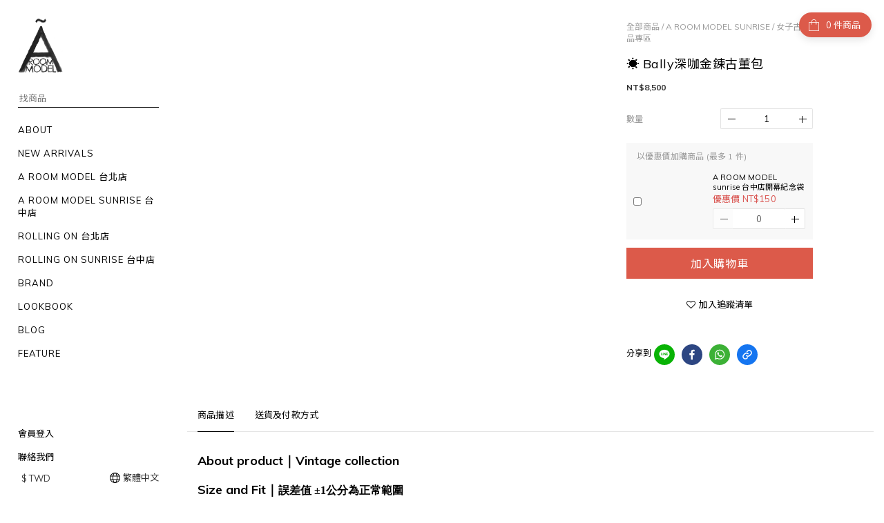

--- FILE ---
content_type: text/html; charset=utf-8
request_url: https://www.aroommodel.com/products/bally%E6%B7%B1%E5%92%96%E9%87%91%E9%8D%8A%E5%8F%A4%E8%91%A3%E5%8C%85
body_size: 77952
content:
<!DOCTYPE html>
<html lang="zh-hant"><head>  <!-- prefetch dns -->
<meta http-equiv="x-dns-prefetch-control" content="on">
<link rel="dns-prefetch" href="https://cdn.shoplineapp.com">
<link rel="preconnect" href="https://cdn.shoplineapp.com" crossorigin>
<link rel="dns-prefetch" href="https://shoplineimg.com">
<link rel="preconnect" href="https://shoplineimg.com">
<link rel="dns-prefetch" href="https://shoplineimg.com">
<link rel="preconnect" href="https://shoplineimg.com" title="image-service-origin">

  <link rel="preload" href="https://cdn.shoplineapp.com/s/javascripts/currencies.js" as="script">




      <link rel="preload" as="image" href="https://shoplineimg.com/560a67cae36c8e4c2c000041/632ae701dac6420013258fd3/800x.webp?source_format=jpg" media="(max-height: 950px)">

<!-- Wrap what we need here -->


<!-- SEO -->
  
    <title ng-non-bindable>Bally深咖金鍊古董包</title>

  <meta name="description" content="About product｜Vintage collectionSize and Fit｜誤差值 ±1公分為正常範圍Size｜長29｜寬23｜高5｜背帶長97｜cmMaterial｜LeatherCondition｜Used-VINTAGE以早期老品為特色，必定會有使用上痕跡，不適合或無法接受者，請再三考慮。">




<!-- Meta -->
  

    <meta property="og:title" content="Bally深咖金鍊古董包">

  <meta property="og:type" content="product"/>

    <meta property="og:url" content="https://www.aroommodel.com/products/bally深咖金鍊古董包">
    <link rel="canonical" href="https://www.aroommodel.com/products/bally深咖金鍊古董包">

  <meta property="og:description" content="About product｜Vintage collectionSize and Fit｜誤差值 ±1公分為正常範圍Size｜長29｜寬23｜高5｜背帶長97｜cmMaterial｜LeatherCondition｜Used-VINTAGE以早期老品為特色，必定會有使用上痕跡，不適合或無法接受者，請再三考慮。">

    <meta property="og:image" content="https://img.shoplineapp.com/media/image_clips/632ae701dac6420013258fd3/original.jpg?1663756033">
    <meta name="thumbnail" content="https://img.shoplineapp.com/media/image_clips/632ae701dac6420013258fd3/original.jpg?1663756033">

    <meta property="fb:app_id" content="475455343286270">



    <script type="application/ld+json">
    {"@context":"https://schema.org","@type":"WebSite","name":"A ROOM MODEL","url":"https://www.aroommodel.com"}
    </script>


<!-- locale meta -->


  <meta name="viewport" content="width=device-width, initial-scale=1.0, viewport-fit=cover">
<meta name="mobile-web-app-capable" content="yes">
<meta name="format-detection" content="telephone=no" />
<meta name="google" value="notranslate">

<!-- Shop icon -->
  <link rel="shortcut icon" type="image/png" href="https://img.shoplineapp.com/media/image_clips/560a7ea169702d588a056800/original.jpg?1443528352">




<!--- Site Ownership Data -->
    <meta name="google-site-verification" content="7BwdCGR7lvFuDtSumUyJTTniNvDfbJP2TSr5p0lX6ro">
    <meta name="facebook-domain-verification" content="&lt;meta name=&quot;facebook-domain-verification&quot; content=&quot;ajoz5301nprbhk4yatyazbh604yxj8&quot; /&gt;">
    <meta name="google-site-verification" content="NA22G9U6uG38pDesAe6aEuzIkqnLAOh3ehX6JhgEOfg">
<!--- Site Ownership Data End-->

<!-- Styles -->


        <link rel="stylesheet" media="all" href="https://cdn.shoplineapp.com/assets/common-898e3d282d673c037e3500beff4d8e9de2ee50e01c27252b33520348e0b17da0.css" onload="" />

        <link rel="stylesheet" media="all" href="https://cdn.shoplineapp.com/assets/theme_bianco-408f34e05f2d286f8f5a1da020fc8b2b98794bf3095b1a4a7650f870f53da377.css" onload="" />


        <style>@font-face{font-family:'Lora';font-style:italic;font-weight:400;font-display:swap;src:url(https://cdn.shoplineapp.com/fonts/lora/lora-cyrillic-ext-italic-400.woff2) format("woff2");unicode-range:U+0460-052F,U+1C80-1C8A,U+20B4,U+2DE0-2DFF,U+A640-A69F,U+FE2E-FE2F}@font-face{font-family:'Lora';font-style:italic;font-weight:400;font-display:swap;src:url(https://cdn.shoplineapp.com/fonts/lora/lora-cyrillic-italic-400.woff2) format("woff2");unicode-range:U+0301,U+0400-045F,U+0490-0491,U+04B0-04B1,U+2116}@font-face{font-family:'Lora';font-style:italic;font-weight:400;font-display:swap;src:url(https://cdn.shoplineapp.com/fonts/lora/lora-math-italic-400.woff2) format("woff2");unicode-range:U+0302-0303,U+0305,U+0307-0308,U+0310,U+0312,U+0315,U+031A,U+0326-0327,U+032C,U+032F-0330,U+0332-0333,U+0338,U+033A,U+0346,U+034D,U+0391-03A1,U+03A3-03A9,U+03B1-03C9,U+03D1,U+03D5-03D6,U+03F0-03F1,U+03F4-03F5,U+2016-2017,U+2034-2038,U+203C,U+2040,U+2043,U+2047,U+2050,U+2057,U+205F,U+2070-2071,U+2074-208E,U+2090-209C,U+20D0-20DC,U+20E1,U+20E5-20EF,U+2100-2112,U+2114-2115,U+2117-2121,U+2123-214F,U+2190,U+2192,U+2194-21AE,U+21B0-21E5,U+21F1-21F2,U+21F4-2211,U+2213-2214,U+2216-22FF,U+2308-230B,U+2310,U+2319,U+231C-2321,U+2336-237A,U+237C,U+2395,U+239B-23B7,U+23D0,U+23DC-23E1,U+2474-2475,U+25AF,U+25B3,U+25B7,U+25BD,U+25C1,U+25CA,U+25CC,U+25FB,U+266D-266F,U+27C0-27FF,U+2900-2AFF,U+2B0E-2B11,U+2B30-2B4C,U+2BFE,U+3030,U+FF5B,U+FF5D,U+1D400-1D7FF,U+1EE00-1EEFF}@font-face{font-family:'Lora';font-style:italic;font-weight:400;font-display:swap;src:url(https://cdn.shoplineapp.com/fonts/lora/lora-symbols-italic-400.woff2) format("woff2");unicode-range:U+0001-000C,U+000E-001F,U+007F-009F,U+20DD-20E0,U+20E2-20E4,U+2150-218F,U+2190,U+2192,U+2194-2199,U+21AF,U+21E6-21F0,U+21F3,U+2218-2219,U+2299,U+22C4-22C6,U+2300-243F,U+2440-244A,U+2460-24FF,U+25A0-27BF,U+2800-28FF,U+2921-2922,U+2981,U+29BF,U+29EB,U+2B00-2BFF,U+4DC0-4DFF,U+FFF9-FFFB,U+10140-1018E,U+10190-1019C,U+101A0,U+101D0-101FD,U+102E0-102FB,U+10E60-10E7E,U+1D2C0-1D2D3,U+1D2E0-1D37F,U+1F000-1F0FF,U+1F100-1F1AD,U+1F1E6-1F1FF,U+1F30D-1F30F,U+1F315,U+1F31C,U+1F31E,U+1F320-1F32C,U+1F336,U+1F378,U+1F37D,U+1F382,U+1F393-1F39F,U+1F3A7-1F3A8,U+1F3AC-1F3AF,U+1F3C2,U+1F3C4-1F3C6,U+1F3CA-1F3CE,U+1F3D4-1F3E0,U+1F3ED,U+1F3F1-1F3F3,U+1F3F5-1F3F7,U+1F408,U+1F415,U+1F41F,U+1F426,U+1F43F,U+1F441-1F442,U+1F444,U+1F446-1F449,U+1F44C-1F44E,U+1F453,U+1F46A,U+1F47D,U+1F4A3,U+1F4B0,U+1F4B3,U+1F4B9,U+1F4BB,U+1F4BF,U+1F4C8-1F4CB,U+1F4D6,U+1F4DA,U+1F4DF,U+1F4E3-1F4E6,U+1F4EA-1F4ED,U+1F4F7,U+1F4F9-1F4FB,U+1F4FD-1F4FE,U+1F503,U+1F507-1F50B,U+1F50D,U+1F512-1F513,U+1F53E-1F54A,U+1F54F-1F5FA,U+1F610,U+1F650-1F67F,U+1F687,U+1F68D,U+1F691,U+1F694,U+1F698,U+1F6AD,U+1F6B2,U+1F6B9-1F6BA,U+1F6BC,U+1F6C6-1F6CF,U+1F6D3-1F6D7,U+1F6E0-1F6EA,U+1F6F0-1F6F3,U+1F6F7-1F6FC,U+1F700-1F7FF,U+1F800-1F80B,U+1F810-1F847,U+1F850-1F859,U+1F860-1F887,U+1F890-1F8AD,U+1F8B0-1F8BB,U+1F8C0-1F8C1,U+1F900-1F90B,U+1F93B,U+1F946,U+1F984,U+1F996,U+1F9E9,U+1FA00-1FA6F,U+1FA70-1FA7C,U+1FA80-1FA89,U+1FA8F-1FAC6,U+1FACE-1FADC,U+1FADF-1FAE9,U+1FAF0-1FAF8,U+1FB00-1FBFF}@font-face{font-family:'Lora';font-style:italic;font-weight:400;font-display:swap;src:url(https://cdn.shoplineapp.com/fonts/lora/lora-vietnamese-italic-400.woff2) format("woff2");unicode-range:U+0102-0103,U+0110-0111,U+0128-0129,U+0168-0169,U+01A0-01A1,U+01AF-01B0,U+0300-0301,U+0303-0304,U+0308-0309,U+0323,U+0329,U+1EA0-1EF9,U+20AB}@font-face{font-family:'Lora';font-style:italic;font-weight:400;font-display:swap;src:url(https://cdn.shoplineapp.com/fonts/lora/lora-latin-ext-italic-400.woff2) format("woff2");unicode-range:U+0100-02BA,U+02BD-02C5,U+02C7-02CC,U+02CE-02D7,U+02DD-02FF,U+0304,U+0308,U+0329,U+1D00-1DBF,U+1E00-1E9F,U+1EF2-1EFF,U+2020,U+20A0-20AB,U+20AD-20C0,U+2113,U+2C60-2C7F,U+A720-A7FF}@font-face{font-family:'Lora';font-style:italic;font-weight:400;font-display:swap;src:url(https://cdn.shoplineapp.com/fonts/lora/lora-latin-italic-400.woff2) format("woff2");unicode-range:U+0000-00FF,U+0131,U+0152-0153,U+02BB-02BC,U+02C6,U+02DA,U+02DC,U+0304,U+0308,U+0329,U+2000-206F,U+20AC,U+2122,U+2191,U+2193,U+2212,U+2215,U+FEFF,U+FFFD}@font-face{font-family:'Lora';font-style:italic;font-weight:700;font-display:swap;src:url(https://cdn.shoplineapp.com/fonts/lora/lora-cyrillic-ext-italic-700.woff2) format("woff2");unicode-range:U+0460-052F,U+1C80-1C8A,U+20B4,U+2DE0-2DFF,U+A640-A69F,U+FE2E-FE2F}@font-face{font-family:'Lora';font-style:italic;font-weight:700;font-display:swap;src:url(https://cdn.shoplineapp.com/fonts/lora/lora-cyrillic-italic-700.woff2) format("woff2");unicode-range:U+0301,U+0400-045F,U+0490-0491,U+04B0-04B1,U+2116}@font-face{font-family:'Lora';font-style:italic;font-weight:700;font-display:swap;src:url(https://cdn.shoplineapp.com/fonts/lora/lora-math-italic-700.woff2) format("woff2");unicode-range:U+0302-0303,U+0305,U+0307-0308,U+0310,U+0312,U+0315,U+031A,U+0326-0327,U+032C,U+032F-0330,U+0332-0333,U+0338,U+033A,U+0346,U+034D,U+0391-03A1,U+03A3-03A9,U+03B1-03C9,U+03D1,U+03D5-03D6,U+03F0-03F1,U+03F4-03F5,U+2016-2017,U+2034-2038,U+203C,U+2040,U+2043,U+2047,U+2050,U+2057,U+205F,U+2070-2071,U+2074-208E,U+2090-209C,U+20D0-20DC,U+20E1,U+20E5-20EF,U+2100-2112,U+2114-2115,U+2117-2121,U+2123-214F,U+2190,U+2192,U+2194-21AE,U+21B0-21E5,U+21F1-21F2,U+21F4-2211,U+2213-2214,U+2216-22FF,U+2308-230B,U+2310,U+2319,U+231C-2321,U+2336-237A,U+237C,U+2395,U+239B-23B7,U+23D0,U+23DC-23E1,U+2474-2475,U+25AF,U+25B3,U+25B7,U+25BD,U+25C1,U+25CA,U+25CC,U+25FB,U+266D-266F,U+27C0-27FF,U+2900-2AFF,U+2B0E-2B11,U+2B30-2B4C,U+2BFE,U+3030,U+FF5B,U+FF5D,U+1D400-1D7FF,U+1EE00-1EEFF}@font-face{font-family:'Lora';font-style:italic;font-weight:700;font-display:swap;src:url(https://cdn.shoplineapp.com/fonts/lora/lora-symbols-italic-700.woff2) format("woff2");unicode-range:U+0001-000C,U+000E-001F,U+007F-009F,U+20DD-20E0,U+20E2-20E4,U+2150-218F,U+2190,U+2192,U+2194-2199,U+21AF,U+21E6-21F0,U+21F3,U+2218-2219,U+2299,U+22C4-22C6,U+2300-243F,U+2440-244A,U+2460-24FF,U+25A0-27BF,U+2800-28FF,U+2921-2922,U+2981,U+29BF,U+29EB,U+2B00-2BFF,U+4DC0-4DFF,U+FFF9-FFFB,U+10140-1018E,U+10190-1019C,U+101A0,U+101D0-101FD,U+102E0-102FB,U+10E60-10E7E,U+1D2C0-1D2D3,U+1D2E0-1D37F,U+1F000-1F0FF,U+1F100-1F1AD,U+1F1E6-1F1FF,U+1F30D-1F30F,U+1F315,U+1F31C,U+1F31E,U+1F320-1F32C,U+1F336,U+1F378,U+1F37D,U+1F382,U+1F393-1F39F,U+1F3A7-1F3A8,U+1F3AC-1F3AF,U+1F3C2,U+1F3C4-1F3C6,U+1F3CA-1F3CE,U+1F3D4-1F3E0,U+1F3ED,U+1F3F1-1F3F3,U+1F3F5-1F3F7,U+1F408,U+1F415,U+1F41F,U+1F426,U+1F43F,U+1F441-1F442,U+1F444,U+1F446-1F449,U+1F44C-1F44E,U+1F453,U+1F46A,U+1F47D,U+1F4A3,U+1F4B0,U+1F4B3,U+1F4B9,U+1F4BB,U+1F4BF,U+1F4C8-1F4CB,U+1F4D6,U+1F4DA,U+1F4DF,U+1F4E3-1F4E6,U+1F4EA-1F4ED,U+1F4F7,U+1F4F9-1F4FB,U+1F4FD-1F4FE,U+1F503,U+1F507-1F50B,U+1F50D,U+1F512-1F513,U+1F53E-1F54A,U+1F54F-1F5FA,U+1F610,U+1F650-1F67F,U+1F687,U+1F68D,U+1F691,U+1F694,U+1F698,U+1F6AD,U+1F6B2,U+1F6B9-1F6BA,U+1F6BC,U+1F6C6-1F6CF,U+1F6D3-1F6D7,U+1F6E0-1F6EA,U+1F6F0-1F6F3,U+1F6F7-1F6FC,U+1F700-1F7FF,U+1F800-1F80B,U+1F810-1F847,U+1F850-1F859,U+1F860-1F887,U+1F890-1F8AD,U+1F8B0-1F8BB,U+1F8C0-1F8C1,U+1F900-1F90B,U+1F93B,U+1F946,U+1F984,U+1F996,U+1F9E9,U+1FA00-1FA6F,U+1FA70-1FA7C,U+1FA80-1FA89,U+1FA8F-1FAC6,U+1FACE-1FADC,U+1FADF-1FAE9,U+1FAF0-1FAF8,U+1FB00-1FBFF}@font-face{font-family:'Lora';font-style:italic;font-weight:700;font-display:swap;src:url(https://cdn.shoplineapp.com/fonts/lora/lora-vietnamese-italic-700.woff2) format("woff2");unicode-range:U+0102-0103,U+0110-0111,U+0128-0129,U+0168-0169,U+01A0-01A1,U+01AF-01B0,U+0300-0301,U+0303-0304,U+0308-0309,U+0323,U+0329,U+1EA0-1EF9,U+20AB}@font-face{font-family:'Lora';font-style:italic;font-weight:700;font-display:swap;src:url(https://cdn.shoplineapp.com/fonts/lora/lora-latin-ext-italic-700.woff2) format("woff2");unicode-range:U+0100-02BA,U+02BD-02C5,U+02C7-02CC,U+02CE-02D7,U+02DD-02FF,U+0304,U+0308,U+0329,U+1D00-1DBF,U+1E00-1E9F,U+1EF2-1EFF,U+2020,U+20A0-20AB,U+20AD-20C0,U+2113,U+2C60-2C7F,U+A720-A7FF}@font-face{font-family:'Lora';font-style:italic;font-weight:700;font-display:swap;src:url(https://cdn.shoplineapp.com/fonts/lora/lora-latin-italic-700.woff2) format("woff2");unicode-range:U+0000-00FF,U+0131,U+0152-0153,U+02BB-02BC,U+02C6,U+02DA,U+02DC,U+0304,U+0308,U+0329,U+2000-206F,U+20AC,U+2122,U+2191,U+2193,U+2212,U+2215,U+FEFF,U+FFFD}@font-face{font-family:'Lora';font-style:normal;font-weight:400;font-display:swap;src:url(https://cdn.shoplineapp.com/fonts/lora/lora-cyrillic-ext-normal-400.woff2) format("woff2");unicode-range:U+0460-052F,U+1C80-1C8A,U+20B4,U+2DE0-2DFF,U+A640-A69F,U+FE2E-FE2F}@font-face{font-family:'Lora';font-style:normal;font-weight:400;font-display:swap;src:url(https://cdn.shoplineapp.com/fonts/lora/lora-cyrillic-normal-400.woff2) format("woff2");unicode-range:U+0301,U+0400-045F,U+0490-0491,U+04B0-04B1,U+2116}@font-face{font-family:'Lora';font-style:normal;font-weight:400;font-display:swap;src:url(https://cdn.shoplineapp.com/fonts/lora/lora-math-normal-400.woff2) format("woff2");unicode-range:U+0302-0303,U+0305,U+0307-0308,U+0310,U+0312,U+0315,U+031A,U+0326-0327,U+032C,U+032F-0330,U+0332-0333,U+0338,U+033A,U+0346,U+034D,U+0391-03A1,U+03A3-03A9,U+03B1-03C9,U+03D1,U+03D5-03D6,U+03F0-03F1,U+03F4-03F5,U+2016-2017,U+2034-2038,U+203C,U+2040,U+2043,U+2047,U+2050,U+2057,U+205F,U+2070-2071,U+2074-208E,U+2090-209C,U+20D0-20DC,U+20E1,U+20E5-20EF,U+2100-2112,U+2114-2115,U+2117-2121,U+2123-214F,U+2190,U+2192,U+2194-21AE,U+21B0-21E5,U+21F1-21F2,U+21F4-2211,U+2213-2214,U+2216-22FF,U+2308-230B,U+2310,U+2319,U+231C-2321,U+2336-237A,U+237C,U+2395,U+239B-23B7,U+23D0,U+23DC-23E1,U+2474-2475,U+25AF,U+25B3,U+25B7,U+25BD,U+25C1,U+25CA,U+25CC,U+25FB,U+266D-266F,U+27C0-27FF,U+2900-2AFF,U+2B0E-2B11,U+2B30-2B4C,U+2BFE,U+3030,U+FF5B,U+FF5D,U+1D400-1D7FF,U+1EE00-1EEFF}@font-face{font-family:'Lora';font-style:normal;font-weight:400;font-display:swap;src:url(https://cdn.shoplineapp.com/fonts/lora/lora-symbols-normal-400.woff2) format("woff2");unicode-range:U+0001-000C,U+000E-001F,U+007F-009F,U+20DD-20E0,U+20E2-20E4,U+2150-218F,U+2190,U+2192,U+2194-2199,U+21AF,U+21E6-21F0,U+21F3,U+2218-2219,U+2299,U+22C4-22C6,U+2300-243F,U+2440-244A,U+2460-24FF,U+25A0-27BF,U+2800-28FF,U+2921-2922,U+2981,U+29BF,U+29EB,U+2B00-2BFF,U+4DC0-4DFF,U+FFF9-FFFB,U+10140-1018E,U+10190-1019C,U+101A0,U+101D0-101FD,U+102E0-102FB,U+10E60-10E7E,U+1D2C0-1D2D3,U+1D2E0-1D37F,U+1F000-1F0FF,U+1F100-1F1AD,U+1F1E6-1F1FF,U+1F30D-1F30F,U+1F315,U+1F31C,U+1F31E,U+1F320-1F32C,U+1F336,U+1F378,U+1F37D,U+1F382,U+1F393-1F39F,U+1F3A7-1F3A8,U+1F3AC-1F3AF,U+1F3C2,U+1F3C4-1F3C6,U+1F3CA-1F3CE,U+1F3D4-1F3E0,U+1F3ED,U+1F3F1-1F3F3,U+1F3F5-1F3F7,U+1F408,U+1F415,U+1F41F,U+1F426,U+1F43F,U+1F441-1F442,U+1F444,U+1F446-1F449,U+1F44C-1F44E,U+1F453,U+1F46A,U+1F47D,U+1F4A3,U+1F4B0,U+1F4B3,U+1F4B9,U+1F4BB,U+1F4BF,U+1F4C8-1F4CB,U+1F4D6,U+1F4DA,U+1F4DF,U+1F4E3-1F4E6,U+1F4EA-1F4ED,U+1F4F7,U+1F4F9-1F4FB,U+1F4FD-1F4FE,U+1F503,U+1F507-1F50B,U+1F50D,U+1F512-1F513,U+1F53E-1F54A,U+1F54F-1F5FA,U+1F610,U+1F650-1F67F,U+1F687,U+1F68D,U+1F691,U+1F694,U+1F698,U+1F6AD,U+1F6B2,U+1F6B9-1F6BA,U+1F6BC,U+1F6C6-1F6CF,U+1F6D3-1F6D7,U+1F6E0-1F6EA,U+1F6F0-1F6F3,U+1F6F7-1F6FC,U+1F700-1F7FF,U+1F800-1F80B,U+1F810-1F847,U+1F850-1F859,U+1F860-1F887,U+1F890-1F8AD,U+1F8B0-1F8BB,U+1F8C0-1F8C1,U+1F900-1F90B,U+1F93B,U+1F946,U+1F984,U+1F996,U+1F9E9,U+1FA00-1FA6F,U+1FA70-1FA7C,U+1FA80-1FA89,U+1FA8F-1FAC6,U+1FACE-1FADC,U+1FADF-1FAE9,U+1FAF0-1FAF8,U+1FB00-1FBFF}@font-face{font-family:'Lora';font-style:normal;font-weight:400;font-display:swap;src:url(https://cdn.shoplineapp.com/fonts/lora/lora-vietnamese-normal-400.woff2) format("woff2");unicode-range:U+0102-0103,U+0110-0111,U+0128-0129,U+0168-0169,U+01A0-01A1,U+01AF-01B0,U+0300-0301,U+0303-0304,U+0308-0309,U+0323,U+0329,U+1EA0-1EF9,U+20AB}@font-face{font-family:'Lora';font-style:normal;font-weight:400;font-display:swap;src:url(https://cdn.shoplineapp.com/fonts/lora/lora-latin-ext-normal-400.woff2) format("woff2");unicode-range:U+0100-02BA,U+02BD-02C5,U+02C7-02CC,U+02CE-02D7,U+02DD-02FF,U+0304,U+0308,U+0329,U+1D00-1DBF,U+1E00-1E9F,U+1EF2-1EFF,U+2020,U+20A0-20AB,U+20AD-20C0,U+2113,U+2C60-2C7F,U+A720-A7FF}@font-face{font-family:'Lora';font-style:normal;font-weight:400;font-display:swap;src:url(https://cdn.shoplineapp.com/fonts/lora/lora-latin-normal-400.woff2) format("woff2");unicode-range:U+0000-00FF,U+0131,U+0152-0153,U+02BB-02BC,U+02C6,U+02DA,U+02DC,U+0304,U+0308,U+0329,U+2000-206F,U+20AC,U+2122,U+2191,U+2193,U+2212,U+2215,U+FEFF,U+FFFD}@font-face{font-family:'Lora';font-style:normal;font-weight:700;font-display:swap;src:url(https://cdn.shoplineapp.com/fonts/lora/lora-cyrillic-ext-normal-700.woff2) format("woff2");unicode-range:U+0460-052F,U+1C80-1C8A,U+20B4,U+2DE0-2DFF,U+A640-A69F,U+FE2E-FE2F}@font-face{font-family:'Lora';font-style:normal;font-weight:700;font-display:swap;src:url(https://cdn.shoplineapp.com/fonts/lora/lora-cyrillic-normal-700.woff2) format("woff2");unicode-range:U+0301,U+0400-045F,U+0490-0491,U+04B0-04B1,U+2116}@font-face{font-family:'Lora';font-style:normal;font-weight:700;font-display:swap;src:url(https://cdn.shoplineapp.com/fonts/lora/lora-math-normal-700.woff2) format("woff2");unicode-range:U+0302-0303,U+0305,U+0307-0308,U+0310,U+0312,U+0315,U+031A,U+0326-0327,U+032C,U+032F-0330,U+0332-0333,U+0338,U+033A,U+0346,U+034D,U+0391-03A1,U+03A3-03A9,U+03B1-03C9,U+03D1,U+03D5-03D6,U+03F0-03F1,U+03F4-03F5,U+2016-2017,U+2034-2038,U+203C,U+2040,U+2043,U+2047,U+2050,U+2057,U+205F,U+2070-2071,U+2074-208E,U+2090-209C,U+20D0-20DC,U+20E1,U+20E5-20EF,U+2100-2112,U+2114-2115,U+2117-2121,U+2123-214F,U+2190,U+2192,U+2194-21AE,U+21B0-21E5,U+21F1-21F2,U+21F4-2211,U+2213-2214,U+2216-22FF,U+2308-230B,U+2310,U+2319,U+231C-2321,U+2336-237A,U+237C,U+2395,U+239B-23B7,U+23D0,U+23DC-23E1,U+2474-2475,U+25AF,U+25B3,U+25B7,U+25BD,U+25C1,U+25CA,U+25CC,U+25FB,U+266D-266F,U+27C0-27FF,U+2900-2AFF,U+2B0E-2B11,U+2B30-2B4C,U+2BFE,U+3030,U+FF5B,U+FF5D,U+1D400-1D7FF,U+1EE00-1EEFF}@font-face{font-family:'Lora';font-style:normal;font-weight:700;font-display:swap;src:url(https://cdn.shoplineapp.com/fonts/lora/lora-symbols-normal-700.woff2) format("woff2");unicode-range:U+0001-000C,U+000E-001F,U+007F-009F,U+20DD-20E0,U+20E2-20E4,U+2150-218F,U+2190,U+2192,U+2194-2199,U+21AF,U+21E6-21F0,U+21F3,U+2218-2219,U+2299,U+22C4-22C6,U+2300-243F,U+2440-244A,U+2460-24FF,U+25A0-27BF,U+2800-28FF,U+2921-2922,U+2981,U+29BF,U+29EB,U+2B00-2BFF,U+4DC0-4DFF,U+FFF9-FFFB,U+10140-1018E,U+10190-1019C,U+101A0,U+101D0-101FD,U+102E0-102FB,U+10E60-10E7E,U+1D2C0-1D2D3,U+1D2E0-1D37F,U+1F000-1F0FF,U+1F100-1F1AD,U+1F1E6-1F1FF,U+1F30D-1F30F,U+1F315,U+1F31C,U+1F31E,U+1F320-1F32C,U+1F336,U+1F378,U+1F37D,U+1F382,U+1F393-1F39F,U+1F3A7-1F3A8,U+1F3AC-1F3AF,U+1F3C2,U+1F3C4-1F3C6,U+1F3CA-1F3CE,U+1F3D4-1F3E0,U+1F3ED,U+1F3F1-1F3F3,U+1F3F5-1F3F7,U+1F408,U+1F415,U+1F41F,U+1F426,U+1F43F,U+1F441-1F442,U+1F444,U+1F446-1F449,U+1F44C-1F44E,U+1F453,U+1F46A,U+1F47D,U+1F4A3,U+1F4B0,U+1F4B3,U+1F4B9,U+1F4BB,U+1F4BF,U+1F4C8-1F4CB,U+1F4D6,U+1F4DA,U+1F4DF,U+1F4E3-1F4E6,U+1F4EA-1F4ED,U+1F4F7,U+1F4F9-1F4FB,U+1F4FD-1F4FE,U+1F503,U+1F507-1F50B,U+1F50D,U+1F512-1F513,U+1F53E-1F54A,U+1F54F-1F5FA,U+1F610,U+1F650-1F67F,U+1F687,U+1F68D,U+1F691,U+1F694,U+1F698,U+1F6AD,U+1F6B2,U+1F6B9-1F6BA,U+1F6BC,U+1F6C6-1F6CF,U+1F6D3-1F6D7,U+1F6E0-1F6EA,U+1F6F0-1F6F3,U+1F6F7-1F6FC,U+1F700-1F7FF,U+1F800-1F80B,U+1F810-1F847,U+1F850-1F859,U+1F860-1F887,U+1F890-1F8AD,U+1F8B0-1F8BB,U+1F8C0-1F8C1,U+1F900-1F90B,U+1F93B,U+1F946,U+1F984,U+1F996,U+1F9E9,U+1FA00-1FA6F,U+1FA70-1FA7C,U+1FA80-1FA89,U+1FA8F-1FAC6,U+1FACE-1FADC,U+1FADF-1FAE9,U+1FAF0-1FAF8,U+1FB00-1FBFF}@font-face{font-family:'Lora';font-style:normal;font-weight:700;font-display:swap;src:url(https://cdn.shoplineapp.com/fonts/lora/lora-vietnamese-normal-700.woff2) format("woff2");unicode-range:U+0102-0103,U+0110-0111,U+0128-0129,U+0168-0169,U+01A0-01A1,U+01AF-01B0,U+0300-0301,U+0303-0304,U+0308-0309,U+0323,U+0329,U+1EA0-1EF9,U+20AB}@font-face{font-family:'Lora';font-style:normal;font-weight:700;font-display:swap;src:url(https://cdn.shoplineapp.com/fonts/lora/lora-latin-ext-normal-700.woff2) format("woff2");unicode-range:U+0100-02BA,U+02BD-02C5,U+02C7-02CC,U+02CE-02D7,U+02DD-02FF,U+0304,U+0308,U+0329,U+1D00-1DBF,U+1E00-1E9F,U+1EF2-1EFF,U+2020,U+20A0-20AB,U+20AD-20C0,U+2113,U+2C60-2C7F,U+A720-A7FF}@font-face{font-family:'Lora';font-style:normal;font-weight:700;font-display:swap;src:url(https://cdn.shoplineapp.com/fonts/lora/lora-latin-normal-700.woff2) format("woff2");unicode-range:U+0000-00FF,U+0131,U+0152-0153,U+02BB-02BC,U+02C6,U+02DA,U+02DC,U+0304,U+0308,U+0329,U+2000-206F,U+20AC,U+2122,U+2191,U+2193,U+2212,U+2215,U+FEFF,U+FFFD}
</style><style>@font-face{font-family:'Muli';font-style:italic;font-weight:200;font-display:swap;src:url(https://cdn.shoplineapp.com/fonts/muli/muli-vietnamese-italic-200.woff2) format("woff2");unicode-range:U+0102-0103,U+0110-0111,U+0128-0129,U+0168-0169,U+01A0-01A1,U+01AF-01B0,U+0300-0301,U+0303-0304,U+0308-0309,U+0323,U+0329,U+1EA0-1EF9,U+20AB}@font-face{font-family:'Muli';font-style:italic;font-weight:200;font-display:swap;src:url(https://cdn.shoplineapp.com/fonts/muli/muli-latin-ext-italic-200.woff2) format("woff2");unicode-range:U+0100-02BA,U+02BD-02C5,U+02C7-02CC,U+02CE-02D7,U+02DD-02FF,U+0304,U+0308,U+0329,U+1D00-1DBF,U+1E00-1E9F,U+1EF2-1EFF,U+2020,U+20A0-20AB,U+20AD-20C0,U+2113,U+2C60-2C7F,U+A720-A7FF}@font-face{font-family:'Muli';font-style:italic;font-weight:200;font-display:swap;src:url(https://cdn.shoplineapp.com/fonts/muli/muli-latin-italic-200.woff2) format("woff2");unicode-range:U+0000-00FF,U+0131,U+0152-0153,U+02BB-02BC,U+02C6,U+02DA,U+02DC,U+0304,U+0308,U+0329,U+2000-206F,U+20AC,U+2122,U+2191,U+2193,U+2212,U+2215,U+FEFF,U+FFFD}@font-face{font-family:'Muli';font-style:italic;font-weight:300;font-display:swap;src:url(https://cdn.shoplineapp.com/fonts/muli/muli-vietnamese-italic-300.woff2) format("woff2");unicode-range:U+0102-0103,U+0110-0111,U+0128-0129,U+0168-0169,U+01A0-01A1,U+01AF-01B0,U+0300-0301,U+0303-0304,U+0308-0309,U+0323,U+0329,U+1EA0-1EF9,U+20AB}@font-face{font-family:'Muli';font-style:italic;font-weight:300;font-display:swap;src:url(https://cdn.shoplineapp.com/fonts/muli/muli-latin-ext-italic-300.woff2) format("woff2");unicode-range:U+0100-02BA,U+02BD-02C5,U+02C7-02CC,U+02CE-02D7,U+02DD-02FF,U+0304,U+0308,U+0329,U+1D00-1DBF,U+1E00-1E9F,U+1EF2-1EFF,U+2020,U+20A0-20AB,U+20AD-20C0,U+2113,U+2C60-2C7F,U+A720-A7FF}@font-face{font-family:'Muli';font-style:italic;font-weight:300;font-display:swap;src:url(https://cdn.shoplineapp.com/fonts/muli/muli-latin-italic-300.woff2) format("woff2");unicode-range:U+0000-00FF,U+0131,U+0152-0153,U+02BB-02BC,U+02C6,U+02DA,U+02DC,U+0304,U+0308,U+0329,U+2000-206F,U+20AC,U+2122,U+2191,U+2193,U+2212,U+2215,U+FEFF,U+FFFD}@font-face{font-family:'Muli';font-style:italic;font-weight:400;font-display:swap;src:url(https://cdn.shoplineapp.com/fonts/muli/muli-vietnamese-italic-400.woff2) format("woff2");unicode-range:U+0102-0103,U+0110-0111,U+0128-0129,U+0168-0169,U+01A0-01A1,U+01AF-01B0,U+0300-0301,U+0303-0304,U+0308-0309,U+0323,U+0329,U+1EA0-1EF9,U+20AB}@font-face{font-family:'Muli';font-style:italic;font-weight:400;font-display:swap;src:url(https://cdn.shoplineapp.com/fonts/muli/muli-latin-ext-italic-400.woff2) format("woff2");unicode-range:U+0100-02BA,U+02BD-02C5,U+02C7-02CC,U+02CE-02D7,U+02DD-02FF,U+0304,U+0308,U+0329,U+1D00-1DBF,U+1E00-1E9F,U+1EF2-1EFF,U+2020,U+20A0-20AB,U+20AD-20C0,U+2113,U+2C60-2C7F,U+A720-A7FF}@font-face{font-family:'Muli';font-style:italic;font-weight:400;font-display:swap;src:url(https://cdn.shoplineapp.com/fonts/muli/muli-latin-italic-400.woff2) format("woff2");unicode-range:U+0000-00FF,U+0131,U+0152-0153,U+02BB-02BC,U+02C6,U+02DA,U+02DC,U+0304,U+0308,U+0329,U+2000-206F,U+20AC,U+2122,U+2191,U+2193,U+2212,U+2215,U+FEFF,U+FFFD}@font-face{font-family:'Muli';font-style:italic;font-weight:500;font-display:swap;src:url(https://cdn.shoplineapp.com/fonts/muli/muli-vietnamese-italic-500.woff2) format("woff2");unicode-range:U+0102-0103,U+0110-0111,U+0128-0129,U+0168-0169,U+01A0-01A1,U+01AF-01B0,U+0300-0301,U+0303-0304,U+0308-0309,U+0323,U+0329,U+1EA0-1EF9,U+20AB}@font-face{font-family:'Muli';font-style:italic;font-weight:500;font-display:swap;src:url(https://cdn.shoplineapp.com/fonts/muli/muli-latin-ext-italic-500.woff2) format("woff2");unicode-range:U+0100-02BA,U+02BD-02C5,U+02C7-02CC,U+02CE-02D7,U+02DD-02FF,U+0304,U+0308,U+0329,U+1D00-1DBF,U+1E00-1E9F,U+1EF2-1EFF,U+2020,U+20A0-20AB,U+20AD-20C0,U+2113,U+2C60-2C7F,U+A720-A7FF}@font-face{font-family:'Muli';font-style:italic;font-weight:500;font-display:swap;src:url(https://cdn.shoplineapp.com/fonts/muli/muli-latin-italic-500.woff2) format("woff2");unicode-range:U+0000-00FF,U+0131,U+0152-0153,U+02BB-02BC,U+02C6,U+02DA,U+02DC,U+0304,U+0308,U+0329,U+2000-206F,U+20AC,U+2122,U+2191,U+2193,U+2212,U+2215,U+FEFF,U+FFFD}@font-face{font-family:'Muli';font-style:italic;font-weight:600;font-display:swap;src:url(https://cdn.shoplineapp.com/fonts/muli/muli-vietnamese-italic-600.woff2) format("woff2");unicode-range:U+0102-0103,U+0110-0111,U+0128-0129,U+0168-0169,U+01A0-01A1,U+01AF-01B0,U+0300-0301,U+0303-0304,U+0308-0309,U+0323,U+0329,U+1EA0-1EF9,U+20AB}@font-face{font-family:'Muli';font-style:italic;font-weight:600;font-display:swap;src:url(https://cdn.shoplineapp.com/fonts/muli/muli-latin-ext-italic-600.woff2) format("woff2");unicode-range:U+0100-02BA,U+02BD-02C5,U+02C7-02CC,U+02CE-02D7,U+02DD-02FF,U+0304,U+0308,U+0329,U+1D00-1DBF,U+1E00-1E9F,U+1EF2-1EFF,U+2020,U+20A0-20AB,U+20AD-20C0,U+2113,U+2C60-2C7F,U+A720-A7FF}@font-face{font-family:'Muli';font-style:italic;font-weight:600;font-display:swap;src:url(https://cdn.shoplineapp.com/fonts/muli/muli-latin-italic-600.woff2) format("woff2");unicode-range:U+0000-00FF,U+0131,U+0152-0153,U+02BB-02BC,U+02C6,U+02DA,U+02DC,U+0304,U+0308,U+0329,U+2000-206F,U+20AC,U+2122,U+2191,U+2193,U+2212,U+2215,U+FEFF,U+FFFD}@font-face{font-family:'Muli';font-style:italic;font-weight:700;font-display:swap;src:url(https://cdn.shoplineapp.com/fonts/muli/muli-vietnamese-italic-700.woff2) format("woff2");unicode-range:U+0102-0103,U+0110-0111,U+0128-0129,U+0168-0169,U+01A0-01A1,U+01AF-01B0,U+0300-0301,U+0303-0304,U+0308-0309,U+0323,U+0329,U+1EA0-1EF9,U+20AB}@font-face{font-family:'Muli';font-style:italic;font-weight:700;font-display:swap;src:url(https://cdn.shoplineapp.com/fonts/muli/muli-latin-ext-italic-700.woff2) format("woff2");unicode-range:U+0100-02BA,U+02BD-02C5,U+02C7-02CC,U+02CE-02D7,U+02DD-02FF,U+0304,U+0308,U+0329,U+1D00-1DBF,U+1E00-1E9F,U+1EF2-1EFF,U+2020,U+20A0-20AB,U+20AD-20C0,U+2113,U+2C60-2C7F,U+A720-A7FF}@font-face{font-family:'Muli';font-style:italic;font-weight:700;font-display:swap;src:url(https://cdn.shoplineapp.com/fonts/muli/muli-latin-italic-700.woff2) format("woff2");unicode-range:U+0000-00FF,U+0131,U+0152-0153,U+02BB-02BC,U+02C6,U+02DA,U+02DC,U+0304,U+0308,U+0329,U+2000-206F,U+20AC,U+2122,U+2191,U+2193,U+2212,U+2215,U+FEFF,U+FFFD}@font-face{font-family:'Muli';font-style:italic;font-weight:800;font-display:swap;src:url(https://cdn.shoplineapp.com/fonts/muli/muli-vietnamese-italic-800.woff2) format("woff2");unicode-range:U+0102-0103,U+0110-0111,U+0128-0129,U+0168-0169,U+01A0-01A1,U+01AF-01B0,U+0300-0301,U+0303-0304,U+0308-0309,U+0323,U+0329,U+1EA0-1EF9,U+20AB}@font-face{font-family:'Muli';font-style:italic;font-weight:800;font-display:swap;src:url(https://cdn.shoplineapp.com/fonts/muli/muli-latin-ext-italic-800.woff2) format("woff2");unicode-range:U+0100-02BA,U+02BD-02C5,U+02C7-02CC,U+02CE-02D7,U+02DD-02FF,U+0304,U+0308,U+0329,U+1D00-1DBF,U+1E00-1E9F,U+1EF2-1EFF,U+2020,U+20A0-20AB,U+20AD-20C0,U+2113,U+2C60-2C7F,U+A720-A7FF}@font-face{font-family:'Muli';font-style:italic;font-weight:800;font-display:swap;src:url(https://cdn.shoplineapp.com/fonts/muli/muli-latin-italic-800.woff2) format("woff2");unicode-range:U+0000-00FF,U+0131,U+0152-0153,U+02BB-02BC,U+02C6,U+02DA,U+02DC,U+0304,U+0308,U+0329,U+2000-206F,U+20AC,U+2122,U+2191,U+2193,U+2212,U+2215,U+FEFF,U+FFFD}@font-face{font-family:'Muli';font-style:italic;font-weight:900;font-display:swap;src:url(https://cdn.shoplineapp.com/fonts/muli/muli-vietnamese-italic-900.woff2) format("woff2");unicode-range:U+0102-0103,U+0110-0111,U+0128-0129,U+0168-0169,U+01A0-01A1,U+01AF-01B0,U+0300-0301,U+0303-0304,U+0308-0309,U+0323,U+0329,U+1EA0-1EF9,U+20AB}@font-face{font-family:'Muli';font-style:italic;font-weight:900;font-display:swap;src:url(https://cdn.shoplineapp.com/fonts/muli/muli-latin-ext-italic-900.woff2) format("woff2");unicode-range:U+0100-02BA,U+02BD-02C5,U+02C7-02CC,U+02CE-02D7,U+02DD-02FF,U+0304,U+0308,U+0329,U+1D00-1DBF,U+1E00-1E9F,U+1EF2-1EFF,U+2020,U+20A0-20AB,U+20AD-20C0,U+2113,U+2C60-2C7F,U+A720-A7FF}@font-face{font-family:'Muli';font-style:italic;font-weight:900;font-display:swap;src:url(https://cdn.shoplineapp.com/fonts/muli/muli-latin-italic-900.woff2) format("woff2");unicode-range:U+0000-00FF,U+0131,U+0152-0153,U+02BB-02BC,U+02C6,U+02DA,U+02DC,U+0304,U+0308,U+0329,U+2000-206F,U+20AC,U+2122,U+2191,U+2193,U+2212,U+2215,U+FEFF,U+FFFD}@font-face{font-family:'Muli';font-style:normal;font-weight:200;font-display:swap;src:url(https://cdn.shoplineapp.com/fonts/muli/muli-vietnamese-normal-200.woff2) format("woff2");unicode-range:U+0102-0103,U+0110-0111,U+0128-0129,U+0168-0169,U+01A0-01A1,U+01AF-01B0,U+0300-0301,U+0303-0304,U+0308-0309,U+0323,U+0329,U+1EA0-1EF9,U+20AB}@font-face{font-family:'Muli';font-style:normal;font-weight:200;font-display:swap;src:url(https://cdn.shoplineapp.com/fonts/muli/muli-latin-ext-normal-200.woff2) format("woff2");unicode-range:U+0100-02BA,U+02BD-02C5,U+02C7-02CC,U+02CE-02D7,U+02DD-02FF,U+0304,U+0308,U+0329,U+1D00-1DBF,U+1E00-1E9F,U+1EF2-1EFF,U+2020,U+20A0-20AB,U+20AD-20C0,U+2113,U+2C60-2C7F,U+A720-A7FF}@font-face{font-family:'Muli';font-style:normal;font-weight:200;font-display:swap;src:url(https://cdn.shoplineapp.com/fonts/muli/muli-latin-normal-200.woff2) format("woff2");unicode-range:U+0000-00FF,U+0131,U+0152-0153,U+02BB-02BC,U+02C6,U+02DA,U+02DC,U+0304,U+0308,U+0329,U+2000-206F,U+20AC,U+2122,U+2191,U+2193,U+2212,U+2215,U+FEFF,U+FFFD}@font-face{font-family:'Muli';font-style:normal;font-weight:300;font-display:swap;src:url(https://cdn.shoplineapp.com/fonts/muli/muli-vietnamese-normal-300.woff2) format("woff2");unicode-range:U+0102-0103,U+0110-0111,U+0128-0129,U+0168-0169,U+01A0-01A1,U+01AF-01B0,U+0300-0301,U+0303-0304,U+0308-0309,U+0323,U+0329,U+1EA0-1EF9,U+20AB}@font-face{font-family:'Muli';font-style:normal;font-weight:300;font-display:swap;src:url(https://cdn.shoplineapp.com/fonts/muli/muli-latin-ext-normal-300.woff2) format("woff2");unicode-range:U+0100-02BA,U+02BD-02C5,U+02C7-02CC,U+02CE-02D7,U+02DD-02FF,U+0304,U+0308,U+0329,U+1D00-1DBF,U+1E00-1E9F,U+1EF2-1EFF,U+2020,U+20A0-20AB,U+20AD-20C0,U+2113,U+2C60-2C7F,U+A720-A7FF}@font-face{font-family:'Muli';font-style:normal;font-weight:300;font-display:swap;src:url(https://cdn.shoplineapp.com/fonts/muli/muli-latin-normal-300.woff2) format("woff2");unicode-range:U+0000-00FF,U+0131,U+0152-0153,U+02BB-02BC,U+02C6,U+02DA,U+02DC,U+0304,U+0308,U+0329,U+2000-206F,U+20AC,U+2122,U+2191,U+2193,U+2212,U+2215,U+FEFF,U+FFFD}@font-face{font-family:'Muli';font-style:normal;font-weight:400;font-display:swap;src:url(https://cdn.shoplineapp.com/fonts/muli/muli-vietnamese-normal-400.woff2) format("woff2");unicode-range:U+0102-0103,U+0110-0111,U+0128-0129,U+0168-0169,U+01A0-01A1,U+01AF-01B0,U+0300-0301,U+0303-0304,U+0308-0309,U+0323,U+0329,U+1EA0-1EF9,U+20AB}@font-face{font-family:'Muli';font-style:normal;font-weight:400;font-display:swap;src:url(https://cdn.shoplineapp.com/fonts/muli/muli-latin-ext-normal-400.woff2) format("woff2");unicode-range:U+0100-02BA,U+02BD-02C5,U+02C7-02CC,U+02CE-02D7,U+02DD-02FF,U+0304,U+0308,U+0329,U+1D00-1DBF,U+1E00-1E9F,U+1EF2-1EFF,U+2020,U+20A0-20AB,U+20AD-20C0,U+2113,U+2C60-2C7F,U+A720-A7FF}@font-face{font-family:'Muli';font-style:normal;font-weight:400;font-display:swap;src:url(https://cdn.shoplineapp.com/fonts/muli/muli-latin-normal-400.woff2) format("woff2");unicode-range:U+0000-00FF,U+0131,U+0152-0153,U+02BB-02BC,U+02C6,U+02DA,U+02DC,U+0304,U+0308,U+0329,U+2000-206F,U+20AC,U+2122,U+2191,U+2193,U+2212,U+2215,U+FEFF,U+FFFD}@font-face{font-family:'Muli';font-style:normal;font-weight:500;font-display:swap;src:url(https://cdn.shoplineapp.com/fonts/muli/muli-vietnamese-normal-500.woff2) format("woff2");unicode-range:U+0102-0103,U+0110-0111,U+0128-0129,U+0168-0169,U+01A0-01A1,U+01AF-01B0,U+0300-0301,U+0303-0304,U+0308-0309,U+0323,U+0329,U+1EA0-1EF9,U+20AB}@font-face{font-family:'Muli';font-style:normal;font-weight:500;font-display:swap;src:url(https://cdn.shoplineapp.com/fonts/muli/muli-latin-ext-normal-500.woff2) format("woff2");unicode-range:U+0100-02BA,U+02BD-02C5,U+02C7-02CC,U+02CE-02D7,U+02DD-02FF,U+0304,U+0308,U+0329,U+1D00-1DBF,U+1E00-1E9F,U+1EF2-1EFF,U+2020,U+20A0-20AB,U+20AD-20C0,U+2113,U+2C60-2C7F,U+A720-A7FF}@font-face{font-family:'Muli';font-style:normal;font-weight:500;font-display:swap;src:url(https://cdn.shoplineapp.com/fonts/muli/muli-latin-normal-500.woff2) format("woff2");unicode-range:U+0000-00FF,U+0131,U+0152-0153,U+02BB-02BC,U+02C6,U+02DA,U+02DC,U+0304,U+0308,U+0329,U+2000-206F,U+20AC,U+2122,U+2191,U+2193,U+2212,U+2215,U+FEFF,U+FFFD}@font-face{font-family:'Muli';font-style:normal;font-weight:600;font-display:swap;src:url(https://cdn.shoplineapp.com/fonts/muli/muli-vietnamese-normal-600.woff2) format("woff2");unicode-range:U+0102-0103,U+0110-0111,U+0128-0129,U+0168-0169,U+01A0-01A1,U+01AF-01B0,U+0300-0301,U+0303-0304,U+0308-0309,U+0323,U+0329,U+1EA0-1EF9,U+20AB}@font-face{font-family:'Muli';font-style:normal;font-weight:600;font-display:swap;src:url(https://cdn.shoplineapp.com/fonts/muli/muli-latin-ext-normal-600.woff2) format("woff2");unicode-range:U+0100-02BA,U+02BD-02C5,U+02C7-02CC,U+02CE-02D7,U+02DD-02FF,U+0304,U+0308,U+0329,U+1D00-1DBF,U+1E00-1E9F,U+1EF2-1EFF,U+2020,U+20A0-20AB,U+20AD-20C0,U+2113,U+2C60-2C7F,U+A720-A7FF}@font-face{font-family:'Muli';font-style:normal;font-weight:600;font-display:swap;src:url(https://cdn.shoplineapp.com/fonts/muli/muli-latin-normal-600.woff2) format("woff2");unicode-range:U+0000-00FF,U+0131,U+0152-0153,U+02BB-02BC,U+02C6,U+02DA,U+02DC,U+0304,U+0308,U+0329,U+2000-206F,U+20AC,U+2122,U+2191,U+2193,U+2212,U+2215,U+FEFF,U+FFFD}@font-face{font-family:'Muli';font-style:normal;font-weight:700;font-display:swap;src:url(https://cdn.shoplineapp.com/fonts/muli/muli-vietnamese-normal-700.woff2) format("woff2");unicode-range:U+0102-0103,U+0110-0111,U+0128-0129,U+0168-0169,U+01A0-01A1,U+01AF-01B0,U+0300-0301,U+0303-0304,U+0308-0309,U+0323,U+0329,U+1EA0-1EF9,U+20AB}@font-face{font-family:'Muli';font-style:normal;font-weight:700;font-display:swap;src:url(https://cdn.shoplineapp.com/fonts/muli/muli-latin-ext-normal-700.woff2) format("woff2");unicode-range:U+0100-02BA,U+02BD-02C5,U+02C7-02CC,U+02CE-02D7,U+02DD-02FF,U+0304,U+0308,U+0329,U+1D00-1DBF,U+1E00-1E9F,U+1EF2-1EFF,U+2020,U+20A0-20AB,U+20AD-20C0,U+2113,U+2C60-2C7F,U+A720-A7FF}@font-face{font-family:'Muli';font-style:normal;font-weight:700;font-display:swap;src:url(https://cdn.shoplineapp.com/fonts/muli/muli-latin-normal-700.woff2) format("woff2");unicode-range:U+0000-00FF,U+0131,U+0152-0153,U+02BB-02BC,U+02C6,U+02DA,U+02DC,U+0304,U+0308,U+0329,U+2000-206F,U+20AC,U+2122,U+2191,U+2193,U+2212,U+2215,U+FEFF,U+FFFD}@font-face{font-family:'Muli';font-style:normal;font-weight:800;font-display:swap;src:url(https://cdn.shoplineapp.com/fonts/muli/muli-vietnamese-normal-800.woff2) format("woff2");unicode-range:U+0102-0103,U+0110-0111,U+0128-0129,U+0168-0169,U+01A0-01A1,U+01AF-01B0,U+0300-0301,U+0303-0304,U+0308-0309,U+0323,U+0329,U+1EA0-1EF9,U+20AB}@font-face{font-family:'Muli';font-style:normal;font-weight:800;font-display:swap;src:url(https://cdn.shoplineapp.com/fonts/muli/muli-latin-ext-normal-800.woff2) format("woff2");unicode-range:U+0100-02BA,U+02BD-02C5,U+02C7-02CC,U+02CE-02D7,U+02DD-02FF,U+0304,U+0308,U+0329,U+1D00-1DBF,U+1E00-1E9F,U+1EF2-1EFF,U+2020,U+20A0-20AB,U+20AD-20C0,U+2113,U+2C60-2C7F,U+A720-A7FF}@font-face{font-family:'Muli';font-style:normal;font-weight:800;font-display:swap;src:url(https://cdn.shoplineapp.com/fonts/muli/muli-latin-normal-800.woff2) format("woff2");unicode-range:U+0000-00FF,U+0131,U+0152-0153,U+02BB-02BC,U+02C6,U+02DA,U+02DC,U+0304,U+0308,U+0329,U+2000-206F,U+20AC,U+2122,U+2191,U+2193,U+2212,U+2215,U+FEFF,U+FFFD}@font-face{font-family:'Muli';font-style:normal;font-weight:900;font-display:swap;src:url(https://cdn.shoplineapp.com/fonts/muli/muli-vietnamese-normal-900.woff2) format("woff2");unicode-range:U+0102-0103,U+0110-0111,U+0128-0129,U+0168-0169,U+01A0-01A1,U+01AF-01B0,U+0300-0301,U+0303-0304,U+0308-0309,U+0323,U+0329,U+1EA0-1EF9,U+20AB}@font-face{font-family:'Muli';font-style:normal;font-weight:900;font-display:swap;src:url(https://cdn.shoplineapp.com/fonts/muli/muli-latin-ext-normal-900.woff2) format("woff2");unicode-range:U+0100-02BA,U+02BD-02C5,U+02C7-02CC,U+02CE-02D7,U+02DD-02FF,U+0304,U+0308,U+0329,U+1D00-1DBF,U+1E00-1E9F,U+1EF2-1EFF,U+2020,U+20A0-20AB,U+20AD-20C0,U+2113,U+2C60-2C7F,U+A720-A7FF}@font-face{font-family:'Muli';font-style:normal;font-weight:900;font-display:swap;src:url(https://cdn.shoplineapp.com/fonts/muli/muli-latin-normal-900.woff2) format("woff2");unicode-range:U+0000-00FF,U+0131,U+0152-0153,U+02BB-02BC,U+02C6,U+02DA,U+02DC,U+0304,U+0308,U+0329,U+2000-206F,U+20AC,U+2122,U+2191,U+2193,U+2212,U+2215,U+FEFF,U+FFFD}
</style><link rel="dns-prefetch" href="https://fonts.googleapis.com"><link rel="preconnect" href="https://fonts.googleapis.com"><link rel="dns-prefetch" href="https://fonts.gstatic.com"><link rel="preconnect" href="https://fonts.gstatic.com" crossorigin="true"><script>
  window.addEventListener('load', function() {
    const link = document.createElement('link');
    link.rel = 'stylesheet';
    link.href = 'https://fonts.googleapis.com/css2?family=Noto+Sans+TC:wght@400;700&family=Noto+Serif+TC:wght@400;700&display=swap';
    link.media = 'print';
    link.onload = () => {
      link.media = 'all';
    }
    document.head.appendChild(link);
  });
</script>








  <link rel="stylesheet" media="all" href="https://cdn.shoplineapp.com/packs/css/intl_tel_input-0d9daf73.chunk.css" />








<script type="text/javascript">
  window.mainConfig = JSON.parse('{\"sessionId\":\"\",\"merchantId\":\"560a67cae36c8e4c2c000041\",\"appCoreHost\":\"shoplineapp.com\",\"assetHost\":\"https://cdn.shoplineapp.com/packs/\",\"apiBaseUrl\":\"http://shoplineapp.com\",\"eventTrackApi\":\"https://events.shoplytics.com/api\",\"frontCommonsApi\":\"https://front-commons.shoplineapp.com/api\",\"appendToUrl\":\"\",\"env\":\"production\",\"merchantData\":{\"_id\":\"560a67cae36c8e4c2c000041\",\"addon_limit_enabled\":true,\"base_country_code\":\"TW\",\"base_currency\":{\"id\":\"twd\",\"iso_code\":\"TWD\",\"alternate_symbol\":\"NT$\",\"name\":\"New Taiwan Dollar\",\"symbol_first\":true,\"subunit_to_unit\":1},\"base_currency_code\":\"TWD\",\"beta_feature_keys\":[\"promotions_apply\",\"promotions_apply\",\"hide_coupon\",\"promotions_setup\",\"checkout_v2\",\"criteo\"],\"brand_home_url\":\"https://www.aroommodel.com\",\"checkout_setting\":{\"enable_membership_autocheck\":true,\"enable_subscription_autocheck\":false,\"enforce_user_login_on_checkout\":true,\"enabled_abandoned_cart_notification\":true,\"enable_sc_fast_checkout\":false,\"multi_checkout\":{\"enabled\":false}},\"current_plan_key\":\"basket\",\"current_theme_key\":\"bianco\",\"delivery_option_count\":4,\"enabled_stock_reminder\":false,\"handle\":\"aroommodel\",\"identifier\":\"\",\"instagram_access_token\":\"IGQWRNaHJQSks5WWkyekFpMFA3a3VoTGp1Y1dTMnRQM3ZA5Ylh0RDdaSjVfTkJ5RzZAJMzFYT1p5dXJfZAFFVT2RmWmhkajFZAQnVZAY1Y3S0FMcFBBbUp6UWdESnFCMDhPcVZAjTFlvLVE2cVJxZAwZDZD\",\"instagram_id\":\"198452858\",\"invoice_activation\":\"active\",\"is_image_service_enabled\":true,\"mobile_logo_media_url\":\"https://img.shoplineapp.com/media/image_clips/5a38e697d4e395039c000205/original.jpg?1513678486\",\"name\":\"A ROOM MODEL\",\"order_setting\":{\"invoice_activation\":\"active\",\"current_invoice_service_provider\":\"tradevan\",\"short_message_activation\":\"inactive\",\"default_out_of_stock_reminder\":true,\"auto_cancel_expired_orders\":true,\"auto_revert_credit\":true,\"enabled_order_auth_expiry\":true,\"enforce_user_login_on_checkout\":true,\"enabled_abandoned_cart_notification\":true,\"enable_order_split_einvoice_reissue\":true,\"no_duplicate_uniform_invoice\":true,\"checkout_without_email\":false,\"hourly_auto_invoice\":true,\"enabled_location_id\":false,\"enabled_sf_hidden_product_name\":false,\"slp_auto_refund\":false,\"customer_return_order\":{\"enabled\":false,\"available_return_days\":\"7\"},\"customer_cancel_order\":{\"enabled\":true,\"auto_revert_credit\":true},\"custom_fields\":[{\"type\":\"text\",\"label\":\"匯款帳號後五碼/無摺匯款郵局局號\",\"display_type\":\"text_field\",\"name_translations\":{\"zh-hant\":\"匯款帳號後五碼/無摺匯款郵局局號\"},\"hint_translations\":{\"en\":\"\",\"zh-hant\":\"\"},\"field_id\":\"6666f31ab0b5c9001c52a79b\"},{\"type\":\"text\",\"label\":\"vvip每月可享有一筆折扣優惠，請留下你登記過的vvip電話\",\"display_type\":\"text_field\",\"name_translations\":{\"zh-hant\":\"VVIP每月可享有一筆折扣優惠，請留下你登記過的VVIP電話\"},\"field_id\":\"6666f31ab0b5c9001c52a79c\"},{\"type\":\"text\",\"label\":\"私訊購買者請務必填寫此欄位\",\"display_type\":\"text_field\",\"name_translations\":{\"zh-hant\":\"私訊購買者請務必填寫此欄位\"},\"hint_translations\":{\"zh-hant\":\"（例：FB or IG 詢問 /  Vintage藍色黃花洋裝）\"},\"field_id\":\"6666f31ab0b5c9001c52a79d\"}],\"invoice\":{\"tax_id\":\"\",\"tax_type\":\"1\"},\"invoice_tradevan\":{\"tax_id\":\"30386662\",\"oversea_tax_type\":\"1\",\"tax_type\":\"1\",\"zero_tax_reason\":\"\",\"n_p_o_b_a_n\":{\"name\":\"財團法人中華民國兒童癌症基金會\",\"code\":\"88888\",\"short_name\":\"兒癌基金會\",\"tax_id\":\"04140854\",\"county\":\"臺北市\"},\"source\":{\"business_group_code\":\"SL30386662\",\"business_type_code\":\"SLEC1\"}},\"facebook_messenging\":{\"status\":\"inactive\"},\"status_update_sms\":{\"status\":\"deactivated\"},\"private_info_handle\":{\"enabled\":false,\"custom_fields_enabled\":false}},\"payment_method_count\":6,\"product_setting\":{\"enabled_product_review\":false,\"variation_display\":\"dropdown\",\"price_range_enabled\":true,\"enabled_pos_product_customized_price\":false,\"enabled_pos_product_price_tier\":false,\"enabled_pos_pinned_product\":true},\"promotion_setting\":{\"one_coupon_limit_enabled\":true,\"show_promotion_reminder\":true,\"show_coupon\":true,\"multi_order_discount_strategy\":\"order_and_tier_promotions\",\"order_promotions_ignore_exclude_product\":true,\"order_gift_threshold_mode\":\"after_price_discounts\",\"order_free_shipping_threshold_mode\":\"after_all_discounts\",\"category_item_gift_threshold_mode\":\"before_discounts\",\"category_item_free_shipping_threshold_mode\":\"before_discounts\"},\"rollout_keys\":[\"2FA_google_authenticator\",\"3_layer_category\",\"3_layer_navigation\",\"3_layer_variation\",\"711_CB_13countries\",\"711_CB_pickup_TH\",\"711_c2b_report_v2\",\"711_cross_delivery\",\"AdminCancelRecurringSubscription_V1\",\"MC_manual_order\",\"MO_Apply_Coupon_Code\",\"StaffCanBeDeleted_V1\",\"SummaryStatement_V1\",\"UTM_export\",\"UTM_register\",\"abandoned_cart_notification\",\"add_system_fontstyle\",\"add_to_cart_revamp\",\"addon_products_limit_10\",\"addon_products_limit_unlimited\",\"addon_quantity\",\"address_format_batch2\",\"address_format_jp\",\"address_format_my\",\"address_format_us\",\"address_format_vn\",\"admin_app_extension\",\"admin_clientele_profile\",\"admin_custom_domain\",\"admin_image_service\",\"admin_logistic_bank_account\",\"admin_manual_order\",\"admin_realtime\",\"admin_vietnam_dong\",\"adminapp_order_form\",\"adminapp_wa_contacts_list\",\"ads_system_new_tab\",\"adyen_my_sc\",\"affiliate_by_product\",\"affiliate_dashboard\",\"affiliate_kol_report\",\"affiliate_kol_report_appstore\",\"alipay_hk_sc\",\"android_pos_agent_clockin_n_out\",\"android_pos_purchase_order_partial_in_storage\",\"android_pos_save_send_receipt\",\"android_pos_v2_force_upgrade_version_1-50-0_date_2025-08-30\",\"app_categories_filtering\",\"app_multiplan\",\"app_subscription_prorated_billing\",\"apply_multi_order_discount\",\"apps_store\",\"apps_store_blog\",\"apps_store_fb_comment\",\"apps_store_wishlist\",\"appstore_free_trial\",\"archive_order_data\",\"archive_order_ui\",\"assign_products_to_category\",\"auth_flow_revamp\",\"auto_credit\",\"auto_credit_notify\",\"auto_credit_percentage\",\"auto_credit_recurring\",\"auto_reply_comment\",\"auto_save_sf_plus_address\",\"availability_buy_online_pickup_instore\",\"availability_preview_buy_online_pickup_instore\",\"back_in_stock_appstore\",\"back_in_stock_notify\",\"basket_comparising_link_CNY\",\"basket_comparising_link_HKD\",\"basket_comparising_link_TWD\",\"basket_invoice_field\",\"basket_pricing_page_cny\",\"basket_pricing_page_hkd\",\"basket_pricing_page_myr\",\"basket_pricing_page_sgd\",\"basket_pricing_page_thb\",\"basket_pricing_page_twd\",\"basket_pricing_page_usd\",\"basket_pricing_page_vnd\",\"basket_subscription_coupon\",\"basket_subscription_email\",\"bianco_setting\",\"bidding_select_product\",\"bing_ads\",\"birthday_format_v2\",\"block_gtm_for_lighthouse\",\"blog\",\"blog_app\",\"blog_revamp_admin\",\"blog_revamp_admin_category\",\"blog_revamp_doublewrite\",\"blog_revamp_related_products\",\"blog_revamp_shop_category\",\"blog_revamp_singleread\",\"breadcrumb\",\"broadcast_addfilter\",\"broadcast_advanced_filters\",\"broadcast_analytics\",\"broadcast_center\",\"broadcast_clone\",\"broadcast_email_html\",\"broadcast_facebook_template\",\"broadcast_line_template\",\"broadcast_preset_time\",\"broadcast_to_unsubscribers_sms\",\"broadcast_unsubscribe_email\",\"bulk_action_customer\",\"bulk_action_product\",\"bulk_assign_point\",\"bulk_import_multi_lang\",\"bulk_payment_delivery_setting\",\"bulk_printing_labels_711C2C\",\"bulk_update_dynamic_fields\",\"bulk_update_job\",\"bulk_update_new_fields\",\"bulk_update_product_download_with_filter\",\"bulk_update_tag\",\"bulk_update_tag_enhancement\",\"bundle_add_type\",\"bundle_group\",\"bundle_page\",\"bundle_pricing\",\"bundle_promotion_apply_enhancement\",\"bundle_stackable\",\"buy_button\",\"buy_now_button\",\"buyandget_promotion\",\"callback_service\",\"cancel_order_by_customer\",\"cancel_order_by_customer_v2\",\"cart_addon\",\"cart_addon_condition\",\"cart_addon_limit\",\"cart_use_product_service\",\"cart_uuid\",\"category_banner_multiple\",\"category_limit_unlimited\",\"category_sorting\",\"channel_fb\",\"channel_integration\",\"channel_line\",\"charge_shipping_fee_by_product_qty\",\"chat_widget\",\"chat_widget_facebook\",\"chat_widget_livechat\",\"checkout_membercheckbox_toggle\",\"checkout_setting\",\"cn_pricing_page_2019\",\"combine_orders_app\",\"component_h1_tag\",\"connect_new_facebookpage\",\"consolidated_billing\",\"cookie_consent\",\"country_code\",\"coupon_center_back_to_cart\",\"coupon_notification\",\"coupon_v2\",\"create_staff_revamp\",\"credit_amount_condition_hidden\",\"credit_campaign\",\"credit_condition_5_tier_ec\",\"credit_installment_payment_fee_hidden\",\"credit_point_report\",\"credit_point_triggerpoint\",\"crm_email_custom\",\"crm_notify_preview\",\"crm_sms_custom\",\"crm_sms_notify\",\"cross_shop_tracker\",\"custom_css\",\"custom_home_delivery_tw\",\"custom_notify\",\"custom_order_export\",\"customer_advanced_filter\",\"customer_coupon\",\"customer_custom_field_limit_5\",\"customer_data_secure\",\"customer_edit\",\"customer_export_v2\",\"customer_group\",\"customer_group_analysis\",\"customer_group_broadcast\",\"customer_group_filter_p2\",\"customer_group_filter_p3\",\"customer_group_regenerate\",\"customer_group_sendcoupon\",\"customer_group_smartrfm_filter\",\"customer_import_50000_failure_report\",\"customer_import_v2\",\"customer_import_v3\",\"customer_list\",\"customer_new_report\",\"customer_referral\",\"customer_referral_notify\",\"customer_search_match\",\"customer_tag\",\"dashboard_v2\",\"dashboard_v2_revamp\",\"date_picker_v2\",\"deep_link_support_linepay\",\"deep_link_support_payme\",\"deep_search\",\"default_theme_ultrachic\",\"delivery_time\",\"delivery_time_with_quantity\",\"design_submenu\",\"dev_center_app_store\",\"disable_footer_brand\",\"disable_old_upgrade_reminder\",\"domain_applicable\",\"doris_bien_setting\",\"dusk_setting\",\"ec_order_unlimit\",\"ecpay_expirydate\",\"ecpay_payment_gateway\",\"einvoice_bulk_update\",\"einvoice_edit\",\"einvoice_list_by_day\",\"einvoice_newlogic\",\"einvoice_tradevan\",\"email_credit_expire_notify\",\"email_custom\",\"email_member_forget_password_notify\",\"email_member_register_notify\",\"email_order_notify\",\"email_verification\",\"enable_body_script\",\"enable_calculate_api_promotion_apply\",\"enable_calculate_api_promotion_filter\",\"enable_cart_api\",\"enable_cart_service\",\"enable_corejs_splitting\",\"enable_lazysizes_image_tag\",\"enable_new_css_bundle\",\"enable_order_status_callback_revamp_for_promotion\",\"enable_order_status_callback_revamp_for_storefront\",\"enable_promotion_usage_record\",\"enable_shopjs_splitting\",\"enhanced_catalog_feed\",\"exclude_product\",\"exclude_product_v2\",\"execute_shipment_permission\",\"export_inventory_report_v2\",\"express_cart\",\"express_checkout_pages\",\"extend_reminder\",\"facebook_ads\",\"facebook_dia\",\"facebook_line_promotion_notify\",\"facebook_login\",\"facebook_messenger_subscription\",\"facebook_notify\",\"facebook_pixel_manager\",\"fb_broadcast\",\"fb_broadcast_sc\",\"fb_broadcast_sc_p2\",\"fb_comment_app\",\"fb_entrance_optimization\",\"fb_feed_unlimit\",\"fb_group\",\"fb_multi_category_feed\",\"fb_offline_conversions_api\",\"fb_pixel_matching\",\"fb_pixel_v2\",\"fb_post_management\",\"fb_product_set\",\"fb_ssapi\",\"fb_sub_button\",\"fbe_oe\",\"fbe_shop\",\"fbe_v2\",\"fbe_v2_edit\",\"feature_alttag_phase1\",\"feature_alttag_phase2\",\"flash_price_campaign\",\"fm_order_receipt\",\"fmt_c2c_newlabel\",\"fmt_revision\",\"footer_builder\",\"footer_builder_new\",\"form_builder\",\"form_builder_access\",\"form_builder_user_management\",\"form_builder_v2_elements\",\"form_builder_v2_receiver\",\"form_builder_v2_report\",\"freeshipping_promotion_condition\",\"get_coupon\",\"get_promotions_by_cart\",\"gift_promotion_condition\",\"gift_shipping_promotion_discount_condition\",\"gifts_limit_10\",\"gifts_limit_unlimited\",\"gmv_revamp\",\"godaddy\",\"google_ads_api\",\"google_ads_manager\",\"google_analytics_4\",\"google_analytics_manager\",\"google_dynamic_remarketing_tag\",\"google_enhanced_conversions\",\"google_preorder_feed\",\"google_product_category_3rdlayer\",\"google_recaptcha\",\"google_remarketing_manager\",\"google_signup_login\",\"google_tag_manager\",\"gp_tw_sc\",\"group_url_bind_post_live\",\"h2_tag_phase1\",\"hct_logistics_bills_report\",\"hidden_product\",\"hidden_product_p2\",\"hide_credit_point_record_balance\",\"hide_theme_bianco_whitelist\",\"hide_theme_dusk_whitelist\",\"hide_theme_sangria_whitelist\",\"hk_pricing_page_2019\",\"hkd_pricing_page_disabled_2020\",\"ig_browser_notify\",\"ig_live\",\"ig_login_entrance\",\"ig_new_api\",\"image_gallery\",\"image_gallery_p2\",\"image_host_by_region\",\"image_limit_100000\",\"image_limit_30000\",\"image_widget_mobile\",\"increase_variation_limit\",\"instagram_create_post\",\"instagram_post_sales\",\"instant_order_form\",\"integrated_label_711\",\"integrated_sfexpress\",\"integration_one\",\"inventory_change_reason\",\"inventory_search_v2\",\"job_api_products_export\",\"job_api_user_export\",\"job_product_import\",\"jquery_v3\",\"kingsman_v2_setting\",\"layout_engine_service_kingsman_blogs\",\"layout_engine_service_kingsman_member_center\",\"layout_engine_service_kingsman_promotions\",\"line_abandon_notification\",\"line_ads_tag\",\"line_broadcast\",\"line_login\",\"line_login_mobile\",\"line_point_cpa_tag\",\"line_shopping_new_fields\",\"live_after_keyword\",\"live_announce_bids\",\"live_announce_buyer\",\"live_bidding\",\"live_bulk_checkoutlink\",\"live_bulk_edit\",\"live_checkout_notification\",\"live_checkout_notification_all\",\"live_checkout_notification_message\",\"live_comment_discount\",\"live_comment_robot\",\"live_create_product_v2\",\"live_crosspost\",\"live_dashboard_product\",\"live_event_discount\",\"live_exclusive_price\",\"live_fb_group\",\"live_fhd_video\",\"live_general_settings\",\"live_group_event\",\"live_host_panel\",\"live_ig_messenger_broadcast\",\"live_ig_product_recommend\",\"live_im_switch\",\"live_keyword_switch\",\"live_line_broadcast\",\"live_line_multidisplay\",\"live_luckydraw_enhancement\",\"live_messenger_broadcast\",\"live_order_block\",\"live_print_advanced\",\"live_product_recommend\",\"live_shopline_keyword\",\"live_stream_settings\",\"locale_revamp\",\"logistic_bill_v2_711_b2c\",\"logistic_bill_v2_711_c2c\",\"logo_favicon\",\"luckydraw_products\",\"luckydraw_qualification\",\"manual_activation\",\"manual_order\",\"manual_order_7-11\",\"manual_order_ec_to_sc\",\"manually_bind_post\",\"marketing_affiliate\",\"marketing_affiliate_p2\",\"mc-history-instant\",\"mc_711crossborder\",\"mc_ad_tag\",\"mc_assign_message\",\"mc_auto_bind_member\",\"mc_autoreply_question\",\"mc_broadcast\",\"mc_bulk_read\",\"mc_chatbot_template\",\"mc_delete_message\",\"mc_edit_cart\",\"mc_history_instant\",\"mc_history_post\",\"mc_im\",\"mc_inbox_autoreply\",\"mc_instant_notifications\",\"mc_invoicetitle_optional\",\"mc_keyword_autotagging\",\"mc_line_broadcast\",\"mc_line_cart\",\"mc_logistics_hct\",\"mc_logistics_tcat\",\"mc_manage_blacklist\",\"mc_mark_todo\",\"mc_new_menu\",\"mc_phone_tag\",\"mc_reminder_unpaid\",\"mc_reply_pic\",\"mc_setting_message\",\"mc_setting_orderform\",\"mc_shop_message_refactor\",\"mc_sort_waitingtime\",\"mc_sort_waitingtime_new\",\"mc_tw_invoice\",\"media_gcp_upload\",\"member_center_profile_revamp\",\"member_import_notify\",\"member_info_reward\",\"member_info_reward_subscription\",\"member_join_notice\",\"member_password_setup_notify\",\"member_points\",\"member_points_notify\",\"member_price\",\"membership_tier_double_write\",\"membership_tier_notify\",\"membership_tiers\",\"memebr_center_point_credit_revamp\",\"menu_limit_100\",\"menu_limit_unlimited\",\"merchant_automatic_payment_setting\",\"merchant_bills_credits\",\"message_center_v3\",\"message_revamp\",\"mo_remove_discount\",\"mobile_and_email_signup\",\"mobile_signup_p2\",\"modularize_address_format\",\"molpay_credit_card\",\"multi_lang\",\"multicurrency\",\"my_pricing_page_2019\",\"myapp_reauth_alert\",\"myr_pricing_page_disabled_2020\",\"new_app_subscription\",\"new_layout_for_mobile_and_pc\",\"new_onboarding_flow\",\"new_return_management\",\"new_settings_apply_all_promotion\",\"new_signup_flow\",\"new_sinopac_3d\",\"notification_custom_sending_time\",\"npb_theme_philia\",\"npb_widget_font_size_color\",\"ob_revamp\",\"ob_sgstripe\",\"ob_twecpay\",\"oceanpay\",\"old_fbe_removal\",\"onboarding_basketplan\",\"onboarding_handle\",\"one_new_filter\",\"one_page_store\",\"one_page_store_1000\",\"one_page_store_checkout\",\"one_page_store_clone\",\"one_page_store_product_set\",\"online_credit_redemption_toggle\",\"online_store_design\",\"online_store_design_setup_guide_basketplan\",\"order_add_to_cart\",\"order_archive_calculation_revamp_crm_amount\",\"order_archive_calculation_revamp_crm_member\",\"order_archive_product_testing\",\"order_archive_testing\",\"order_archive_testing_crm\",\"order_archive_testing_order_details\",\"order_archive_testing_return_order\",\"order_confirmation_slip_upload\",\"order_custom_field_limit_5\",\"order_custom_notify\",\"order_decoupling_product_revamp\",\"order_discount_stackable\",\"order_export_366day\",\"order_export_v2\",\"order_filter_shipped_date\",\"order_message_broadcast\",\"order_new_source\",\"order_promotion_split\",\"order_search_custom_field\",\"order_search_sku\",\"order_select_across_pages\",\"order_sms_notify\",\"order_split\",\"order_status_non_automation\",\"order_status_tag_color\",\"order_tag\",\"orderemail_new_logic\",\"other_custom_notify\",\"out_of_stock_order\",\"page_builder_revamp\",\"page_builder_revamp_theme_setting\",\"page_builder_section_cache_enabled\",\"page_builder_widget_accordion\",\"page_builder_widget_blog\",\"page_builder_widget_category\",\"page_builder_widget_collage\",\"page_builder_widget_countdown\",\"page_builder_widget_custom_liquid\",\"page_builder_widget_instagram\",\"page_builder_widget_product_text\",\"page_builder_widget_subscription\",\"page_builder_widget_video\",\"page_limit_unlimited\",\"page_use_product_service\",\"page_view_cache\",\"pakpobox\",\"partial_free_shipping\",\"payme\",\"payment_condition\",\"payment_fee_config\",\"payment_image\",\"payment_slip_notify\",\"paypal_upgrade\",\"pdp_image_lightbox\",\"pdp_image_lightbox_icon\",\"pending_subscription\",\"philia_setting\",\"pickup_remember_store\",\"plp_label_wording\",\"plp_product_seourl\",\"plp_variation_selector\",\"plp_wishlist\",\"point_campaign\",\"point_redeem_to_cash\",\"pos_only_product_settings\",\"pos_retail_store_price\",\"pos_setup_guide_basketplan\",\"post_cancel_connect\",\"post_commerce_stack_comment\",\"post_fanpage_luckydraw\",\"post_fb_group\",\"post_general_setting\",\"post_lock_pd\",\"post_sales_dashboard\",\"postsale_auto_reply\",\"postsale_create_post\",\"postsale_ig_auto_reply\",\"postsales_connect_multiple_posts\",\"preset_publish\",\"price_discount_label_plp\",\"product_available_time\",\"product_cost_permission\",\"product_feed_info\",\"product_feed_manager_availability\",\"product_feed_revamp\",\"product_index_v2\",\"product_info\",\"product_limit_1000\",\"product_limit_unlimited\",\"product_log_v2\",\"product_page_limit_10\",\"product_quantity_update\",\"product_recommendation_abtesting\",\"product_revamp_doublewrite\",\"product_revamp_singleread\",\"product_review_import\",\"product_review_import_installable\",\"product_review_plp\",\"product_review_reward\",\"product_search\",\"product_set_revamp\",\"product_set_show_out_of_stock\",\"product_set_v2_enhancement\",\"product_summary\",\"promotion_blacklist\",\"promotion_filter_by_date\",\"promotion_first_purchase\",\"promotion_hour\",\"promotion_limit_100\",\"promotion_limit_unlimited\",\"promotion_minitem\",\"promotion_page\",\"promotion_page_reminder\",\"promotion_page_seo_button\",\"promotion_record_archive_test\",\"promotion_reminder\",\"promotion_revamp_phase1-1\",\"purchase_limit_campaign\",\"quick_answer\",\"recaptcha_reset_pw\",\"redirect_301_settings\",\"rejected_bill_reminder\",\"remove_fblike_sc\",\"repay_cookie\",\"replace_janus_interface\",\"replace_lms_old_oa_interface\",\"reports\",\"revert_credit\",\"revert_credit_p2\",\"revert_credit_status\",\"sales_dashboard\",\"sangria_setting\",\"sc_advanced_keyword\",\"sc_alipay_standard\",\"sc_atm\",\"sc_auto_bind_member\",\"sc_autodetect_address\",\"sc_autodetect_paymentslip\",\"sc_autoreply_icebreaker\",\"sc_clearcart\",\"sc_clearcart_all\",\"sc_comment_label\",\"sc_comment_list\",\"sc_conversations_statistics_sunset\",\"sc_download_adminapp\",\"sc_group_pm_commentid\",\"sc_group_webhook\",\"sc_intercom\",\"sc_list_search\",\"sc_mo_711emap\",\"sc_outstock_msg\",\"sc_overall_statistics_api_v3\",\"sc_pickup\",\"sc_product_set\",\"sc_product_variation\",\"sc_slp_subscription_promotion\",\"sc_standard\",\"sc_store_pickup\",\"sc_wa_message_report\",\"scheduled_home_page\",\"search_function_image_gallery\",\"security_center\",\"select_all_customer\",\"select_all_inventory\",\"send_coupon_notification\",\"session_expiration_period\",\"setup_guide_basketplan\",\"sfexpress_centre\",\"sfexpress_eflocker\",\"sfexpress_service\",\"sfexpress_store\",\"sg_onboarding_currency\",\"share_cart_link\",\"shop_builder_plp\",\"shop_category_filter\",\"shop_category_filter_bulk_action\",\"shop_product_search_rate_limit\",\"shop_related_recaptcha\",\"shop_template_advanced_setting\",\"shopback_cashback\",\"shopline_captcha\",\"shopline_email_captcha\",\"shopline_product_reviews\",\"shoplytics_api_ordersales_v4\",\"shoplytics_api_psa_wide_table\",\"shoplytics_benchmark\",\"shoplytics_broadcast_api_v3\",\"shoplytics_channel_store_permission\",\"shoplytics_credit_analysis\",\"shoplytics_customer_refactor_api_v3\",\"shoplytics_date_picker_v2\",\"shoplytics_event_realtime_refactor_api_v3\",\"shoplytics_events_api_v3\",\"shoplytics_export_flex\",\"shoplytics_homepage_v2\",\"shoplytics_invoices_api_v3\",\"shoplytics_lite\",\"shoplytics_membership_tier_growth\",\"shoplytics_orders_api_v3\",\"shoplytics_ordersales_v3\",\"shoplytics_payments_api_v3\",\"shoplytics_product_revamp_api_v3\",\"shoplytics_promotions_api_v3\",\"shoplytics_psa_multi_stores_export\",\"shoplytics_psa_sub_categories\",\"shoplytics_rfim_enhancement_v3\",\"shoplytics_session_metrics\",\"shoplytics_staff_api_v3\",\"shoplytics_to_hd\",\"shopping_session_enabled\",\"signin_register_revamp\",\"skya_setting\",\"sl_admin_inventory_count\",\"sl_admin_inventory_transfer\",\"sl_admin_purchase_order\",\"sl_admin_supplier\",\"sl_logistics_bulk_action\",\"sl_logistics_fmt_freeze\",\"sl_logistics_modularize\",\"sl_payment_alipay\",\"sl_payment_cc\",\"sl_payment_standard_v2\",\"sl_payment_type_check\",\"sl_payments_apple_pay\",\"sl_payments_cc_promo\",\"sl_payments_my_cc\",\"sl_payments_my_fpx\",\"sl_payments_sg_cc\",\"sl_payments_tw_cc\",\"sl_pos\",\"sl_pos_SHOPLINE_Payments_tw\",\"sl_pos_admin\",\"sl_pos_admin_cancel_order\",\"sl_pos_admin_delete_order\",\"sl_pos_admin_inventory_transfer\",\"sl_pos_admin_order_archive_testing\",\"sl_pos_admin_purchase_order\",\"sl_pos_admin_register_shift\",\"sl_pos_admin_staff\",\"sl_pos_agent_by_channel\",\"sl_pos_agent_clockin_n_out\",\"sl_pos_agent_performance\",\"sl_pos_android_A4_printer\",\"sl_pos_android_check_cart_items_with_local_db\",\"sl_pos_android_order_reduction\",\"sl_pos_android_receipt_enhancement\",\"sl_pos_app_order_archive_testing\",\"sl_pos_app_transaction_filter_enhance\",\"sl_pos_apps_store\",\"sl_pos_bugfender_log_reduction\",\"sl_pos_bulk_import_update_enhancement\",\"sl_pos_cetustek_einvoice_report\",\"sl_pos_check_duplicate_create_order\",\"sl_pos_claim_coupon\",\"sl_pos_convert_order_to_cart_by_snapshot\",\"sl_pos_credit_redeem\",\"sl_pos_customerID_duplicate_check\",\"sl_pos_customer_info_enhancement\",\"sl_pos_customer_product_preference\",\"sl_pos_customized_price\",\"sl_pos_disable_touchid_unlock\",\"sl_pos_discount\",\"sl_pos_einvoice_alert\",\"sl_pos_einvoice_refactor\",\"sl_pos_feature_permission\",\"sl_pos_force_upgrade_1-109-0\",\"sl_pos_force_upgrade_1-110-1\",\"sl_pos_free_gifts_promotion\",\"sl_pos_from_Swift_to_OC\",\"sl_pos_iOS_A4_printer\",\"sl_pos_iOS_app_transaction_filter_enhance\",\"sl_pos_iOS_cashier_revamp_cart\",\"sl_pos_iOS_cashier_revamp_product_list\",\"sl_pos_iPadOS_version_upgrade_remind_16_0_0\",\"sl_pos_initiate_couchbase\",\"sl_pos_inventory_count\",\"sl_pos_inventory_count_difference_reason\",\"sl_pos_inventory_count_for_selected_products\",\"sl_pos_inventory_feature_module\",\"sl_pos_inventory_transfer_insert_enhancement\",\"sl_pos_inventory_transfer_request\",\"sl_pos_invoice_carrier_scan\",\"sl_pos_invoice_product_name_filter\",\"sl_pos_invoice_swiftUI_revamp\",\"sl_pos_invoice_toast_show\",\"sl_pos_ios_receipt_info_enhancement\",\"sl_pos_ios_small_label_enhancement\",\"sl_pos_ios_version_upgrade_remind\",\"sl_pos_itc\",\"sl_pos_logo_terms_and_condition\",\"sl_pos_member_points\",\"sl_pos_member_price\",\"sl_pos_multiple_payments\",\"sl_pos_new_report_customer_analysis\",\"sl_pos_new_report_daily_payment_methods\",\"sl_pos_new_report_overview\",\"sl_pos_new_report_product_preorder\",\"sl_pos_new_report_transaction_detail\",\"sl_pos_no_minimum_age\",\"sl_pos_one_einvoice_setting\",\"sl_pos_order_reduction\",\"sl_pos_order_refactor_admin\",\"sl_pos_order_upload_using_pos_service\",\"sl_pos_partial_return\",\"sl_pos_password_setting_refactor\",\"sl_pos_payment\",\"sl_pos_payment_method_picture\",\"sl_pos_payment_method_prioritized_and_hidden\",\"sl_pos_payoff_preorder\",\"sl_pos_pin_products\",\"sl_pos_price_by_channel\",\"sl_pos_product_add_to_cart_refactor\",\"sl_pos_product_set\",\"sl_pos_product_variation_ui\",\"sl_pos_promotion\",\"sl_pos_promotion_by_channel\",\"sl_pos_purchase_order_onlinestore\",\"sl_pos_purchase_order_partial_in_storage\",\"sl_pos_receipt_enhancement\",\"sl_pos_receipt_information\",\"sl_pos_receipt_preorder_return_enhancement\",\"sl_pos_receipt_setting_by_channel\",\"sl_pos_receipt_swiftUI_revamp\",\"sl_pos_register_shift\",\"sl_pos_report_shoplytics_psi\",\"sl_pos_revert_credit\",\"sl_pos_save_send_receipt\",\"sl_pos_shopline_payment_invoice_new_flow\",\"sl_pos_show_coupon\",\"sl_pos_stock_refactor\",\"sl_pos_supplier_refactor\",\"sl_pos_terminal_bills\",\"sl_pos_terminal_settlement\",\"sl_pos_terminal_tw\",\"sl_pos_toast_revamp\",\"sl_pos_transaction_conflict\",\"sl_pos_transaction_view_admin\",\"sl_pos_transfer_onlinestore\",\"sl_pos_user_permission\",\"sl_pos_variation_setting_refactor\",\"sl_purchase_order_search_create_enhancement\",\"slp_bank_promotion\",\"slp_product_subscription\",\"slp_remember_credit_card\",\"slp_swap\",\"smart_omo_appstore\",\"smart_product_recommendation\",\"smart_product_recommendation_regular\",\"smart_recommended_related_products\",\"sms_broadcast\",\"sms_custom\",\"sms_with_shop_name\",\"social_channel_revamp\",\"social_channel_user\",\"social_name_in_order\",\"sort_out_of_stock_products_last\",\"split_order_applied_creditpoint\",\"sso_lang_th\",\"sso_lang_vi\",\"staff_elasticsearch\",\"staff_limit_5\",\"staff_service_migration\",\"static_resource_host_by_region\",\"stop_slp_approvedemail\",\"store_pick_up\",\"storefront_app_extension\",\"storefront_return\",\"stripe_3d_secure\",\"stripe_3ds_cny\",\"stripe_3ds_hkd\",\"stripe_3ds_myr\",\"stripe_3ds_sgd\",\"stripe_3ds_thb\",\"stripe_3ds_usd\",\"stripe_3ds_vnd\",\"stripe_google_pay\",\"stripe_payment_intents\",\"stripe_radar\",\"stripe_subscription_my_account\",\"structured_data\",\"sub_sgstripe\",\"subscription_config_edit\",\"subscription_config_edit_delivery_payment\",\"subscription_currency\",\"tappay_3D_secure\",\"tappay_sdk_v2_3_2\",\"tappay_sdk_v3\",\"tax_inclusive_setting\",\"taxes_settings\",\"tcat_711pickup_sl_logisitics\",\"tcat_logistics_bills_report\",\"tcat_newlabel\",\"th_pricing_page_2020\",\"thb_pricing_page_disabled_2020\",\"theme_bianco\",\"theme_doris_bien\",\"theme_kingsman_v2\",\"theme_level_3\",\"theme_sangria\",\"theme_ultrachic\",\"thirdparty_login_ui_revamp\",\"tier_birthday_credit\",\"tier_member_points\",\"tier_member_price\",\"tier_reward_app_availability\",\"tier_reward_app_p2\",\"tier_reward_credit\",\"tnc-checkbox\",\"toggle_mobile_category\",\"tw_app_shopback_cashback\",\"tw_fm_sms\",\"tw_pricing_page_2019\",\"tw_stripe_subscription\",\"twd_pricing_page_disabled_2020\",\"uc_integration\",\"uc_v2_endpoints\",\"ultra_setting\",\"unified_admin\",\"use_ngram_for_order_search\",\"user_center_social_channel\",\"user_credits\",\"variant_image_selector\",\"variant_saleprice_cost_weight\",\"variation_label_swatches\",\"varm_setting\",\"vn_pricing_page_2020\",\"vnd_pricing_page_disabled_2020\",\"whatsapp_extension\",\"whatsapp_order_form\",\"whatsapp_orderstatus_toggle\",\"wishlist_app\",\"yahoo_dot\",\"zotabox_installable\"],\"shop_default_home_url\":\"https://aroommodel.shoplineapp.com\",\"shop_status\":\"open\",\"show_sold_out\":false,\"sl_payment_merchant_id\":\"2659502310120626176\",\"supported_languages\":[\"en\",\"zh-hant\"],\"tags\":[\"fashion\"],\"time_zone\":\"Asia/Taipei\",\"updated_at\":\"2026-01-21T05:18:26.411Z\",\"user_setting\":{\"_id\":\"560a7beb69702d5886876100\",\"created_at\":\"2015-09-29T11:54:19.796Z\",\"data\":{\"general_fields\":[{\"type\":\"gender\",\"options\":{\"order\":{\"include\":\"true\",\"required\":\"true\"},\"signup\":{\"include\":\"true\",\"required\":\"true\"},\"profile\":{\"include\":\"true\",\"required\":\"false\"}}},{\"type\":\"birthday\",\"options\":{\"order\":{\"include\":\"true\",\"required\":\"false\"},\"signup\":{\"include\":\"true\",\"required\":\"false\"},\"profile\":{\"include\":\"true\",\"required\":\"false\"}}}],\"minimum_age_limit\":\"13\",\"custom_fields\":[{\"type\":\"text\",\"name_translations\":{\"zh-hant\":\"職業\"},\"options\":{\"order\":{\"include\":\"true\",\"required\":\"false\"},\"signup\":{\"include\":\"true\",\"required\":\"false\"},\"profile\":{\"include\":\"false\",\"required\":\"false\"}},\"field_id\":\"560a7c2569702d2a30656300\"}],\"facebook_login\":{\"status\":\"active\",\"app_id\":\"475455343286270\"},\"enable_facebook_comment\":{\"status\":\"active\"},\"facebook_comment\":\"\",\"line_login\":\"\",\"recaptcha_signup\":{\"status\":\"false\",\"site_key\":\"\"},\"email_verification\":{\"status\":\"true\"},\"login_with_verification\":{\"status\":\"false\"},\"upgrade_reminder\":{\"status\":\"active\"},\"enable_member_point\":true,\"enable_user_credit\":true,\"membership_tier_upgrade\":{\"sms\":{\"status\":\"inactive\"},\"email\":{\"status\":\"inactive\"}},\"signup_method\":\"email_and_mobile\",\"sms_verification\":{\"status\":\"true\",\"supported_countries\":[\"*\"]},\"member_info_reward\":{\"enabled\":false,\"coupons\":{\"enabled\":false}},\"coupon_before_end\":{\"sms\":{\"status\":\"inactive\"},\"email\":{\"status\":\"active\"},\"line_mes_api\":{\"status\":\"inactive\"}},\"send_birthday_credit_period\":\"daily\"},\"item_type\":\"\",\"key\":\"users\",\"name\":null,\"owner_id\":\"560a67cae36c8e4c2c000041\",\"owner_type\":\"Merchant\",\"publish_status\":\"published\",\"status\":\"active\",\"updated_at\":\"2024-06-17T09:25:30.471Z\",\"value\":null}},\"localeData\":{\"loadedLanguage\":{\"name\":\"繁體中文\",\"code\":\"zh-hant\"},\"supportedLocales\":[{\"name\":\"English\",\"code\":\"en\"},{\"name\":\"繁體中文\",\"code\":\"zh-hant\"}]},\"currentUser\":null,\"themeSettings\":{\"categories_collapsed\":false,\"image_fill\":false,\"is_multicurrency_enabled\":true,\"mobile_categories_collapsed\":true,\"enabled_quick_cart\":true,\"category_page\":\"72\",\"show_promotions_on_product\":true,\"opens_in_new_tab\":true,\"enabled_wish_list\":false,\"hide_language_selector\":false,\"mobile_categories_removed\":false},\"isMultiCurrencyEnabled\":true,\"features\":{\"plans\":{\"free\":{\"member_price\":false,\"cart_addon\":false,\"google_analytics_ecommerce\":false,\"membership\":false,\"shopline_logo\":true,\"user_credit\":{\"manaul\":false,\"auto\":false},\"variant_image_selector\":false},\"standard\":{\"member_price\":false,\"cart_addon\":false,\"google_analytics_ecommerce\":false,\"membership\":false,\"shopline_logo\":true,\"user_credit\":{\"manaul\":false,\"auto\":false},\"variant_image_selector\":false},\"starter\":{\"member_price\":false,\"cart_addon\":false,\"google_analytics_ecommerce\":false,\"membership\":false,\"shopline_logo\":true,\"user_credit\":{\"manaul\":false,\"auto\":false},\"variant_image_selector\":false},\"pro\":{\"member_price\":false,\"cart_addon\":false,\"google_analytics_ecommerce\":false,\"membership\":false,\"shopline_logo\":false,\"user_credit\":{\"manaul\":false,\"auto\":false},\"variant_image_selector\":false},\"business\":{\"member_price\":false,\"cart_addon\":false,\"google_analytics_ecommerce\":true,\"membership\":true,\"shopline_logo\":false,\"user_credit\":{\"manaul\":false,\"auto\":false},\"facebook_comments_plugin\":true,\"variant_image_selector\":false},\"basic\":{\"member_price\":false,\"cart_addon\":false,\"google_analytics_ecommerce\":false,\"membership\":false,\"shopline_logo\":false,\"user_credit\":{\"manaul\":false,\"auto\":false},\"variant_image_selector\":false},\"basic2018\":{\"member_price\":false,\"cart_addon\":false,\"google_analytics_ecommerce\":false,\"membership\":false,\"shopline_logo\":true,\"user_credit\":{\"manaul\":false,\"auto\":false},\"variant_image_selector\":false},\"sc\":{\"member_price\":false,\"cart_addon\":false,\"google_analytics_ecommerce\":true,\"membership\":false,\"shopline_logo\":true,\"user_credit\":{\"manaul\":false,\"auto\":false},\"facebook_comments_plugin\":true,\"facebook_chat_plugin\":true,\"variant_image_selector\":false},\"advanced\":{\"member_price\":false,\"cart_addon\":false,\"google_analytics_ecommerce\":true,\"membership\":false,\"shopline_logo\":false,\"user_credit\":{\"manaul\":false,\"auto\":false},\"facebook_comments_plugin\":true,\"facebook_chat_plugin\":true,\"variant_image_selector\":false},\"premium\":{\"member_price\":true,\"cart_addon\":true,\"google_analytics_ecommerce\":true,\"membership\":true,\"shopline_logo\":false,\"user_credit\":{\"manaul\":true,\"auto\":true},\"google_dynamic_remarketing\":true,\"facebook_comments_plugin\":true,\"facebook_chat_plugin\":true,\"wish_list\":true,\"facebook_messenger_subscription\":true,\"product_feed\":true,\"express_checkout\":true,\"variant_image_selector\":true},\"enterprise\":{\"member_price\":true,\"cart_addon\":true,\"google_analytics_ecommerce\":true,\"membership\":true,\"shopline_logo\":false,\"user_credit\":{\"manaul\":true,\"auto\":true},\"google_dynamic_remarketing\":true,\"facebook_comments_plugin\":true,\"facebook_chat_plugin\":true,\"wish_list\":true,\"facebook_messenger_subscription\":true,\"product_feed\":true,\"express_checkout\":true,\"variant_image_selector\":true},\"crossborder\":{\"member_price\":true,\"cart_addon\":true,\"google_analytics_ecommerce\":true,\"membership\":true,\"shopline_logo\":false,\"user_credit\":{\"manaul\":true,\"auto\":true},\"google_dynamic_remarketing\":true,\"facebook_comments_plugin\":true,\"facebook_chat_plugin\":true,\"wish_list\":true,\"facebook_messenger_subscription\":true,\"product_feed\":true,\"express_checkout\":true,\"variant_image_selector\":true},\"o2o\":{\"member_price\":true,\"cart_addon\":true,\"google_analytics_ecommerce\":true,\"membership\":true,\"shopline_logo\":false,\"user_credit\":{\"manaul\":true,\"auto\":true},\"google_dynamic_remarketing\":true,\"facebook_comments_plugin\":true,\"facebook_chat_plugin\":true,\"wish_list\":true,\"facebook_messenger_subscription\":true,\"product_feed\":true,\"express_checkout\":true,\"subscription_product\":true,\"variant_image_selector\":true}}},\"requestCountry\":\"US\",\"trackerEventData\":{\"Product ID\":\"62dfd1f0ccf46f00010855be\"},\"isRecaptchaEnabled\":false,\"isRecaptchaEnterprise\":true,\"recaptchaEnterpriseSiteKey\":\"6LeMcv0hAAAAADjAJkgZLpvEiuc6migO0KyLEadr\",\"recaptchaEnterpriseCheckboxSiteKey\":\"6LfQVEEoAAAAAAzllcvUxDYhfywH7-aY52nsJ2cK\",\"recaptchaSiteKey\":\"6LeMcv0hAAAAADjAJkgZLpvEiuc6migO0KyLEadr\",\"currencyData\":{\"supportedCurrencies\":[{\"name\":\"$ HKD\",\"symbol\":\"$\",\"iso_code\":\"hkd\"},{\"name\":\"P MOP\",\"symbol\":\"P\",\"iso_code\":\"mop\"},{\"name\":\"¥ CNY\",\"symbol\":\"¥\",\"iso_code\":\"cny\"},{\"name\":\"$ TWD\",\"symbol\":\"$\",\"iso_code\":\"twd\"},{\"name\":\"$ USD\",\"symbol\":\"$\",\"iso_code\":\"usd\"},{\"name\":\"$ SGD\",\"symbol\":\"$\",\"iso_code\":\"sgd\"},{\"name\":\"€ EUR\",\"symbol\":\"€\",\"iso_code\":\"eur\"},{\"name\":\"$ AUD\",\"symbol\":\"$\",\"iso_code\":\"aud\"},{\"name\":\"£ GBP\",\"symbol\":\"£\",\"iso_code\":\"gbp\"},{\"name\":\"₱ PHP\",\"symbol\":\"₱\",\"iso_code\":\"php\"},{\"name\":\"RM MYR\",\"symbol\":\"RM\",\"iso_code\":\"myr\"},{\"name\":\"฿ THB\",\"symbol\":\"฿\",\"iso_code\":\"thb\"},{\"name\":\"د.إ AED\",\"symbol\":\"د.إ\",\"iso_code\":\"aed\"},{\"name\":\"¥ JPY\",\"symbol\":\"¥\",\"iso_code\":\"jpy\"},{\"name\":\"$ BND\",\"symbol\":\"$\",\"iso_code\":\"bnd\"},{\"name\":\"₩ KRW\",\"symbol\":\"₩\",\"iso_code\":\"krw\"},{\"name\":\"Rp IDR\",\"symbol\":\"Rp\",\"iso_code\":\"idr\"},{\"name\":\"₫ VND\",\"symbol\":\"₫\",\"iso_code\":\"vnd\"},{\"name\":\"$ CAD\",\"symbol\":\"$\",\"iso_code\":\"cad\"}],\"requestCountryCurrencyCode\":\"TWD\"},\"previousUrl\":\"\",\"checkoutLandingPath\":\"/cart\",\"webpSupported\":true,\"pageType\":\"products-show\",\"paypalCnClientId\":\"AYVtr8kMzEyRCw725vQM_-hheFyo1FuWeaup4KPSvU1gg44L-NG5e2PNcwGnMo2MLCzGRg4eVHJhuqBP\",\"efoxPayVersion\":\"1.0.60\",\"universalPaymentSDKUrl\":\"https://cdn.myshopline.com\",\"shoplinePaymentCashierSDKUrl\":\"https://cdn.myshopline.com/pay/paymentElement/1.7.1/index.js\",\"shoplinePaymentV2Env\":\"prod\",\"shoplinePaymentGatewayEnv\":\"prod\",\"currentPath\":\"/products/bally%E6%B7%B1%E5%92%96%E9%87%91%E9%8D%8A%E5%8F%A4%E8%91%A3%E5%8C%85\",\"isExceedCartLimitation\":null,\"familyMartEnv\":\"prod\",\"familyMartConfig\":{\"cvsname\":\"familymart.shoplineapp.com\"},\"familyMartFrozenConfig\":{\"cvsname\":\"familymartfreeze.shoplineapp.com\",\"cvslink\":\"https://familymartfreeze.shoplineapp.com/familymart_freeze_callback\",\"emap\":\"https://ecmfme.map.com.tw/ReceiveOrderInfo.aspx\"},\"pageIdentifier\":\"product_detail\",\"staticResourceHost\":\"https://static.shoplineapp.com/\",\"facebookAppId\":\"467428936681900\",\"facebookSdkVersion\":\"v2.7\",\"criteoAccountId\":null,\"criteoEmail\":null,\"shoplineCaptchaEnv\":\"prod\",\"shoplineCaptchaPublicKey\":\"MIGfMA0GCSqGSIb3DQEBAQUAA4GNADCBiQKBgQCUXpOVJR72RcVR8To9lTILfKJnfTp+f69D2azJDN5U9FqcZhdYfrBegVRKxuhkwdn1uu6Er9PWV4Tp8tRuHYnlU+U72NRpb0S3fmToXL3KMKw/4qu2B3EWtxeh/6GPh3leTvMteZpGRntMVmJCJdS8PY1CG0w6QzZZ5raGKXQc2QIDAQAB\",\"defaultBlockedSmsCountries\":\"PS,MG,KE,AO,KG,UG,AZ,ZW,TJ,NG,GT,DZ,BD,BY,AF,LK,MA,EH,MM,EG,LV,OM,LT,UA,RU,KZ,KH,LY,ML,MW,IR,EE\"}');
</script>

  <script
    src="https://browser.sentry-cdn.com/6.8.0/bundle.tracing.min.js"
    integrity="sha384-PEpz3oi70IBfja8491RPjqj38s8lBU9qHRh+tBurFb6XNetbdvlRXlshYnKzMB0U"
    crossorigin="anonymous"
    defer
  ></script>
  <script
    src="https://browser.sentry-cdn.com/6.8.0/captureconsole.min.js"
    integrity="sha384-FJ5n80A08NroQF9DJzikUUhiCaQT2rTIYeJyHytczDDbIiejfcCzBR5lQK4AnmVt"
    crossorigin="anonymous"
    defer
  ></script>

<script>
  function sriOnError (event) {
    if (window.Sentry) window.Sentry.captureException(event);

    var script = document.createElement('script');
    var srcDomain = new URL(this.src).origin;
    script.src = this.src.replace(srcDomain, '');
    if (this.defer) script.setAttribute("defer", "defer");
    document.getElementsByTagName('head')[0].insertBefore(script, null);
  }
</script>

<script>window.lazySizesConfig={},Object.assign(window.lazySizesConfig,{lazyClass:"sl-lazy",loadingClass:"sl-lazyloading",loadedClass:"sl-lazyloaded",preloadClass:"sl-lazypreload",errorClass:"sl-lazyerror",iframeLoadMode:"1",loadHidden:!1});</script>
<script>!function(e,t){var a=t(e,e.document,Date);e.lazySizes=a,"object"==typeof module&&module.exports&&(module.exports=a)}("undefined"!=typeof window?window:{},function(e,t,a){"use strict";var n,i;if(function(){var t,a={lazyClass:"lazyload",loadedClass:"lazyloaded",loadingClass:"lazyloading",preloadClass:"lazypreload",errorClass:"lazyerror",autosizesClass:"lazyautosizes",fastLoadedClass:"ls-is-cached",iframeLoadMode:0,srcAttr:"data-src",srcsetAttr:"data-srcset",sizesAttr:"data-sizes",minSize:40,customMedia:{},init:!0,expFactor:1.5,hFac:.8,loadMode:2,loadHidden:!0,ricTimeout:0,throttleDelay:125};for(t in i=e.lazySizesConfig||e.lazysizesConfig||{},a)t in i||(i[t]=a[t])}(),!t||!t.getElementsByClassName)return{init:function(){},cfg:i,noSupport:!0};var s,o,r,l,c,d,u,f,m,y,h,z,g,v,p,C,b,A,E,_,w,M,N,x,L,W,S,B,T,F,R,D,k,H,O,P,$,q,I,U,j,G,J,K,Q,V=t.documentElement,X=e.HTMLPictureElement,Y="addEventListener",Z="getAttribute",ee=e[Y].bind(e),te=e.setTimeout,ae=e.requestAnimationFrame||te,ne=e.requestIdleCallback,ie=/^picture$/i,se=["load","error","lazyincluded","_lazyloaded"],oe={},re=Array.prototype.forEach,le=function(e,t){return oe[t]||(oe[t]=new RegExp("(\\s|^)"+t+"(\\s|$)")),oe[t].test(e[Z]("class")||"")&&oe[t]},ce=function(e,t){le(e,t)||e.setAttribute("class",(e[Z]("class")||"").trim()+" "+t)},de=function(e,t){var a;(a=le(e,t))&&e.setAttribute("class",(e[Z]("class")||"").replace(a," "))},ue=function(e,t,a){var n=a?Y:"removeEventListener";a&&ue(e,t),se.forEach(function(a){e[n](a,t)})},fe=function(e,a,i,s,o){var r=t.createEvent("Event");return i||(i={}),i.instance=n,r.initEvent(a,!s,!o),r.detail=i,e.dispatchEvent(r),r},me=function(t,a){var n;!X&&(n=e.picturefill||i.pf)?(a&&a.src&&!t[Z]("srcset")&&t.setAttribute("srcset",a.src),n({reevaluate:!0,elements:[t]})):a&&a.src&&(t.src=a.src)},ye=function(e,t){return(getComputedStyle(e,null)||{})[t]},he=function(e,t,a){for(a=a||e.offsetWidth;a<i.minSize&&t&&!e._lazysizesWidth;)a=t.offsetWidth,t=t.parentNode;return a},ze=(l=[],c=r=[],d=function(){var e=c;for(c=r.length?l:r,s=!0,o=!1;e.length;)e.shift()();s=!1},u=function(e,a){s&&!a?e.apply(this,arguments):(c.push(e),o||(o=!0,(t.hidden?te:ae)(d)))},u._lsFlush=d,u),ge=function(e,t){return t?function(){ze(e)}:function(){var t=this,a=arguments;ze(function(){e.apply(t,a)})}},ve=function(e){var t,n=0,s=i.throttleDelay,o=i.ricTimeout,r=function(){t=!1,n=a.now(),e()},l=ne&&o>49?function(){ne(r,{timeout:o}),o!==i.ricTimeout&&(o=i.ricTimeout)}:ge(function(){te(r)},!0);return function(e){var i;(e=!0===e)&&(o=33),t||(t=!0,(i=s-(a.now()-n))<0&&(i=0),e||i<9?l():te(l,i))}},pe=function(e){var t,n,i=99,s=function(){t=null,e()},o=function(){var e=a.now()-n;e<i?te(o,i-e):(ne||s)(s)};return function(){n=a.now(),t||(t=te(o,i))}},Ce=(_=/^img$/i,w=/^iframe$/i,M="onscroll"in e&&!/(gle|ing)bot/.test(navigator.userAgent),N=0,x=0,L=0,W=-1,S=function(e){L--,(!e||L<0||!e.target)&&(L=0)},B=function(e){return null==E&&(E="hidden"==ye(t.body,"visibility")),E||!("hidden"==ye(e.parentNode,"visibility")&&"hidden"==ye(e,"visibility"))},T=function(e,a){var n,i=e,s=B(e);for(p-=a,A+=a,C-=a,b+=a;s&&(i=i.offsetParent)&&i!=t.body&&i!=V;)(s=(ye(i,"opacity")||1)>0)&&"visible"!=ye(i,"overflow")&&(n=i.getBoundingClientRect(),s=b>n.left&&C<n.right&&A>n.top-1&&p<n.bottom+1);return s},R=ve(F=function(){var e,a,s,o,r,l,c,d,u,y,z,_,w=n.elements;if(n.extraElements&&n.extraElements.length>0&&(w=Array.from(w).concat(n.extraElements)),(h=i.loadMode)&&L<8&&(e=w.length)){for(a=0,W++;a<e;a++)if(w[a]&&!w[a]._lazyRace)if(!M||n.prematureUnveil&&n.prematureUnveil(w[a]))q(w[a]);else if((d=w[a][Z]("data-expand"))&&(l=1*d)||(l=x),y||(y=!i.expand||i.expand<1?V.clientHeight>500&&V.clientWidth>500?500:370:i.expand,n._defEx=y,z=y*i.expFactor,_=i.hFac,E=null,x<z&&L<1&&W>2&&h>2&&!t.hidden?(x=z,W=0):x=h>1&&W>1&&L<6?y:N),u!==l&&(g=innerWidth+l*_,v=innerHeight+l,c=-1*l,u=l),s=w[a].getBoundingClientRect(),(A=s.bottom)>=c&&(p=s.top)<=v&&(b=s.right)>=c*_&&(C=s.left)<=g&&(A||b||C||p)&&(i.loadHidden||B(w[a]))&&(m&&L<3&&!d&&(h<3||W<4)||T(w[a],l))){if(q(w[a]),r=!0,L>9)break}else!r&&m&&!o&&L<4&&W<4&&h>2&&(f[0]||i.preloadAfterLoad)&&(f[0]||!d&&(A||b||C||p||"auto"!=w[a][Z](i.sizesAttr)))&&(o=f[0]||w[a]);o&&!r&&q(o)}}),k=ge(D=function(e){var t=e.target;t._lazyCache?delete t._lazyCache:(S(e),ce(t,i.loadedClass),de(t,i.loadingClass),ue(t,H),fe(t,"lazyloaded"))}),H=function(e){k({target:e.target})},O=function(e,t){var a=e.getAttribute("data-load-mode")||i.iframeLoadMode;0==a?e.contentWindow.location.replace(t):1==a&&(e.src=t)},P=function(e){var t,a=e[Z](i.srcsetAttr);(t=i.customMedia[e[Z]("data-media")||e[Z]("media")])&&e.setAttribute("media",t),a&&e.setAttribute("srcset",a)},$=ge(function(e,t,a,n,s){var o,r,l,c,d,u;(d=fe(e,"lazybeforeunveil",t)).defaultPrevented||(n&&(a?ce(e,i.autosizesClass):e.setAttribute("sizes",n)),r=e[Z](i.srcsetAttr),o=e[Z](i.srcAttr),s&&(c=(l=e.parentNode)&&ie.test(l.nodeName||"")),u=t.firesLoad||"src"in e&&(r||o||c),d={target:e},ce(e,i.loadingClass),u&&(clearTimeout(y),y=te(S,2500),ue(e,H,!0)),c&&re.call(l.getElementsByTagName("source"),P),r?e.setAttribute("srcset",r):o&&!c&&(w.test(e.nodeName)?O(e,o):e.src=o),s&&(r||c)&&me(e,{src:o})),e._lazyRace&&delete e._lazyRace,de(e,i.lazyClass),ze(function(){var t=e.complete&&e.naturalWidth>1;u&&!t||(t&&ce(e,i.fastLoadedClass),D(d),e._lazyCache=!0,te(function(){"_lazyCache"in e&&delete e._lazyCache},9)),"lazy"==e.loading&&L--},!0)}),q=function(e){if(!e._lazyRace){var t,a=_.test(e.nodeName),n=a&&(e[Z](i.sizesAttr)||e[Z]("sizes")),s="auto"==n;(!s&&m||!a||!e[Z]("src")&&!e.srcset||e.complete||le(e,i.errorClass)||!le(e,i.lazyClass))&&(t=fe(e,"lazyunveilread").detail,s&&be.updateElem(e,!0,e.offsetWidth),e._lazyRace=!0,L++,$(e,t,s,n,a))}},I=pe(function(){i.loadMode=3,R()}),j=function(){m||(a.now()-z<999?te(j,999):(m=!0,i.loadMode=3,R(),ee("scroll",U,!0)))},{_:function(){z=a.now(),n.elements=t.getElementsByClassName(i.lazyClass),f=t.getElementsByClassName(i.lazyClass+" "+i.preloadClass),ee("scroll",R,!0),ee("resize",R,!0),ee("pageshow",function(e){if(e.persisted){var a=t.querySelectorAll("."+i.loadingClass);a.length&&a.forEach&&ae(function(){a.forEach(function(e){e.complete&&q(e)})})}}),e.MutationObserver?new MutationObserver(R).observe(V,{childList:!0,subtree:!0,attributes:!0}):(V[Y]("DOMNodeInserted",R,!0),V[Y]("DOMAttrModified",R,!0),setInterval(R,999)),ee("hashchange",R,!0),["focus","mouseover","click","load","transitionend","animationend"].forEach(function(e){t[Y](e,R,!0)}),/d$|^c/.test(t.readyState)?j():(ee("load",j),t[Y]("DOMContentLoaded",R),te(j,2e4)),n.elements.length?(F(),ze._lsFlush()):R()},checkElems:R,unveil:q,_aLSL:U=function(){3==i.loadMode&&(i.loadMode=2),I()}}),be=(J=ge(function(e,t,a,n){var i,s,o;if(e._lazysizesWidth=n,n+="px",e.setAttribute("sizes",n),ie.test(t.nodeName||""))for(s=0,o=(i=t.getElementsByTagName("source")).length;s<o;s++)i[s].setAttribute("sizes",n);a.detail.dataAttr||me(e,a.detail)}),K=function(e,t,a){var n,i=e.parentNode;i&&(a=he(e,i,a),(n=fe(e,"lazybeforesizes",{width:a,dataAttr:!!t})).defaultPrevented||(a=n.detail.width)&&a!==e._lazysizesWidth&&J(e,i,n,a))},{_:function(){G=t.getElementsByClassName(i.autosizesClass),ee("resize",Q)},checkElems:Q=pe(function(){var e,t=G.length;if(t)for(e=0;e<t;e++)K(G[e])}),updateElem:K}),Ae=function(){!Ae.i&&t.getElementsByClassName&&(Ae.i=!0,be._(),Ce._())};return te(function(){i.init&&Ae()}),n={cfg:i,autoSizer:be,loader:Ce,init:Ae,uP:me,aC:ce,rC:de,hC:le,fire:fe,gW:he,rAF:ze}});</script>
  <script>!function(e){window.slShadowDomCreate=window.slShadowDomCreate?window.slShadowDomCreate:e}(function(){"use strict";var e="data-shadow-status",t="SL-SHADOW-CONTENT",o={init:"init",complete:"complete"},a=function(e,t,o){if(e){var a=function(e){if(e&&e.target&&e.srcElement)for(var t=e.target||e.srcElement,a=e.currentTarget;t!==a;){if(t.matches("a")){var n=t;e.delegateTarget=n,o.apply(n,[e])}t=t.parentNode}};e.addEventListener(t,a)}},n=function(e){window.location.href.includes("is_preview=2")&&a(e,"click",function(e){e.preventDefault()})},r=function(a){if(a instanceof HTMLElement){var r=!!a.shadowRoot,i=a.previousElementSibling,s=i&&i.tagName;if(!a.getAttribute(e))if(s==t)if(r)console.warn("SL shadow dom warning: The root is aready shadow root");else a.setAttribute(e,o.init),a.attachShadow({mode:"open"}).appendChild(i),n(i),a.slUpdateLazyExtraElements&&a.slUpdateLazyExtraElements(),a.setAttribute(e,o.complete);else console.warn("SL shadow dom warning: The shadow content does not match shadow tag name")}else console.warn("SL shadow dom warning: The root is not HTMLElement")};try{document.querySelectorAll("sl-shadow-root").forEach(function(e){r(e)})}catch(e){console.warn("createShadowDom warning:",e)}});</script>
  <script>!function(){if(window.lazySizes){var e="."+(window.lazySizesConfig?window.lazySizesConfig.lazyClass:"sl-lazy");void 0===window.lazySizes.extraElements&&(window.lazySizes.extraElements=[]),HTMLElement.prototype.slUpdateLazyExtraElements=function(){var n=[];this.shadowRoot&&(n=Array.from(this.shadowRoot.querySelectorAll(e))),n=n.concat(Array.from(this.querySelectorAll(e)));var t=window.lazySizes.extraElements;return 0===n.length||(t&&t.length>0?window.lazySizes.extraElements=t.concat(n):window.lazySizes.extraElements=n,window.lazySizes.loader.checkElems(),this.shadowRoot.addEventListener("lazyloaded",function(e){var n=window.lazySizes.extraElements;if(n&&n.length>0){var t=n.filter(function(n){return n!==e.target});t.length>0?window.lazySizes.extraElements=t:delete window.lazySizes.extraElements}})),n}}else console.warn("Lazysizes warning: window.lazySizes is undefined")}();</script>

  <script src="https://cdn.shoplineapp.com/s/javascripts/currencies.js" defer></script>



<script>
  function generateGlobalSDKObserver(variableName, options = {}) {
    const { isLoaded = (sdk) => !!sdk } = options;
    return {
      [variableName]: {
        funcs: [],
        notify: function() {
          while (this.funcs.length > 0) {
            const func = this.funcs.shift();
            func(window[variableName]);
          }
        },
        subscribe: function(func) {
          if (isLoaded(window[variableName])) {
            func(window[variableName]);
          } else {
            this.funcs.push(func);
          }
          const unsubscribe = function () {
            const index = this.funcs.indexOf(func);
            if (index > -1) {
              this.funcs.splice(index, 1);
            }
          };
          return unsubscribe.bind(this);
        },
      },
    };
  }

  window.globalSDKObserver = Object.assign(
    {},
    generateGlobalSDKObserver('grecaptcha', { isLoaded: function(sdk) { return sdk && sdk.render }}),
    generateGlobalSDKObserver('FB'),
  );
</script>

<style>
  :root {

    --cookie-consent-popup-z-index: 1000;
  }
</style>

<script type="text/javascript">
(function(e,t,s,c,n,o,p){e.shoplytics||((p=e.shoplytics=function(){
p.exec?p.exec.apply(p,arguments):p.q.push(arguments)
}).v='2.0',p.q=[],(n=t.createElement(s)).async=!0,
n.src=c,(o=t.getElementsByTagName(s)[0]).parentNode.insertBefore(n,o))
})(window,document,'script','https://cdn.shoplytics.com/js/shoplytics-tracker/latest/shoplytics-tracker.js');
shoplytics('init', 'shop', {
  register: {"merchant_id":"560a67cae36c8e4c2c000041","language":"zh-hant"}
});

// for facebook login redirect
if (location.hash === '#_=_') {
  history.replaceState(null, document.title, location.toString().replace(/#_=_$/, ''));
}

function SidrOptions(options) {
  if (options === undefined) { options = {}; }
  this.side = options.side || 'left';
  this.speed = options.speed || 200;
  this.name = options.name;
  this.onOpen = options.onOpen || angular.noop;
  this.onClose = options.onClose || angular.noop;
}
window.SidrOptions = SidrOptions;

window.resizeImages = function(element) {
  var images = (element || document).getElementsByClassName("sl-lazy-image")
  var styleRegex = /background\-image:\ *url\(['"]?(https\:\/\/shoplineimg.com\/[^'"\)]*)+['"]?\)/

  for (var i = 0; i < images.length; i++) {
    var image = images[i]
    try {
      var src = image.getAttribute('src') || image.getAttribute('style').match(styleRegex)[1]
    } catch(e) {
      continue;
    }
    var setBySrc, head, tail, width, height;
    try {
      if (!src) { throw 'Unknown source' }

      setBySrc = !!image.getAttribute('src') // Check if it's setting the image url by "src" or "style"
      var urlParts = src.split("?"); // Fix issue that the size pattern can be in external image url
      var result = urlParts[0].match(/(.*)\/(\d+)?x?(\d+)?(.*)/) // Extract width and height from url (e.g. 1000x1000), putting the rest into head and tail for repackaging back
      head = result[1]
      tail = result[4]
      width = parseInt(result[2], 10);
      height = parseInt(result[3], 10);

      if (!!((width || height) && head != '') !== true) { throw 'Invalid image source'; }
    } catch(e) {
      if (typeof e !== 'string') { console.error(e) }
      continue;
    }

    var segment = parseInt(image.getAttribute('data-resizing-segment') || 200, 10)
    var scale = window.devicePixelRatio > 1 ? 2 : 1

    // Resize by size of given element or image itself
    var refElement = image;
    if (image.getAttribute('data-ref-element')) {
      var selector = image.getAttribute('data-ref-element');
      if (selector.indexOf('.') === 0) {
        refElement = document.getElementsByClassName(image.getAttribute('data-ref-element').slice(1))[0]
      } else {
        refElement = document.getElementById(image.getAttribute('data-ref-element'))
      }
    }
    var offsetWidth = refElement.offsetWidth;
    var offsetHeight = refElement.offsetHeight;
    var refWidth = image.getAttribute('data-max-width') ? Math.min(parseInt(image.getAttribute('data-max-width')), offsetWidth) : offsetWidth;
    var refHeight = image.getAttribute('data-max-height') ? Math.min(parseInt(image.getAttribute('data-max-height')), offsetHeight) : offsetHeight;

    // Get desired size based on view, segment and screen scale
    var resizedWidth = isNaN(width) === false ? Math.ceil(refWidth * scale / segment) * segment : undefined
    var resizedHeight = isNaN(height) === false ? Math.ceil(refHeight * scale / segment) * segment : undefined

    if (resizedWidth || resizedHeight) {
      var newSrc = head + '/' + ((resizedWidth || '') + 'x' + (resizedHeight || '')) + (tail || '') + '?';
      for (var j = 1; j < urlParts.length; j++) { newSrc += urlParts[j]; }
      if (newSrc !== src) {
        if (setBySrc) {
          image.setAttribute('src', newSrc);
        } else {
          image.setAttribute('style', image.getAttribute('style').replace(styleRegex, 'background-image:url('+newSrc+')'));
        }
        image.dataset.size = (resizedWidth || '') + 'x' + (resizedHeight || '');
      }
    }
  }
}

let createDeferredPromise = function() {
  let deferredRes, deferredRej;
  let deferredPromise = new Promise(function(res, rej) {
    deferredRes = res;
    deferredRej = rej;
  });
  deferredPromise.resolve = deferredRes;
  deferredPromise.reject = deferredRej;
  return deferredPromise;
}

// For app extension sdk
window.APP_EXTENSION_SDK_ANGULAR_JS_LOADED = createDeferredPromise();
  window.runTaskInIdle = function runTaskInIdle(task) {
    try {
      if (!task) return;
      task();
    } catch (err) {
      console.error(err);
    }
  }

window.runTaskQueue = function runTaskQueue(queue) {
  if (!queue || queue.length === 0) return;

  const task = queue.shift();
  window.runTaskInIdle(task);

  window.runTaskQueue(queue);
}


window.addEventListener('DOMContentLoaded', function() {

app.value('mainConfig', window.mainConfig);


app.value('flash', {
});

app.value('flash_data', {});
app.constant('imageServiceEndpoint', 'https\:\/\/shoplineimg.com/')
app.constant('staticImageHost', 'static.shoplineapp.com/web')
app.constant('staticResourceHost', 'https://static.shoplineapp.com/')
app.constant('FEATURES_LIMIT', JSON.parse('{\"disable_image_service\":false,\"product_variation_limit\":400,\"paypal_spb_checkout\":false,\"mini_fast_checkout\":false,\"fast_checkout_qty\":false,\"buynow_checkout\":false,\"blog_category\":false,\"blog_post_page_limit\":false,\"shop_category_filter\":true,\"stripe_card_hk\":false,\"bulk_update_tag\":true,\"dynamic_shipping_rate_refactor\":false,\"promotion_reminder\":true,\"promotion_page_reminder\":true,\"modularize_address_format\":true,\"point_redeem_to_cash\":true,\"fb_login_integration\":false,\"product_summary\":true,\"plp_wishlist\":true,\"ec_order_unlimit\":true,\"sc_order_unlimit\":false,\"inventory_search_v2\":true,\"sc_lock_inventory\":false,\"crm_notify_preview\":true,\"plp_variation_selector\":true,\"category_banner_multiple\":true,\"order_confirmation_slip_upload\":true,\"tier_upgrade_v2\":false,\"plp_label_wording\":true,\"order_search_custom_field\":true,\"ig_browser_notify\":true,\"ig_browser_disabled\":false,\"send_product_tag_to_shop\":false,\"ads_system_new_tab\":true,\"payment_image\":true,\"sl_logistics_bulk_action\":true,\"disable_orderconfirmation_mail\":false,\"payment_slip_notify\":true,\"product_set_child_products_limit\":20,\"product_set_limit\":-1,\"sl_payments_hk_promo\":false,\"domain_redirect_ec2\":false,\"affiliate_kol_report\":true,\"applepay_newebpay\":false,\"atm_newebpay\":false,\"cvs_newebpay\":false,\"ec_fast_checkout\":false,\"checkout_setting\":true,\"omise_payment\":false,\"member_password_setup_notify\":true,\"membership_tier_notify\":true,\"auto_credit_notify\":true,\"customer_referral_notify\":true,\"member_points_notify\":true,\"member_import_notify\":true,\"crm_sms_custom\":true,\"crm_email_custom\":true,\"customer_group\":true,\"tier_auto_downgrade\":false,\"scheduled_home_page\":true,\"sc_wa_contacts_list\":false,\"broadcast_to_unsubscribers_sms\":true,\"sc_post_feature\":false,\"google_product_category_3rdlayer\":true,\"purchase_limit_campaign\":true,\"order_item_name_edit\":false,\"block_analytics_request\":false,\"subscription_order_notify\":false,\"fb_domain_verification\":false,\"disable_html5mode\":false,\"einvoice_edit\":true,\"order_search_sku\":true,\"cancel_order_by_customer_v2\":true,\"storefront_pdp_enhancement\":false,\"storefront_plp_enhancement\":false,\"storefront_adv_enhancement\":false,\"product_cost_permission\":true,\"promotion_first_purchase\":true,\"block_gtm_for_lighthouse\":true,\"use_critical_css_liquid\":false,\"flash_price_campaign\":true,\"inventory_change_reason\":true,\"ig_login_entrance\":true,\"contact_us_mobile\":false,\"sl_payment_hk_alipay\":false,\"3_layer_variation\":true,\"einvoice_tradevan\":true,\"order_add_to_cart\":true,\"order_new_source\":true,\"einvoice_bulk_update\":true,\"molpay_alipay_tng\":false,\"fastcheckout_add_on\":false,\"plp_product_seourl\":true,\"country_code\":true,\"sc_keywords\":false,\"bulk_printing_labels_711C2C\":true,\"search_function_image_gallery\":true,\"social_channel_user\":true,\"sc_overall_statistics\":false,\"product_main_images_limit\":12,\"order_custom_notify\":true,\"new_settings_apply_all_promotion\":true,\"new_order_label_711b2c\":false,\"payment_condition\":true,\"store_pick_up\":true,\"other_custom_notify\":true,\"crm_sms_notify\":true,\"sms_custom\":true,\"product_set_revamp\":true,\"charge_shipping_fee_by_product_qty\":true,\"whatsapp_extension\":true,\"new_live_selling\":false,\"tier_member_points\":true,\"fb_broadcast_sc_p2\":true,\"fb_entrance_optimization\":true,\"shopback_cashback\":true,\"bundle_add_type\":true,\"google_ads_api\":true,\"google_analytics_4\":true,\"customer_group_smartrfm_filter\":true,\"shopper_app_entrance\":false,\"enable_cart_service\":true,\"store_crm_pwa\":false,\"store_referral_export_import\":false,\"store_referral_setting\":false,\"delivery_time_with_quantity\":true,\"tier_reward_app_installation\":false,\"tier_reward_app_availability\":true,\"stop_slp_approvedemail\":true,\"google_content_api\":false,\"buy_online_pickup_instore\":false,\"subscription_order_expire_notify\":false,\"payment_octopus\":false,\"payment_hide_hk\":false,\"line_ads_tag\":true,\"get_coupon\":true,\"coupon_notification\":true,\"payme_single_key_migration\":false,\"fb_bdapi\":false,\"mc_sort_waitingtime_new\":true,\"disable_itc\":false,\"sl_payment_alipay\":true,\"sl_pos_sg_gst_on_receipt\":false,\"buyandget_promotion\":true,\"line_login_mobile\":true,\"vulnerable_js_upgrade\":false,\"replace_janus_interface\":true,\"enable_calculate_api_promotion_filter\":true,\"combine_orders\":false,\"tier_reward_app_p2\":true,\"slp_remember_credit_card\":true,\"subscription_promotion\":false,\"lock_cart_sc_product\":false,\"extend_reminder\":true,\"customer_search_match\":true,\"slp_product_subscription\":true,\"customer_group_sendcoupon\":true,\"sl_payments_apple_pay\":true,\"apply_multi_order_discount\":true,\"enable_calculate_api_promotion_apply\":true,\"product_revamp_doublewrite\":true,\"tcat_711pickup_emap\":false,\"page_builder_widget_blog\":true,\"page_builder_widget_accordion\":true,\"page_builder_widget_category\":true,\"page_builder_widget_instagram\":true,\"page_builder_widget_custom_liquid\":true,\"page_builder_widget_product_text\":true,\"page_builder_widget_subscription\":true,\"page_builder_widget_video\":true,\"page_builder_widget_collage\":true,\"npb_theme_sangria\":false,\"npb_theme_philia\":true,\"npb_theme_bianco\":false,\"line_point_cpa_tag\":true,\"affiliate_by_product\":true,\"order_select_across_pages\":true,\"page_builder_widget_count_down\":false,\"deep_link_support_payme\":true,\"deep_link_support_linepay\":true,\"split_order_applied_creditpoint\":true,\"product_review_reward\":true,\"rounding_to_one_decimal\":false,\"disable_image_service_lossy_compression\":false,\"order_status_non_automation\":true,\"member_info_reward\":true,\"order_discount_stackable\":true,\"enable_cart_api\":true,\"product_revamp_singleread\":true,\"deep_search\":true,\"new_plp_initialized\":false,\"shop_builder_plp\":true,\"old_fbe_removal\":true,\"fbig_shop_disabled\":false,\"repay_cookie\":true,\"gift_promotion_condition\":true,\"blog_revamp_singleread\":true,\"blog_revamp_doublewrite\":true,\"credit_condition_tier_limit\":5,\"credit_condition_5_tier_ec\":true,\"credit_condition_50_tier_ec\":false,\"return_order_revamp\":false,\"expand_sku_on_plp\":false,\"sl_pos_shopline_payment_invoice_new_flow\":true,\"cart_uuid\":true,\"credit_campaign_tier\":{\"active_campaign_limit\":-1,\"condition_limit\":3},\"promotion_page\":true,\"bundle_page\":true,\"bulk_update_tag_enhancement\":true,\"use_ngram_for_order_search\":true,\"notification_custom_sending_time\":true,\"promotion_by_platform\":false,\"product_feed_revamp\":true,\"one_page_store\":true,\"one_page_store_limit\":1000,\"one_page_store_clone\":true,\"header_content_security_policy\":false,\"product_set_child_products_required_quantity_limit\":50,\"blog_revamp_admin\":true,\"blog_revamp_posts_limit\":3000,\"blog_revamp_admin_category\":true,\"blog_revamp_shop_category\":true,\"blog_revamp_categories_limit\":10,\"blog_revamp_related_products\":true,\"product_feed_manager\":false,\"product_feed_manager_availability\":true,\"checkout_membercheckbox_toggle\":true,\"youtube_accounting_linking\":false,\"crowdfunding_app\":false,\"prevent_duplicate_orders_tempfix\":false,\"product_review_plp\":true,\"product_attribute_tag_awoo\":false,\"sl_pos_customer_info_enhancement\":true,\"sl_pos_customer_product_preference\":true,\"sl_pos_payment_method_prioritized_and_hidden\":true,\"sl_pos_payment_method_picture\":true,\"facebook_line_promotion_notify\":true,\"sl_admin_purchase_order\":true,\"sl_admin_inventory_transfer\":true,\"sl_admin_supplier\":true,\"sl_admin_inventory_count\":true,\"shopline_captcha\":true,\"shopline_email_captcha\":true,\"layout_engine_service_kingsman_plp\":false,\"layout_engine_service_kingsman_pdp\":false,\"layout_engine_service_kingsman_promotions\":true,\"layout_engine_service_kingsman_blogs\":true,\"layout_engine_service_kingsman_member_center\":true,\"layout_engine_service_varm_plp\":false,\"layout_engine_service_varm_pdp\":false,\"layout_engine_service_varm_promotions\":false,\"layout_engine_service_varm_blogs\":false,\"layout_engine_service_varm_member_center\":false,\"2026_pdp_revamp_mobile_abtesting\":false,\"smart_product_recommendation\":true,\"one_page_store_product_set\":true,\"page_use_product_service\":true,\"price_discount_label_plp\":true,\"pdp_image_lightbox\":true,\"advanced_menu_app\":false,\"smart_product_recommendation_plus\":false,\"sitemap_cache_6hr\":false,\"sitemap_enhance_lang\":false,\"security_center\":true,\"freeshipping_promotion_condition\":true,\"gift_shipping_promotion_discount_condition\":true,\"order_decoupling_product_revamp\":true,\"enable_shopjs_splitting\":true,\"enable_body_script\":true,\"enable_corejs_splitting\":true,\"member_info_reward_subscription\":true,\"session_expiration_period\":true,\"point_campaign\":true,\"online_credit_redemption_toggle\":true,\"shoplytics_payments_api_v3\":true,\"shoplytics_staff_api_v3\":true,\"shoplytics_invoices_api_v3\":true,\"shoplytics_broadcast_api_v3\":true,\"enable_promotion_usage_record\":true,\"archive_order_ui\":true,\"archive_order_data\":true,\"order_archive_calculation_revamp_crm_amount\":true,\"order_archive_calculation_revamp_crm_member\":true,\"subscription_config_edit_delivery_payment\":true,\"one_page_store_checkout\":true,\"cart_use_product_service\":true,\"order_export_366day\":true,\"promotion_record_archive_test\":true,\"order_archive_testing_return_order\":true,\"order_archive_testing_order_details\":true,\"order_archive_testing\":true,\"promotion_page_seo_button\":true,\"order_archive_testing_crm\":true,\"order_archive_product_testing\":true,\"shoplytics_customer_refactor_api_v3\":true,\"shoplytics_session_metrics\":true,\"product_set_v2_enhancement\":true,\"customer_import_50000_failure_report\":true,\"manual_order_ec_to_sc\":true,\"group_url_bind_post_live\":true,\"shoplytics_product_revamp_api_v3\":true,\"shoplytics_event_realtime_refactor_api_v3\":true,\"shoplytics_ordersales_v3\":true,\"payment_fee_config\":true,\"subscription_config_edit\":true,\"affiliate_dashboard\":true,\"export_inventory_report_v2\":true,\"fb_offline_conversions_api\":true,\"member_center_profile_revamp\":true,\"enable_new_css_bundle\":true,\"broadcast_preset_time\":true,\"email_custom\":true,\"social_channel_revamp\":true,\"memebr_center_point_credit_revamp\":true,\"customer_data_secure\":true,\"coupon_v2\":true,\"tcat_711pickup_sl_logisitics\":true,\"customer_export_v2\":true,\"shoplytics_channel_store_permission\":true,\"customer_group_analysis\":true,\"slp_bank_promotion\":true,\"google_preorder_feed\":true,\"replace_lms_old_oa_interface\":true,\"bulk_update_job\":true,\"custom_home_delivery_tw\":true,\"birthday_format_v2\":true,\"mobile_and_email_signup\":true,\"exclude_product_v2\":true,\"credit_point_report\":true,\"sl_payments_cc_promo\":true,\"user_center_social_channel\":true,\"enable_lazysizes_image_tag\":true,\"credit_campaign\":true,\"credit_point_triggerpoint\":true,\"send_coupon_notification\":true,\"711_CB_pickup_TH\":true,\"cookie_consent\":true,\"customer_group_regenerate\":true,\"customer_group_filter_p3\":true,\"customer_group_filter_p2\":true,\"page_builder_revamp_theme_setting\":true,\"page_builder_revamp\":true,\"customer_group_broadcast\":true,\"partial_free_shipping\":true,\"broadcast_addfilter\":true,\"social_name_in_order\":true,\"admin_app_extension\":true,\"fb_group\":true,\"fb_broadcast_sc\":true,\"711_CB_13countries\":true,\"sl_payment_type_check\":true,\"sl_payment_standard_v2\":true,\"shop_category_filter_bulk_action\":true,\"einvoice_list_by_day\":true,\"bulk_action_product\":true,\"bulk_action_customer\":true,\"pos_only_product_settings\":true,\"tax_inclusive_setting\":true,\"one_new_filter\":true,\"order_tag\":true,\"out_of_stock_order\":true,\"cross_shop_tracker\":true,\"sl_logistics_modularize\":true,\"fbe_shop\":true,\"fb_multi_category_feed\":true,\"credit_amount_condition_hidden\":true,\"credit_installment_payment_fee_hidden\":true,\"category_sorting\":true,\"dashboard_v2_revamp\":true,\"customer_tag\":true,\"customer_coupon\":true,\"bulk_assign_point\":true,\"locale_revamp\":true,\"facebook_notify\":true,\"stripe_payment_intents\":true,\"customer_edit\":true,\"fbe_v2_edit\":true,\"payment\":{\"oceanpay\":true,\"sl_payment\":true,\"payme\":true,\"sl_logistics_fmt_freeze\":true,\"stripe_google_pay\":true},\"fb_pixel_v2\":true,\"fb_feed_unlimit\":true,\"hide_theme_dusk_whitelist\":true,\"hide_theme_bianco_whitelist\":true,\"hide_theme_sangria_whitelist\":true,\"customer_referral\":true,\"fb_product_set\":true,\"message_center_v3\":true,\"email_credit_expire_notify\":true,\"enhanced_catalog_feed\":true,\"theme_level\":3,\"dusk_setting\":true,\"varm_setting\":true,\"skya_setting\":true,\"philia_setting\":true,\"theme_doris_bien\":true,\"theme_bianco\":true,\"theme_sangria\":true,\"preset_publish\":true,\"membership_tiers\":5,\"cart_addon_condition\":true,\"uc_v2_endpoints\":true,\"uc_integration\":true,\"member_price\":true,\"revert_credit\":true,\"buy_now_button\":true,\"blog\":true,\"reports\":true,\"custom_css\":true,\"multicurrency\":true,\"smart_recommended_related_products\":true,\"order_custom_field_limit\":5,\"sl_payments_my_cc\":true,\"sl_payments_tw_cc\":true,\"sl_payments_sg_cc\":true,\"sl_payments_my_fpx\":true,\"sl_payment_cc\":true,\"express_cart\":true,\"customer_custom_field_limit\":5,\"sfexpress_centre\":true,\"sfexpress_store\":true,\"sfexpress_service\":true,\"sfexpress_eflocker\":true,\"product_page_limit\":-1,\"gifts_limit\":-1,\"disable_old_upgrade_reminder\":true,\"image_limit\":100000,\"domain_applicable\":true,\"share_cart_link\":true,\"exclude_product\":true,\"cancel_order_by_customer\":true,\"storefront_return\":true,\"admin_manual_order\":true,\"fbe_v2\":true,\"promotion_limit\":-1,\"th_pricing_page_2020\":true,\"shoplytics_to_hd\":true,\"stripe_subscription_my_account\":true,\"user_credit\":{\"manual\":true},\"google_recaptcha\":true,\"product_feed_info\":true,\"disable_footer_brand\":true,\"design\":{\"logo_favicon\":true,\"shop_template_advanced_setting\":true},\"fb_ssapi\":true,\"user_settings\":{\"facebook_login\":true},\"design_submenu\":true,\"vn_pricing_page_2020\":true,\"google_signup_login\":true,\"toggle_mobile_category\":true,\"online_store_design\":true,\"tcat_newlabel\":true,\"ig_new_api\":true,\"google_ads_manager\":true,\"facebook_pixel_manager\":true,\"bing_ads\":true,\"google_remarketing_manager\":true,\"google_analytics_manager\":true,\"yahoo_dot\":true,\"google_tag_manager\":true,\"order_split\":true,\"cart_addon\":true,\"enable_cart_addon_item\":true,\"dashboard_v2\":true,\"711_cross_delivery\":true,\"product_log_v2\":true,\"integration_one\":true,\"admin_custom_domain\":true,\"facebook_ads\":true,\"product_info\":true,\"hidden_product_p2\":true,\"channel_integration\":true,\"sl_logistics_fmt_freeze\":true,\"sl_pos_admin_order_archive_testing\":true,\"sl_pos_receipt_preorder_return_enhancement\":true,\"sl_pos_receipt_setting_by_channel\":true,\"sl_pos_purchase_order_onlinestore\":true,\"sl_pos_inventory_count_for_selected_products\":true,\"sl_pos_credit_redeem\":true,\"sl_pos_receipt_information\":true,\"sl_pos_android_A4_printer\":true,\"sl_pos_iOS_A4_printer\":true,\"sl_pos_pin_products\":true,\"sl_pos_price_by_channel\":true,\"sl_pos_terminal_bills\":true,\"sl_pos_promotion_by_channel\":true,\"sl_pos_bulk_import_update_enhancement\":true,\"sl_pos_free_gifts_promotion\":true,\"sl_pos_transfer_onlinestore\":true,\"sl_pos_new_report_daily_payment_methods\":true,\"sl_pos_new_report_overview\":true,\"sl_pos_new_report_transaction_detail\":true,\"sl_pos_new_report_product_preorder\":true,\"sl_pos_new_report_customer_analysis\":true,\"sl_pos_terminal_tw\":true,\"sl_pos_SHOPLINE_Payments_tw\":true,\"sl_pos_user_permission\":true,\"sl_pos_feature_permission\":true,\"sl_pos_report_shoplytics_psi\":true,\"sl_pos_cetustek_einvoice_report\":true,\"sl_pos_einvoice_refactor\":true,\"sl_pos_member_points\":true,\"sl_pos_product_set\":true,\"pos_retail_store_price\":true,\"sl_pos_save_send_receipt\":true,\"sl_pos_partial_return\":true,\"sl_pos_variation_setting_refactor\":true,\"sl_pos_password_setting_refactor\":true,\"sl_pos_supplier_refactor\":true,\"sl_pos_admin_staff\":true,\"sl_pos_customized_price\":true,\"sl_pos_member_price\":true,\"sl_pos_admin_register_shift\":true,\"sl_pos_logo_terms_and_condition\":true,\"sl_pos_inventory_transfer_request\":true,\"sl_pos_admin_inventory_transfer\":true,\"sl_pos_inventory_count\":true,\"sl_pos_transaction_conflict\":true,\"sl_pos_transaction_view_admin\":true,\"sl_pos_admin_delete_order\":true,\"sl_pos_admin_cancel_order\":true,\"sl_pos_order_refactor_admin\":true,\"sl_pos_purchase_order_partial_in_storage\":true,\"sl_pos_admin_purchase_order\":true,\"sl_pos_promotion\":true,\"sl_pos_payment\":true,\"sl_pos_discount\":true,\"email_member_forget_password_notify\":true,\"sl_pos_admin\":true,\"sl_pos\":true,\"subscription_currency\":true,\"broadcast_center\":true,\"bundle_pricing\":true,\"bundle_group\":true,\"unified_admin\":true,\"email_member_register_notify\":true,\"shopline_product_reviews\":true,\"tier_member_price\":true,\"email_order_notify\":true,\"custom_notify\":true,\"marketing_affiliate_p2\":true,\"member_points\":true,\"blog_app\":true,\"fb_comment_app\":true,\"wishlist_app\":true,\"hidden_product\":true,\"product_quantity_update\":true,\"line_shopping_new_fields\":true,\"staff_limit\":5,\"broadcast_unsubscribe_email\":true,\"menu_limit\":-1,\"revert_credit_p2\":true,\"new_sinopac_3d\":true,\"category_limit\":-1,\"image_gallery_p2\":true,\"taxes_settings\":true,\"customer_advanced_filter\":true,\"membership\":{\"index\":true,\"export\":true,\"import\":true,\"view_user\":true,\"blacklist\":true},\"marketing_affiliate\":true,\"addon_products_limit\":-1,\"order_filter_shipped_date\":true,\"variant_image_selector\":true,\"variant_saleprice_cost_weight\":true,\"variation_label_swatches\":true,\"image_widget_mobile\":true,\"fmt_revision\":true,\"back_in_stock_notify\":true,\"ecpay_expirydate\":true,\"product_available_time\":true,\"select_all_customer\":true,\"operational_bill\":true,\"product_limit\":-1,\"auto_credit\":true,\"page_limit\":-1,\"abandoned_cart_notification\":true,\"currency\":{\"vietnam_dong\":true}}'))
app.constant('RESOLUTION_LIST', JSON.parse('[200, 400, 600, 800, 1000, 1200, 1400, 1600, 1800, 2000]'))
app.constant('NEW_RESOLUTION_LIST', JSON.parse('[375, 540, 720, 900, 1080, 1296, 1512, 2160, 2960, 3260, 3860]'))


app.config(function (AnalyticsProvider) {
  AnalyticsProvider.startOffline(true);
});


app.value('fbPixelSettings', [{"unique_ids":true,"single_variation":false,"trackingCode":"2297789347117197"},{"unique_ids":true,"single_variation":false,"trackingCode":"905396336532335"},{"unique_ids":true,"single_variation":false,"trackingCode":"905396336532335"}]);

app.constant('ANGULAR_LOCALE', {
  DATETIME_FORMATS: {
    AMPMS: ["am","pm"],
    DAY: ["Sunday","Monday","Tuesday","Wednesday","Thursday","Friday","Saturday"],
    MONTH: ["January","February","March","April","May","June","July","August","September","October","November","December"],
    SHORTDAY: ["Sun","Mon","Tue","Wed","Thu","Fri","Sat"],
    SHORTMONTH: ["Jan","Feb","Mar","Apr","May","Jun","Jul","Aug","Sep","Oct","Nov","Dec"],
    fullDate: "EEEE, MMMM d, y",
    longDate: "MMMM d, y",
    medium: "MMM d, y h:mm:ss a",
    mediumDate: "MMM d, y",
    mediumTime: "h:mm:ss a",
    short: "M/d/yy h:mm a",
    shortDate: "M/d/yy",
    shortTime: "h:mm a",
  },
  NUMBER_FORMATS: {
    CURRENCY_SYM: "$",
    DECIMAL_SEP: ".",
    GROUP_SEP: ",",
    PATTERNS: [{"gSize":3,"lgSize":3,"maxFrac":3,"minFrac":0,"minInt":1,"negPre":"-","negSuf":"","posPre":"","posSuf":""},{"gSize":3,"lgSize":3,"maxFrac":2,"minFrac":2,"minInt":1,"negPre":"-¤","negSuf":"","posPre":"¤","posSuf":""}]
  },
  id: "zh-hant",
  pluralCat: function(n, opt_precision) {
    if (['ja'].indexOf('zh-hant') >= 0) { return PLURAL_CATEGORY.OTHER; }
    var i = n | 0;
    var vf = getVF(n, opt_precision);
    if (i == 1 && vf.v == 0) {
      return PLURAL_CATEGORY.ONE;
    }
    return PLURAL_CATEGORY.OTHER;
  }
});

  app.value('product', JSON.parse('{\"_id\":\"62dfd1f0ccf46f00010855be\",\"owner_id\":\"560a67cae36c8e4c2c000041\",\"field_titles\":[],\"hide_price\":false,\"same_price\":false,\"location_id\":\"\",\"sku\":\"BA-0530 \",\"brand\":\"\",\"mpn\":\"\",\"gtin\":\"43527977\",\"summary_translations\":{},\"title_translations\":{\"zh-hant\":\"☀ Bally深咖金鍊古董包\"},\"unlimited_quantity\":false,\"out_of_stock_orderable\":false,\"price\":{\"cents\":8500,\"currency_symbol\":\"NT$\",\"currency_iso\":\"TWD\",\"label\":\"NT$8,500\",\"dollars\":8500.0},\"price_sale\":{\"cents\":0,\"currency_symbol\":\"NT$\",\"currency_iso\":\"TWD\",\"label\":\"\",\"dollars\":0.0},\"max_order_quantity\":-1,\"status\":\"active\",\"supplier_id\":\"\",\"seo_keywords\":\"\",\"is_preorder\":false,\"preorder_note_translations\":{},\"stock_ids\":[\"62dfd1f31560a10001eded4f\"],\"weight\":0.0,\"subscription_enabled\":false,\"subscription_period_type\":\"day\",\"subscription_period_duration\":7,\"subscription_recurring_count_limit\":-1,\"schedule_publish_at\":null,\"gender\":\"unisex\",\"age_group\":\"adult\",\"adult\":\"no\",\"condition\":\"new\",\"amazon_url\":\"\",\"amazon_asin\":\"\",\"taxable\":false,\"price_max\":{\"cents\":0,\"currency_symbol\":\"NT$\",\"currency_iso\":\"TWD\",\"label\":\"\",\"dollars\":0.0},\"member_price_max\":{\"cents\":0,\"currency_symbol\":\"NT$\",\"currency_iso\":\"TWD\",\"label\":\"\",\"dollars\":0.0},\"addon_product_priorities\":{},\"blacklisted_delivery_option_ids\":[\"560a683469702d2a2c386700\"],\"blacklisted_payment_ids\":[],\"blacklisted_feed_channels\":[],\"related_product_ids\":[\"6385f94d0c378100010a87b2\",\"620e3460b7223c00238c2cbb\",\"62dfd1f0ccf46f00010855de\",\"6385f94d0c378100010a87b8\"],\"is_excluded_promotion\":false,\"created_by\":\"admin\",\"root_product_id\":\"62dfd1f0ccf46f00010855bf\",\"feed_category\":{},\"retail_status\":\"active\",\"type\":\"product\",\"feed_variations\":{\"color\":\"\",\"size\":\"\",\"custom\":{},\"material\":\"\"},\"member_price\":{\"cents\":0,\"currency_symbol\":\"NT$\",\"currency_iso\":\"TWD\",\"label\":\"\",\"dollars\":0.0},\"lowest_member_price\":{\"cents\":8500,\"currency_symbol\":\"NT$\",\"currency_iso\":\"TWD\",\"label\":\"NT$8,500\",\"dollars\":8500.0},\"available_start_time\":null,\"available_end_time\":null,\"is_reminder_active\":false,\"flash_price_sets\":[],\"pos_category_ids\":[],\"media\":[{\"images\":{\"original\":{\"width\":748.0,\"height\":750.0,\"url\":\"https://img.shoplineapp.com/media/image_clips/632ae701dac6420013258fd3/original.jpg?1663756033\"}},\"_id\":\"632ae701dac6420013258fd3\",\"alt_translations\":{},\"blurhash\":\"\",\"detail_image_url\":\"https://shoplineimg.com/560a67cae36c8e4c2c000041/632ae701dac6420013258fd3/2000x.webp?source_format=jpg\",\"default_image_url\":\"https://shoplineimg.com/560a67cae36c8e4c2c000041/632ae701dac6420013258fd3/400x.webp?source_format=jpg\",\"thumb_image_url\":\"https://shoplineimg.com/560a67cae36c8e4c2c000041/632ae701dac6420013258fd3/400x.webp?source_format=jpg\"}],\"cover_media_array\":[{\"_id\":\"632ae701dac6420013258fd3\",\"original_image_url\":\"https://img.shoplineapp.com/media/image_clips/632ae701dac6420013258fd3/original.jpg?1663756033\"}],\"variations\":[],\"variant_options\":[],\"addon_promotions\":[{\"_id\":\"63ca9b5a9fcd68002096863c\",\"addon_product_id\":\"63c93a67a2ca070014b5456e\",\"available_channel_ids\":[],\"available_platforms\":[\"ec\"],\"banner_media_ids\":[],\"codes\":[],\"conditions\":[{\"_id\":\"63ca9b5a9fcd68002096863d\",\"blacklisted_product_ids\":[],\"min_item_count\":null,\"min_price\":null,\"promotion_id\":\"63ca9b5a9fcd68002096863c\",\"subscription_period\":null,\"type\":null,\"whitelisted_category_ids\":[],\"whitelisted_product_ids\":[\"5ae0478c72fdc0a13f001437\",\"5c3ef5e63cb80c343b90a86a\",\"5c52f772ef8b9d00188d307d\",\"5c62a7a42a45dd0015dc086d\",\"5d10a49902275c003e9538e6\",\"5d10a5c4ecd0cd0014443b3a\",\"5d10a9c152193e001ad68bda\",\"5d10aaff7beaa90023089950\",\"5d10ab84bafd3b0035fdbb09\",\"5d136b0b1921f20017dc9e04\",\"5d136e0da9b2c80032edf3df\",\"5d359485ba50e1002c79d49e\",\"5d6e700d8922010038f98d3d\",\"5db97244d3e51f003f7d6ae5\",\"5dbc0566daa72000012a0c6c\",\"5dbc05841feddc00016c2254\",\"5dbc2dab1feddc00016c2fc9\",\"5dbc2dbaa330d70001f0c971\",\"5dbc2dd0388b620001db1805\",\"5dd685929f67a15122c71b59\",\"5de22d292ce0a40030f29563\",\"5df0df265738860010c6cfb3\",\"5dfb3ad54fb518003688db8f\",\"5e00bf43622a5655902967bc\",\"5e00bf4d622a565590296802\",\"5e00bf6b622a5655902968e7\",\"5e24138e62d3f62ae707bfff\",\"5e468e2b5c262300394de81a\",\"5e4691778a0c86000f55d1f3\",\"5e635d0aa533a54cd72ddb71\",\"5e79ccdd37dff6003c2e6da8\",\"5e79f62d506cc70024e4473d\",\"5ed63a9de64c290001e51035\",\"5ee48cab6ea4393282f5565d\",\"5eef3c596b65d60001352e42\",\"5f8ed2b2f918f4000159ac2c\",\"5f9403632dbf46000161be39\",\"5fa2863c8779590017f69929\",\"5fb62e351385080026eec9a4\",\"5fe9cab8a28749000162b9fc\",\"600abafc72f6bc001da17e41\",\"60192effd1733b000100bfe3\",\"60192effd1733b000100bfe5\",\"6044928ad286b500113299f1\",\"60449314871b7100204809e3\",\"6061a6498f717d59f11603a2\",\"6061b008f8756a1c630c5a21\",\"60895b12cda8e5003e5a4e0f\",\"60895cac3501390029e14148\",\"60d6e4abf9b93d0026a3bfc8\",\"60e30c9a2ec46d0001311acc\",\"60e30c9a2ec46d0001311ad9\",\"60e30c9a2ec46d0001311adf\",\"60e30c9a2ec46d0001311ae1\",\"60e30c9a2ec46d0001311ae3\",\"60e30c9a2ec46d0001311ae7\",\"60f6a25a927dfa0001352b31\",\"60f6b8779f94b20001c50631\",\"60fac4a175799a00016d4d7b\",\"6103e733722ea20001bb1b67\",\"6103e733722ea20001bb1b68\",\"6103e733722ea20001bb1b69\",\"6103e733722ea20001bb1b6a\",\"613b58c06e14280001db4439\",\"613b58c06e14280001db4447\",\"617fe30f9f06750001d8caa6\",\"61a8d003d94de60001b68de9\",\"61a8d003d94de60001b68df0\",\"61b0b20dedda970001344e0d\",\"61bdcea9bd1105000167497c\",\"61bdcea9bd1105000167497e\",\"61dab974dc974c0001d3068c\",\"61f13f67388291000130ac40\",\"620243f43882910001310883\",\"620243f43882910001310886\",\"620243f43882910001310889\",\"620243f4388291000131088b\",\"620243f43882910001310890\",\"620e11696a5797002c807ce1\",\"620e1368493e2d002023b379\",\"620e267b8afe88002ffb8126\",\"620e3246191d9f001ae9ce39\",\"620e3460b7223c00238c2cbb\",\"6219fa19d008ca0001f818d5\",\"6228b0649d1451000105b021\",\"6228b0649d1451000105b03b\",\"623c74ae1a77270001e7a014\",\"623c74ae1a77270001e7a020\",\"623c74ae1a77270001e7a026\",\"623c74ae1a77270001e7a03c\",\"623c74ae1a77270001e7a046\",\"623c74ae1a77270001e7a04c\",\"623c74ae1a77270001e7a062\",\"623c74ae1a77270001e7a068\",\"623c74ae1a77270001e7a06e\",\"623c74ae1a77270001e7a07e\",\"623c74ae1a77270001e7a08c\",\"623c74ae1a77270001e7a08e\",\"623c74ae1a77270001e7a090\",\"623c74ae1a77270001e7a092\",\"623c74ae1a77270001e7a094\",\"623c74ae1a77270001e7a096\",\"623f0cb81a77270001e7aed5\",\"624016115c61e000184c481a\",\"624018092e7ea9001ee73e22\",\"625e841a31760700013ac10b\",\"625e841a31760700013ac111\",\"626529f931760700013af8f5\",\"6290c32f94ba250001d46605\",\"629a073732f0070001451810\",\"629a073732f0070001451812\",\"629a073832f007000145181e\",\"629a073832f0070001451820\",\"629a073832f0070001451822\",\"629a073832f0070001451824\",\"629a073832f007000145182e\",\"629a073832f007000145183e\",\"629f3f7032f0070001457713\",\"62c589744cae1f0001792de3\",\"62dfd1f0ccf46f00010855b8\",\"62dfd1f0ccf46f00010855bc\",\"62dfd1f0ccf46f00010855be\",\"62dfd1f0ccf46f00010855c4\",\"62dfd1f0ccf46f00010855cc\",\"62dfd1f0ccf46f00010855ce\",\"62dfd1f0ccf46f00010855d0\",\"62dfd1f0ccf46f00010855d4\",\"62dfd1f0ccf46f00010855d6\",\"62dfd1f0ccf46f00010855d8\",\"62dfd1f0ccf46f00010855de\",\"62e918bb34ff0d00014854ee\",\"6384800edb34d6002e5831b8\",\"6384810f5f0e7b00287db9fa\",\"63848a0ee09fbf001388ec9a\",\"63848ab6db34d6003158353f\",\"63848c1cdb34d6002858357a\",\"63848e111eb0a40025d4876f\",\"63848e3f30b9fb0022d60b86\",\"63848e725f0e7b00317dbe6f\",\"63848edcfd7b3000102fed4f\",\"63848fe3d257e400250243be\",\"638490f4400e9d002bef4d17\",\"6384964b3aa5e20ab24edea5\",\"63849880ca61340013a64c9b\",\"638498c85f0e7b002e7dc005\",\"638499ae533d63001671138f\",\"63849a46d67b7c0022a77762\",\"63849c7dc3dcd6003203fc35\",\"63849dfe1eb0a4002bd48bd8\",\"63849fc01c87c2001317fbd6\",\"6384a266d3603c001fe552da\",\"6384a291edf29f001fa08ec3\",\"6384a4b0db34d60028583bcb\",\"6384a5ef1eb0a40028d48e2a\",\"6384a8e9fd7b30001f2ff368\",\"6384a9db3aa5e20ab24ee4be\",\"6384aa433aa5e20ab24ee4d2\",\"6384aa7be09fbf001f88f658\",\"6384ab3199292c0032c25210\",\"6384ad3ef3605d00196fa0df\",\"6385cd49593004002b7e99b4\",\"6385cdf02e676d0019b7053a\",\"6385ce52281f17001387ade7\",\"6385ce9fa0046600107ea5fc\",\"6385cef7d6da33001fee0258\",\"6385ea016ddddc00107d9a19\",\"6385ea742e1e6c0028c6f54d\",\"6385eac6a0046600227ead46\",\"6385ec36efc5ef00145e0f21\",\"6385ece4efc5ef00295e0f37\",\"6385ed704bc06a0031a3c887\",\"6385eddfe8053e0010114209\",\"6385ee49ad0770001fd2ff58\",\"6385eea62e676d001cb70fa9\",\"6385ef1212acea001cbeb040\",\"6385eff44bc06a0016a3c181\",\"6385f05630b9fb542fd645fb\",\"6385fadeb333600016d680c9\",\"6385fe16849b2f7d119c2a9f\",\"6386085d2e1e6c23b8c6eabd\",\"6387131db507ad002700c167\",\"6388991aa2261a002b5423d7\",\"63889a8c1c844100229c8a3e\",\"63889b6d3262b8002e596811\",\"63889cf8f92c940010407381\",\"63889e7bb3a330001c2e51d0\",\"638d9c6ca3c85a002e7c9b8e\",\"638d9cb6263302001906d0ee\",\"638d9e85417e880028bad458\",\"638dbe8fa1706b0025057ed4\",\"6392d5e28950d8002e9ac81a\",\"6392e43b295fb30013740028\",\"6392e7deb09dd5002b2fc9fd\",\"6392e95a1412d7001464d3a3\",\"6395dda149209700109c1ee4\",\"6395ded74faa6e00314742c3\",\"6395df3288df14003153a2c5\",\"639ac6c7691aad001728f8c3\",\"639c12ec046a3a00200a2602\",\"63ad20fd5efca20023e552c8\",\"63ad5c1fba7ba50019a626b2\"]}],\"coupon_generated_by\":null,\"coupon_type\":null,\"created_at\":\"2023-01-20T13:47:07.436Z\",\"description_translations\":{},\"discount_amount\":null,\"discount_on\":\"item\",\"discount_percentage\":null,\"discount_type\":\"addon\",\"discountable_category_ids\":[],\"discountable_product_ids\":[\"63c93a67a2ca070014b5456e\"],\"discountable_products\":[{\"_id\":\"63c93a67a2ca070014b5456e\",\"available_end_time\":null,\"available_start_time\":null,\"cost\":{\"cents\":0,\"currency_iso\":\"TWD\",\"currency_symbol\":\"NT$\",\"dollars\":0,\"label\":\"\"},\"field_titles\":[],\"lowest_price\":null,\"media\":[{\"_id\":\"63c93a1f19f7de0011e579a7\",\"alt_translations\":{},\"images\":{\"original\":{\"height\":3665,\"url\":\"https://img.shoplineapp.com/media/image_clips/63c93a1f19f7de0011e579a7/original.JPG?1674131999\",\"width\":2448}}}],\"price\":null,\"price_max\":{\"cents\":0,\"currency_iso\":\"TWD\",\"currency_symbol\":\"NT$\",\"dollars\":0,\"label\":\"\"},\"price_range\":\"\",\"price_sale\":null,\"quantity\":32,\"same_price\":false,\"sku\":null,\"the_min_price\":{\"cents\":0,\"currency_iso\":\"TWD\",\"currency_symbol\":\"NT$\",\"dollars\":0,\"label\":\"\"},\"the_min_price_sale\":{\"cents\":0,\"currency_iso\":\"TWD\",\"currency_symbol\":\"NT$\",\"dollars\":0,\"label\":\"\"},\"thumb\":{\"height\":3665,\"url\":\"https://img.shoplineapp.com/media/image_clips/63c93a1f19f7de0011e579a7/original.JPG?1674131999\",\"width\":2448},\"title_translations\":{\"en\":\"A ROOM MODEL sunrise 台中店開幕紀念袋\"},\"type\":\"addon\",\"unlimited_quantity\":false}],\"discountable_quantity\":null,\"discounted_point\":null,\"discounted_price\":{\"cents\":150,\"currency_iso\":\"TWD\",\"currency_symbol\":\"NT$\",\"dollars\":150,\"label\":\"NT$150\"},\"draw_end_at\":null,\"draw_from\":null,\"draw_start_at\":null,\"drew_coupon_count\":0,\"end_at\":null,\"extended_promotion_id\":null,\"first_purchase_all_platform\":true,\"first_purchase_only\":false,\"for_affiliate_campaign\":false,\"is_accumulated\":false,\"is_contain_campaign\":false,\"is_partial_free_shipping\":false,\"max_use_count\":0,\"membership_tier_id\":null,\"merchant_id\":\"560a67cae36c8e4c2c000041\",\"min_price_type\":\"subtotal\",\"multiple_code\":false,\"requires_membership\":false,\"seo_description_translations\":{},\"seo_enabled\":true,\"seo_keywords\":null,\"seo_title_translations\":{},\"show_coupon\":false,\"start_at\":null,\"status\":\"hidden\",\"term_translations\":{},\"title_translations\":{},\"updated_at\":\"2023-01-20T13:47:07.436Z\",\"usable\":true,\"use_count\":2,\"user_max_use_count\":null,\"whitelisted_delivery_option_ids\":[],\"whitelisted_membership_tier_ids\":[],\"whitelisted_payment_ids\":[],\"whitelisted_tag_contents\":[]}],\"retail_price\":{\"cents\":0,\"currency_symbol\":\"NT$\",\"currency_iso\":\"TWD\",\"label\":\"\",\"dollars\":0.0},\"quantity\":1,\"stock_id\":\"62dfd1f31560a10001eded4f\",\"warehouse\":{\"_id\":\"5da9310c693a9f13dde4eb9f\",\"name_translations\":{\"en\":\"Primary\"}},\"is_stock_shared\":false,\"wish_list_items\":[],\"product_price_tiers\":[{\"membership_tier_id\":\"59ad8b1659d52417c0001972\",\"member_price\":null},{\"membership_tier_id\":\"5dd6559e91f9ca001bb06d42\",\"member_price\":null}],\"link\":{\"_id\":\"62dfd1f31560a10001eded5e\",\"status\":\"active\",\"type\":\"product\",\"section\":\"seo\",\"owner_id\":\"560a67cae36c8e4c2c000041\",\"value_id\":\"62dfd1f0ccf46f00010855be\",\"name_translations\":{},\"image_id\":\"\"},\"filter_tags\":[],\"labels\":[],\"bundle_set\":null,\"sold_out\":false,\"child_products\":[],\"identifier_exists\":true,\"price_range\":\"\",\"member_price_range\":\"\",\"tax_type\":\"\",\"oversea_tax_type\":\"\",\"preorder_limit\":-1,\"total_orderable_quantity\":1,\"cart_tag\":{\"_id\":\"\",\"name_translations\":{},\"priority\":0},\"allow_gift\":false}'));
  app.value('products', JSON.parse('[]'));
  app.value('variantId', "");
  app.value('advanceFilterData', null);

    try {
    var $searchPanelMobile;

      var $mask = $('<div class="Modal-mask sl-modal-mask" style="display: none;"></div>');

      function showMask() {
        $mask.css({'opacity': '0.3', 'display': 'block'});

        $('.Product-searchField-panel').removeClass('is-show');
      }

      function hideMask() {
        $mask.css({'opacity': '0'});
        setTimeout(function() {
          $mask.css({'display': 'none'});
        }, 200);
      }

      var cartPanelOptions = new SidrOptions({
        name: 'cart-panel',
        onOpen: function() {
          showMask();
          angular.element('body').scope().$broadcast('cart.reload');
        },
        onClose: hideMask
      });

      $('.sl-cart-toggle').sidr(cartPanelOptions);
      $('.sl-menu-panel-toggle').sidr(new SidrOptions({ name: 'MenuPanel', onOpen: showMask, onClose: hideMask }));

      $mask
        .appendTo('body')
        .on('click', function() {
          $.sidr('close', 'MenuPanel');
          $.sidr('close', 'cart-panel');
          hideMask();
        });

      $( ".body-wrapper" ).on("click touch touchmove", function(e) {
        if ($(".body-wrapper").hasClass("sidr-open" )) {
          e.preventDefault();
          e.stopPropagation();
          $.sidr('close','left-panel');
          $.sidr('close','cart-panel');
          $.sidr('close','currency-panel');
          $.sidr('close','language-panel');
          $('html, body').css({'overflow': 'auto'});
        }
      });

      $(document).ready(function() {
        if (typeof Sentry !== 'undefined') {
  var LOG_LEVELS = {
    'Verbose': ['log', 'info', 'warn', 'error', 'debug', 'assert'],
    'Info': ['info', 'warn', 'error'],
    'Warning': ['warn', 'error'],
    'Error': ['error'],
  };

  var config = {
    dsn: 'https://aec31088a6fb4f6eafac028a91e1cf21@o769852.ingest.sentry.io/5797752',
    env: 'production',
    commitId: '',
    sampleRate: 1.0,
    tracesSampleRate: 0.0,
    logLevels: LOG_LEVELS['Error'],
    beforeSend: function(event) {
      try {
        if ([
            'gtm',
            'gtag/js',
            'tracking',
            'pixel/events',
            'signals/iwl',
            'rosetta.ai',
            'twk-chunk',
            'webpush',
            'jquery',
            '<anonymous>'
          ].some(function(filename) {
            return event.exception.values[0].stacktrace.frames[0].filename.toLowerCase().indexOf(filename) > -1;
          }) ||
          event.exception.values[0].stacktrace.frames[1].function.toLowerCase().indexOf('omni') > -1
        ) {
          return null;
        }
      } catch (e) {}

      return event;
    },
  };

  var pageName = '';

  try {
    var pathName = window.location.pathname;

    if (pathName.includes('/cart')) {
      pageName = 'cart';
    }
    if (pathName.includes('/checkout')) {
      pageName = 'checkout';
    }
  } catch (e) {}
  
  var exclusionNames = [];
  var isLayoutEngine = false;

  /**
   * Check if the current page contains gtm
   */
  var checkHasGtm = function() {
    return Array.from(document.scripts).some(function(script) { 
      return script.src.includes('gtm.js');
    });
  }

  Sentry.init({
    dsn: config.dsn,
    environment: config.env,
    release: config.commitId,
    integrations: function(integrations) {
      var ourIntegrations = integrations.concat([
        new Sentry.Integrations.BrowserTracing(),
        new Sentry.Integrations.CaptureConsole({ levels: config.logLevels }),
      ]);

      if (isLayoutEngine || checkHasGtm()) {
        exclusionNames = ["GlobalHandlers", "TryCatch", "CaptureConsole"];
      }

      var finalIntegrations = 
        ourIntegrations.filter(function(integration) {
          return !exclusionNames.includes(integration.name);
        });
      return finalIntegrations;
    },
    sampleRate: config.sampleRate,
    tracesSampler: function(samplingContext) {
      const transactionContext = samplingContext.transactionContext || {};
      const op = transactionContext.op || '';

      if (op === 'cartV2.ui.action') {
        return 1.0;
      }
      return config.tracesSampleRate;
    },
    attachStacktrace: true,
    denyUrls: [
      'graph.facebook.com',
      'connect.facebook.net',
      'static.xx.fbcdn.net',
      'static.criteo.net',
      'sslwidget.criteo.com',
      'cdn.shopify.com',
      'googletagservices.com',
      'googletagmanager.com',
      'google-analytics.com',
      'googleadservices.com',
      'googlesyndication.com',
      'googleads.g.doubleclick.net',
      'adservice.google.com',
      'cdn.mouseflow.com',
      'cdn.izooto.com',
      'static.zotabox.com',
      'static.hotjar.com',
      'd.line-scdn.net',
      'bat.bing.com',
      's.yimg.com',
      'js.fout.jp',
      'load.sumo.com',
      '.easychat.co',
      '.chimpstatic.com',
      '.yotpo.com',
      '.popin.cc',
      '.iterable.com',
      '.alexametrics.com',
      '.giphy.com',
      'stats.zotabox.com',
      'stats.g.doubleclick.net',
      'www.facebook.com',
    ],
    beforeSend: config.beforeSend,
  });


  var tags = {
    page_locale: 'zh-hant',
    user_country: 'US',
    handle: 'aroommodel',
    cart_owner_id: '',
    cart_owner_type: '',
    cart_id: '',
  };

  if (pageName) {
    tags.page = pageName;
  }

  Sentry.setTags(tags);
}


        $searchPanelMobile = $jq('.search-panel-mobile');
        // to show a loading dialog when a huge Product Description Image/Video blocks page content from rednering
        $("#product-loading").remove();

        var lazyClasses = ['sl-lazy', 'sl-lazyloading', 'sl-lazyloaded', 'sl-lazypreload', 'sl-lazyerror'];
        $jq(".additional-details-content, .ProductDetail-additional, .ProductDetail-gallery")
          .find("img[data-src]:not([data-src='']), iframe[data-src]:not([data-src=''])")
          .each(function() {
            var domClassList = ($(this).attr('class') || '').split(/\s+/);
            // check used lazysizes
            var hasLazyClass = domClassList.some(function(className) {
              return lazyClasses.includes(className);
            });
            if (!hasLazyClass) {
              $(this)
                .attr('src', $(this).attr('data-src'))
                .removeAttr('data-src');
            }
        });

        if ($jq("#home-carousel").length > 0) {
          runTaskInIdle(() => {
            $jq("#home-carousel").owlCarousel({
              items: 1,
              singleItem: true,
              autoPlay: true,
              stopOnHover: true,
              lazyLoad : true,
              onLoadedLazy: function(event) { window.resizeImages(event.target); },
              autoHeight:true,
              navigation: true,
              navigationText: false,
            });
          });
        }

        $jq(".owl-carousel").each(function () {
          runTaskInIdle(() => {
            var owl = $jq(this);
            owl.owlCarousel({
              loop: true,
              items: 1,
              margin: 10,
              nav: false,
              lazyLoad: true,
              onLoadedLazy: function(event) {
                window.resizeImages(event.target);
              },
              onInitialized: function() {
                //owl-stage have transition: 0.25s Time difference
                setTimeout(function() {
                  owl.prev('.owl-carousel-first-initializing').hide();
                  owl
                    .removeClass('initializing')
                    .trigger('refresh.owl.carousel');
                }, 300);
              },
              autoplay: true,
              autoplayTimeout: (parseFloat($jq(this).data('interval')) || 5) * 1000,
              autoHeight: true,
              autoplayHoverPause: false // https://github.com/OwlCarousel2/OwlCarousel2/pull/1777
            });
          });
        });

        function restartCarousel() {
          if (document.visibilityState === 'visible') {
            $jq(".owl-carousel").each(function (_, element) {
              var $carousel = $jq(element);
              var owlCarouselInstance = $carousel.data("owl.carousel");
              var isAutoplay = owlCarouselInstance.settings.autoplay;
              if (isAutoplay) {
                $carousel.trigger('stop.owl.autoplay');
                $carousel.trigger('next.owl.carousel');
              }
            });
          }
        }
        document.addEventListener('visibilitychange', restartCarousel);

        setTimeout(function() {
          $jq('.title-container.ellipsis').dotdotdot({
            wrap: 'letter'
          });

          var themeKey = 'bianco';
          var heightToDot = {
            varm: 55,
            philia: 45,
            skya: 45
          };

          $jq('.Product-item .Product-info .Product-title').dotdotdot({
            wrap: 'letter',
            ellipsis: '...',
            height: heightToDot[themeKey] || 40
          });
        });

        // avoid using FB.XFBML.parse() as it breaks the fb-checkbox rendering, if u encounter resize issue, solve with CSS instead
      });

      $(document).on('click', '.m-search-button', function(){
          $searchPanelMobile.toggleClass('click');
          if ($('.body-wrapper').hasClass('sidr-open')) {
            $.sidr('close','left-panel');
            $.sidr('close','cart-panel');
            $.sidr('close','language-panel');
            $.sidr('close','currency-panel');
            $('html, body').css({'overflow': 'auto'});
          }
      });

      $(document).on('click', '.search-mask', function() {
        $searchPanelMobile.toggleClass('click');
      });


      if (window.scriptQueue && window.scriptQueue.length > 0) {
        runTaskQueue(window.scriptQueue);
      }

    } catch (e) {
      console.error(e);
    }

    window.renderSingleRecaptchaForSendCode = function(element) {
      var widgetId = window.grecaptcha.render(element, {
        sitekey: "6LeMcv0hAAAAADjAJkgZLpvEiuc6migO0KyLEadr"
      }, true);

      element.dataset.widgetId = widgetId;
    };


    window.initRecaptcha = function() {
      // Delay event binding to avoid angular clear registered events
        document.querySelectorAll('#forgot-pw-recaptcha').forEach(renderSingleRecaptchaForSendCode);

      document.querySelectorAll('#quick-sign-up-send-code-recaptcha').forEach(renderSingleRecaptchaForSendCode);

        if (document.getElementById('sign-up-recaptcha')) {
          document.getElementById('sign-up-recaptcha').disabled = true;
        }
      angular.element(document).scope().$root.recaptchaLoaded = true;
      window.globalSDKObserver.grecaptcha.notify();
    }

    window.onRecaptchaLoaded = function() {
      if (!window.grecaptcha.render) {
        window.grecaptcha.ready(function() {
          initRecaptcha();
        });
        return;
      }
      initRecaptcha();
    };

      runTaskInIdle(() => {
        angular.element(document).ready(function() {
          var tag = document.createElement("script");
          tag.src = "https://www.recaptcha.net/recaptcha/api.js?onload=onRecaptchaLoaded&render=explicit";
          document.getElementsByTagName("head")[0].appendChild(tag);
        });
        angular.bootstrap(document, ['shop_app']);
      });
      runTaskInIdle(() => {
        window.APP_EXTENSION_SDK_ANGULAR_JS_LOADED.resolve();
      });
});

</script>

<base href="/">

<!-- CSRF -->
<meta name="csrf-param" content="authenticity_token" />
<meta name="csrf-token" content="PT9u7DtfQrl27W1BRQ1CLzQH8YKLL/V96BGgEdDRv3xYj18ZiIHAEiAZNjpfCcybAhf6VII/3Fj0LyGN6zN9PA==" />

<!-- Start of Criteo one tag -->
<!-- End of Criteo one tag -->


</head><body
      class="products
        show
        
        mix-navigation-fixed
        
        
        bianco
        light_theme
        
        v2_theme"
      ng-controller="MainController"
  >
      <style>
    /* Custom CSS */
    
  </style>
  <!-- Custom HEAD HTML -->
  



  <div ng-controller="FbInAppBrowserPopupController" ng-cloak>
  <div
    ng-if="showFbHint"
    class="in-app-browser-popup__container"
  >
    <div class="in-app-browser-popup__layout">
      <div class="in-app-browser-popup__main">
        <p class="in-app-browser-popup__desc">
          {{ 'fb_in_app_browser_popup.desc' | translate }}
          <span class="in-app-browser-popup__copy-link" ng-click="copyUrl()">{{ 'fb_in_app_browser_popup.copy_link' | translate }}</span>
        </p>
      </div>
      <div class="in-app-browser-popup__footer">
        <button class="in-app-browser-popup__close-btn" ng-click="handleClose()">
          {{ 'close' | translate }}
        </button>
      </div>
    </div>
  </div>
</div>
  <div ng-controller="InAppBrowserPopupController" ng-cloak>
  <div
    ng-if="canShowInAppHint && showMissingSessionKeyWarning"
    class="in-app-browser-popup__container"
  >
    <div class="in-app-browser-popup__layout">
      <div class="in-app-browser-popup__main">
        <p class="in-app-browser-popup__desc">
          {{ 'in_app_browser_popup.desc' | translate }}
        </p>
      </div>
      <div class="in-app-browser-popup__footer">
        <button class="in-app-browser-popup__close-btn" ng-click="handleClose()">
          {{ 'close' | translate }}
        </button>
      </div>
    </div>
  </div>
</div>
    <div
  id="cookie-consent-popup"
  ng-controller="CookieConsentPopupController"
  ng-cloak
  data-nosnippet
>
  <div ng-if="state('showPopup')">
    <div
      ng-show="!state('showDetailSettingsPanel')" 
      class="cookie-consent-popup__container"
    >
      <div class="cookie-consent-popup__layout">
        <div class="cookie-consent-popup__header">
          <div class="cookie-consent-popup__title">
            {{word('consent_title')}}
          </div>
        </div>
        <div class="cookie-consent-popup__main">
          <p class="cookie-consent-popup__desc">
            {{word('consent_desc')}} <a href="{{alink('read_more')}}" target="_blank" rel="noopener noreferrer">{{word('read_more')}}</a>
          </p>
        </div>
        <div class="cookie-consent-popup__footer">
          <button class="cookie-consent-popup__settings-btn" ng-click="click('settings')">
            {{word('settings')}}
          </button>
          <button
            class="cookie-consent-popup__accept-btn ladda-button"
            ladda="state('loading')"
            data-style="slide-down"
            ng-click="click('accept')"
          >
            {{word('accept')}}
          </button>
        </div>
      </div>
    </div>

    <div
      ng-show="state('showDetailSettingsPanel')"
      class="cookie-consent-detail-settings-panel__container"
    >
      <div class="cookie-consent-detail-settings-panel__layout">
        <div class="cookie-consent-detail-settings-panel__top-right">
          <button
            ng-click="click('discard')"
            class="cookie-consent-detail-settings-panel__discard-btn"
          >
          </button>
        </div>
        <div class="cookie-consent-detail-settings-panel__header">
          <div class="cookie-consent-detail-settings-panel__title">
            {{word('consent_title')}}
          </div>
        </div>
        <div class="cookie-consent-detail-settings-panel__main">
          <p class="cookie-consent-detail-settings-panel__desc">
            {{word('consent_desc')}} <a href="{{alink('read_more')}}">{{word('read_more')}}</a>
          </p>
          <div class="cookie-consent-detail-settings-panel__separator"></div>
          <div ng-repeat="setting in state('cookieConsentSettings')" class="cookie-consent-detail-settings-panel__item">
            <div class="cookie-consent-detail-settings-panel__item-header">
              <div class="cookie-consent-detail-settings-panel__item-title">{{setting.title}}</div>
              <label for="{{setting.key}}" class="cookie-consent-switch__container">
                <input id="{{setting.key}}" ng-model="setting.on" ng-disabled="setting.disabled" type="checkbox" class="cookie-consent-switch__checkbox">
                <span class="cookie-consent-switch__slider round"></span>
              </label>
            </div>
            <div class="cookie-consent-detail-settings-panel__item-main">
              <p class="cookie-consent-detail-settings-panel__item-desc">{{setting.description}}</p>
            </div>
          </div>
        </div>
        <div class="cookie-consent-detail-settings-panel__footer">
          <button
            class="cookie-consent-detail-settings-panel__save-btn ladda-button"
            ladda="state('loading')"
            data-style="slide-down"
            ng-click="click('save_preferences')"
          >
            {{word('save_preferences')}}
          </button>
        </div>
      </div>
    </div>
  </div>
</div>


      <script>
      window.fbAsyncInit = function() {
        FB.init({
          appId      : '467428936681900',
          xfbml      : true,
          version    : 'v2.7'
        });
        window.globalSDKObserver.FB.notify();
      };
    </script>
    <script
      async defer
      src="https://connect.facebook.net/zh_TW/sdk.js?hash=928e357d8fbe4515cce385b5902c70fc"
    ></script>


        <nav class="NavigationBar mod-desktop js-navigationbar-desktop visible-lg">  <div class="NavigationBar-logo">    <a href="/"><img src="https://img.shoplineapp.com/media/image_clips/560a7cf869702d2607a45d00/original.jpg?1443527927" alt="" loading="lazy"></a>  </div>  <div class="Product-searchField">    <form class="Product-searchField-form sl-product-search">      <input disabled maxlength="100" placeholder="找商品">      <svg class="js-clear-keyword icons icon-close">        <use xlink:href="#icon-close"></use>      </svg>    </form>  </div>  <div class="NavigationBar-mainMenu nav-bg-color">                  <div class="List-item">          <a class="Label" link-highlight="https://www.aroommodel.com/pages/about-contact" href="https://www.aroommodel.com/pages/about-contact" target=""><span class="hover-effect">ABOUT</span></a>        </div>                        <div class="List-item">          <a class="Label" link-highlight="https://www.aroommodel.com/categories/new-arrival" href="https://www.aroommodel.com/categories/new-arrival" target=""><span class="hover-effect">NEW ARRIVALS</span></a>        </div>                        <div class="List-item NavigationBar-nestedList">          <!-- Link with children links -->          <a class="Label" link-highlight="https://www.aroommodel.com/pages/a-room-model" href="https://www.aroommodel.com/pages/a-room-model" target=""><span class="hover-effect">A ROOM MODEL 台北店</span></a>          <div class="NavigationBar-wrap">            <ul class="NavigationBar-nestedList-dropdown js-nav-nestedlist-dropdown">                                                <li class="List-item">                    <a class="Label" link-highlight="https://www.aroommodel.com/pages/a-room-model" href="https://www.aroommodel.com/categories/aroommodelvintage" target="">                      <span class="hover-effect">女子古著品專區</span>                    </a>                  </li>                                                                <li class="List-item">                    <a class="Label" link-highlight="https://www.aroommodel.com/pages/a-room-model" href="https://www.aroommodel.com/categories/girl-military-collection" target="">                      <span class="hover-effect">女子軍品專區</span>                    </a>                  </li>                                                                <li class="List-item">                    <a class="Label" link-highlight="https://www.aroommodel.com/pages/a-room-model" href="https://www.aroommodel.com/categories/a-room-model-remake" target="">                      <span class="hover-effect">A Room Model Remake</span>                    </a>                  </li>                                                                <li class="List-item">                    <a class="Label" link-highlight="https://www.aroommodel.com/pages/a-room-model" href="https://www.aroommodel.com/categories/a-room-model-made" target="">                      <span class="hover-effect">A Room Model Made</span>                    </a>                  </li>                                                                <li class="List-item">                    <a class="Label" link-highlight="https://www.aroommodel.com/pages/a-room-model" href="https://www.aroommodel.com/categories/top-1" target="">                      <span class="hover-effect">Top</span>                    </a>                  </li>                                                                <li class="List-item">                    <a class="Label" link-highlight="https://www.aroommodel.com/pages/a-room-model" href="https://www.aroommodel.com/categories/jacketcoat" target="">                      <span class="hover-effect">Jackets / Coats</span>                    </a>                  </li>                                                                <li class="List-item">                    <a class="Label" link-highlight="https://www.aroommodel.com/pages/a-room-model" href="https://www.aroommodel.com/categories/pants" target="">                      <span class="hover-effect">Pants</span>                    </a>                  </li>                                                                <li class="List-item">                    <a class="Label" link-highlight="https://www.aroommodel.com/pages/a-room-model" href="https://www.aroommodel.com/categories/skirt" target="">                      <span class="hover-effect">Skirts</span>                    </a>                  </li>                                                                <li class="List-item">                    <a class="Label" link-highlight="https://www.aroommodel.com/pages/a-room-model" href="https://www.aroommodel.com/categories/dresses" target="">                      <span class="hover-effect">Dresses</span>                    </a>                  </li>                                                                <li class="List-item">                    <a class="Label" link-highlight="https://www.aroommodel.com/pages/a-room-model" href="https://www.aroommodel.com/categories/hat" target="">                      <span class="hover-effect">Hats</span>                    </a>                  </li>                                                                <li class="List-item">                    <a class="Label" link-highlight="https://www.aroommodel.com/pages/a-room-model" href="https://www.aroommodel.com/categories/bags" target="">                      <span class="hover-effect">Bags</span>                    </a>                  </li>                                                                <li class="List-item">                    <a class="Label" link-highlight="https://www.aroommodel.com/pages/a-room-model" href="https://www.aroommodel.com/categories/shoes" target="">                      <span class="hover-effect">Shoes</span>                    </a>                  </li>                                                                <li class="List-item">                    <a class="Label" link-highlight="https://www.aroommodel.com/pages/a-room-model" href="https://www.aroommodel.com/categories/accessories" target="">                      <span class="hover-effect">Accessories</span>                    </a>                  </li>                                                                <li class="List-item">                    <a class="Label" link-highlight="https://www.aroommodel.com/pages/a-room-model" href="https://www.aroommodel.com/categories/underwear" target="">                      <span class="hover-effect">Underwear</span>                    </a>                  </li>                                                                <li class="List-item">                    <a class="Label" link-highlight="https://www.aroommodel.com/pages/a-room-model" href="https://www.aroommodel.com/categories/fragrance" target="">                      <span class="hover-effect">Fragrance</span>                    </a>                  </li>                                          </ul>          </div>        </div>                        <div class="List-item NavigationBar-nestedList">          <!-- Link with children links -->          <a class="Label" link-highlight="https://www.aroommodel.com/pages/a-room-model-sunrise-台中店" href="https://www.aroommodel.com/pages/a-room-model-sunrise-台中店" target=""><span class="hover-effect">A ROOM MODEL SUNRISE 台中店</span></a>          <div class="NavigationBar-wrap">            <ul class="NavigationBar-nestedList-dropdown js-nav-nestedlist-dropdown">                                                <li class="List-item">                    <a class="Label" link-highlight="https://www.aroommodel.com/pages/a-room-model-sunrise-台中店" href="https://www.aroommodel.com/categories/女子古著品專區" target="">                      <span class="hover-effect">女子古著品專區</span>                    </a>                  </li>                                                                <li class="List-item">                    <a class="Label" link-highlight="https://www.aroommodel.com/pages/a-room-model-sunrise-台中店" href="https://www.aroommodel.com/categories/女子軍品專區" target="">                      <span class="hover-effect">女子軍品專區</span>                    </a>                  </li>                                                                <li class="List-item">                    <a class="Label" link-highlight="https://www.aroommodel.com/pages/a-room-model-sunrise-台中店" href="https://www.aroommodel.com/categories/a-room-model-sunrise-remake" target="">                      <span class="hover-effect">A Room Model Sunrise Remake</span>                    </a>                  </li>                                                                <li class="List-item">                    <a class="Label" link-highlight="https://www.aroommodel.com/pages/a-room-model-sunrise-台中店" href="https://www.aroommodel.com/categories/a-room-model-made-1" target="">                      <span class="hover-effect">A Room Model Made</span>                    </a>                  </li>                                                                <li class="List-item">                    <a class="Label" link-highlight="https://www.aroommodel.com/pages/a-room-model-sunrise-台中店" href="https://www.aroommodel.com/categories/top-3" target="">                      <span class="hover-effect">Top</span>                    </a>                  </li>                                                                <li class="List-item">                    <a class="Label" link-highlight="https://www.aroommodel.com/pages/a-room-model-sunrise-台中店" href="https://www.aroommodel.com/categories/jackets-coats" target="">                      <span class="hover-effect">Jackets / Coats</span>                    </a>                  </li>                                                                <li class="List-item">                    <a class="Label" link-highlight="https://www.aroommodel.com/pages/a-room-model-sunrise-台中店" href="https://www.aroommodel.com/categories/pants-2" target="">                      <span class="hover-effect">Pants</span>                    </a>                  </li>                                                                <li class="List-item">                    <a class="Label" link-highlight="https://www.aroommodel.com/pages/a-room-model-sunrise-台中店" href="https://www.aroommodel.com/categories/skirts" target="">                      <span class="hover-effect">Skirts</span>                    </a>                  </li>                                                                <li class="List-item">                    <a class="Label" link-highlight="https://www.aroommodel.com/pages/a-room-model-sunrise-台中店" href="https://www.aroommodel.com/categories/dresses-1" target="">                      <span class="hover-effect">Dresses</span>                    </a>                  </li>                                                                <li class="List-item">                    <a class="Label" link-highlight="https://www.aroommodel.com/pages/a-room-model-sunrise-台中店" href="https://www.aroommodel.com/categories/hats" target="">                      <span class="hover-effect">Hats</span>                    </a>                  </li>                                                                <li class="List-item">                    <a class="Label" link-highlight="https://www.aroommodel.com/pages/a-room-model-sunrise-台中店" href="https://www.aroommodel.com/categories/bags-1" target="">                      <span class="hover-effect">Bags</span>                    </a>                  </li>                                                                <li class="List-item">                    <a class="Label" link-highlight="https://www.aroommodel.com/pages/a-room-model-sunrise-台中店" href="https://www.aroommodel.com/categories/shoes-2" target="">                      <span class="hover-effect">Shoes</span>                    </a>                  </li>                                                                <li class="List-item">                    <a class="Label" link-highlight="https://www.aroommodel.com/pages/a-room-model-sunrise-台中店" href="https://www.aroommodel.com/categories/accessories-2" target="">                      <span class="hover-effect">Accessories</span>                    </a>                  </li>                                                                <li class="List-item">                    <a class="Label" link-highlight="https://www.aroommodel.com/pages/a-room-model-sunrise-台中店" href="https://www.aroommodel.com/categories/underwear-1" target="">                      <span class="hover-effect">Underwear</span>                    </a>                  </li>                                          </ul>          </div>        </div>                        <div class="List-item NavigationBar-nestedList">          <!-- Link with children links -->          <a class="Label" link-highlight="https://www.aroommodel.com/pages/rolling-on" href="https://www.aroommodel.com/pages/rolling-on" target=""><span class="hover-effect">ROLLING ON 台北店</span></a>          <div class="NavigationBar-wrap">            <ul class="NavigationBar-nestedList-dropdown js-nav-nestedlist-dropdown">                                                <li class="List-item">                    <a class="Label" link-highlight="https://www.aroommodel.com/pages/rolling-on" href="https://www.aroommodel.com/categories/f5-remake" target="">                      <span class="hover-effect">Rolling On Remake</span>                    </a>                  </li>                                                                <li class="List-item">                    <a class="Label" link-highlight="https://www.aroommodel.com/pages/rolling-on" href="https://www.aroommodel.com/categories/rolling-on-made" target="">                      <span class="hover-effect">Rolling On Made</span>                    </a>                  </li>                                                                <li class="List-item">                    <a class="Label" link-highlight="https://www.aroommodel.com/pages/rolling-on" href="https://www.aroommodel.com/categories/top-2" target="">                      <span class="hover-effect">Top</span>                    </a>                  </li>                                                                <li class="List-item">                    <a class="Label" link-highlight="https://www.aroommodel.com/pages/rolling-on" href="https://www.aroommodel.com/categories/jacketcoat-1" target="">                      <span class="hover-effect">Jackets / Coats</span>                    </a>                  </li>                                                                <li class="List-item">                    <a class="Label" link-highlight="https://www.aroommodel.com/pages/rolling-on" href="https://www.aroommodel.com/categories/pants-1" target="">                      <span class="hover-effect">Pants</span>                    </a>                  </li>                                                                <li class="List-item">                    <a class="Label" link-highlight="https://www.aroommodel.com/pages/rolling-on" href="https://www.aroommodel.com/categories/hat-1" target="">                      <span class="hover-effect">Hats</span>                    </a>                  </li>                                                                <li class="List-item">                    <a class="Label" link-highlight="https://www.aroommodel.com/pages/rolling-on" href="https://www.aroommodel.com/categories/bag" target="">                      <span class="hover-effect">Bags</span>                    </a>                  </li>                                                                <li class="List-item">                    <a class="Label" link-highlight="https://www.aroommodel.com/pages/rolling-on" href="https://www.aroommodel.com/categories/shoes-1" target="">                      <span class="hover-effect">Shoes</span>                    </a>                  </li>                                                                <li class="List-item">                    <a class="Label" link-highlight="https://www.aroommodel.com/pages/rolling-on" href="https://www.aroommodel.com/categories/accessories-1" target="">                      <span class="hover-effect">Accessories</span>                    </a>                  </li>                                          </ul>          </div>        </div>                        <div class="List-item NavigationBar-nestedList">          <!-- Link with children links -->          <a class="Label" link-highlight="https://www.aroommodel.com/pages/新的分頁-14" href="https://www.aroommodel.com/pages/新的分頁-14" target=""><span class="hover-effect">ROLLING ON SUNRISE 台中店</span></a>          <div class="NavigationBar-wrap">            <ul class="NavigationBar-nestedList-dropdown js-nav-nestedlist-dropdown">                                                <li class="List-item">                    <a class="Label" link-highlight="https://www.aroommodel.com/pages/新的分頁-14" href="https://www.aroommodel.com/categories/rolling-on-sunrise-remake" target="">                      <span class="hover-effect">Rolling On Sunrise Remake</span>                    </a>                  </li>                                                                <li class="List-item">                    <a class="Label" link-highlight="https://www.aroommodel.com/pages/新的分頁-14" href="https://www.aroommodel.com/categories/rolling-on-made-1" target="">                      <span class="hover-effect">Rolling On Made</span>                    </a>                  </li>                                                                <li class="List-item">                    <a class="Label" link-highlight="https://www.aroommodel.com/pages/新的分頁-14" href="https://www.aroommodel.com/categories/top-4" target="">                      <span class="hover-effect">Top</span>                    </a>                  </li>                                                                <li class="List-item">                    <a class="Label" link-highlight="https://www.aroommodel.com/pages/新的分頁-14" href="https://www.aroommodel.com/categories/jackets-coats-1" target="">                      <span class="hover-effect">Jackets / Coats</span>                    </a>                  </li>                                                                <li class="List-item">                    <a class="Label" link-highlight="https://www.aroommodel.com/pages/新的分頁-14" href="https://www.aroommodel.com/categories/pants-3" target="">                      <span class="hover-effect">Pants</span>                    </a>                  </li>                                                                <li class="List-item">                    <a class="Label" link-highlight="https://www.aroommodel.com/pages/新的分頁-14" href="https://www.aroommodel.com/categories/hats-1" target="">                      <span class="hover-effect">Hats</span>                    </a>                  </li>                                                                <li class="List-item">                    <a class="Label" link-highlight="https://www.aroommodel.com/pages/新的分頁-14" href="https://www.aroommodel.com/categories/bags-2" target="">                      <span class="hover-effect">Bags</span>                    </a>                  </li>                                                                <li class="List-item">                    <a class="Label" link-highlight="https://www.aroommodel.com/pages/新的分頁-14" href="https://www.aroommodel.com/categories/shoes-3" target="">                      <span class="hover-effect">Shoes</span>                    </a>                  </li>                                                                <li class="List-item">                    <a class="Label" link-highlight="https://www.aroommodel.com/pages/新的分頁-14" href="https://www.aroommodel.com/categories/accessories-3" target="">                      <span class="hover-effect">Accessories</span>                    </a>                  </li>                                          </ul>          </div>        </div>                        <div class="List-item NavigationBar-nestedList">          <!-- Link with children links -->          <a class="Label" link-highlight="https://www.aroommodel.com/pages/brand" href="https://www.aroommodel.com/pages/brand" target=""><span class="hover-effect">BRAND</span></a>          <div class="NavigationBar-wrap">            <ul class="NavigationBar-nestedList-dropdown js-nav-nestedlist-dropdown">                                                <li class="List-item">                    <a class="Label" link-highlight="https://www.aroommodel.com/pages/brand" href="https://www.aroommodel.com/categories/her" target="">                      <span class="hover-effect">&her</span>                    </a>                  </li>                                                                <li class="List-item">                    <a class="Label" link-highlight="https://www.aroommodel.com/pages/brand" href="https://www.aroommodel.com/categories/abel-fragrance" target="">                      <span class="hover-effect">Abel</span>                    </a>                  </li>                                                                <li class="List-item">                    <a class="Label" link-highlight="https://www.aroommodel.com/pages/brand" href="https://www.aroommodel.com/categories/audience" target="">                      <span class="hover-effect">Audience</span>                    </a>                  </li>                                                                <li class="List-item">                    <a class="Label" link-highlight="https://www.aroommodel.com/pages/brand" href="https://www.aroommodel.com/categories/arte-povera" target="">                      <span class="hover-effect">Arte Povera</span>                    </a>                  </li>                                                                <li class="List-item">                    <a class="Label" link-highlight="https://www.aroommodel.com/pages/brand" href="https://www.aroommodel.com/categories/aurora-shoe-co" target="">                      <span class="hover-effect">Aurora Shoe Co.</span>                    </a>                  </li>                                                                <li class="List-item">                    <a class="Label" link-highlight="https://www.aroommodel.com/pages/brand" href="https://www.aroommodel.com/categories/accidente-con-flores" target="">                      <span class="hover-effect">Accidente Con Flores</span>                    </a>                  </li>                                                                <li class="List-item">                    <a class="Label" link-highlight="https://www.aroommodel.com/pages/brand" href="https://www.aroommodel.com/categories/babaco" target="">                      <span class="hover-effect">Babaco</span>                    </a>                  </li>                                                                <li class="List-item">                    <a class="Label" link-highlight="https://www.aroommodel.com/pages/brand" href="https://www.aroommodel.com/categories/brigitte-tanaka" target="">                      <span class="hover-effect">Brigitte Tanaka</span>                    </a>                  </li>                                                                <li class="List-item">                    <a class="Label" link-highlight="https://www.aroommodel.com/pages/brand" href="https://www.aroommodel.com/categories/－-boga-boga-loopline" target="">                      <span class="hover-effect">Boga Boga Loopline</span>                    </a>                  </li>                                                                <li class="List-item">                    <a class="Label" link-highlight="https://www.aroommodel.com/pages/brand" href="https://www.aroommodel.com/categories/chamula" target="">                      <span class="hover-effect">Chamula</span>                    </a>                  </li>                                                                <li class="List-item">                    <a class="Label" link-highlight="https://www.aroommodel.com/pages/brand" href="https://www.aroommodel.com/categories/danton" target="">                      <span class="hover-effect">Danton</span>                    </a>                  </li>                                                                <li class="List-item">                    <a class="Label" link-highlight="https://www.aroommodel.com/pages/brand" href="https://www.aroommodel.com/categories/dawn" target="">                      <span class="hover-effect">Dawn</span>                    </a>                  </li>                                                                <li class="List-item">                    <a class="Label" link-highlight="https://www.aroommodel.com/pages/brand" href="https://www.aroommodel.com/categories/ethos" target="">                      <span class="hover-effect">Ethos</span>                    </a>                  </li>                                                                <li class="List-item">                    <a class="Label" link-highlight="https://www.aroommodel.com/pages/brand" href="https://www.aroommodel.com/categories/ends-and-means" target="">                      <span class="hover-effect">Ends And Means</span>                    </a>                  </li>                                                                <li class="List-item">                    <a class="Label" link-highlight="https://www.aroommodel.com/pages/brand" href="https://www.aroommodel.com/categories/fern" target="">                      <span class="hover-effect">Fern</span>                    </a>                  </li>                                                                <li class="List-item">                    <a class="Label" link-highlight="https://www.aroommodel.com/pages/brand" href="https://www.aroommodel.com/categories/felco" target="">                      <span class="hover-effect">Felco</span>                    </a>                  </li>                                                                <li class="List-item">                    <a class="Label" link-highlight="https://www.aroommodel.com/pages/brand" href="https://www.aroommodel.com/categories/filmelange" target="">                      <span class="hover-effect">Filmelange</span>                    </a>                  </li>                                                                <li class="List-item">                    <a class="Label" link-highlight="https://www.aroommodel.com/pages/brand" href="https://www.aroommodel.com/categories/gurank" target="">                      <span class="hover-effect">Gurank</span>                    </a>                  </li>                                                                <li class="List-item">                    <a class="Label" link-highlight="https://www.aroommodel.com/pages/brand" href="https://www.aroommodel.com/categories/goodon" target="">                      <span class="hover-effect">Good On</span>                    </a>                  </li>                                                                <li class="List-item">                    <a class="Label" link-highlight="https://www.aroommodel.com/pages/brand" href="https://www.aroommodel.com/categories/harvesty" target="">                      <span class="hover-effect">Harvesty</span>                    </a>                  </li>                                                                <li class="List-item">                    <a class="Label" link-highlight="https://www.aroommodel.com/pages/brand" href="https://www.aroommodel.com/categories/haversack" target="">                      <span class="hover-effect">Haversack</span>                    </a>                  </li>                                                                <li class="List-item">                    <a class="Label" link-highlight="https://www.aroommodel.com/pages/brand" href="https://www.aroommodel.com/categories/halo-labels" target="">                      <span class="hover-effect">Halo Labels</span>                    </a>                  </li>                                                                <li class="List-item">                    <a class="Label" link-highlight="https://www.aroommodel.com/pages/brand" href="https://www.aroommodel.com/categories/houston-japan" target="">                      <span class="hover-effect">Houston Japan</span>                    </a>                  </li>                                                                <li class="List-item">                    <a class="Label" link-highlight="https://www.aroommodel.com/pages/brand" href="https://www.aroommodel.com/categories/halo-commodity" target="">                      <span class="hover-effect">Halo Commodity</span>                    </a>                  </li>                                                                <li class="List-item">                    <a class="Label" link-highlight="https://www.aroommodel.com/pages/brand" href="https://www.aroommodel.com/categories/have-a-good-day" target="">                      <span class="hover-effect">Have A Good Day</span>                    </a>                  </li>                                                                <li class="List-item">                    <a class="Label" link-highlight="https://www.aroommodel.com/pages/brand" href="https://www.aroommodel.com/categories/innat" target="">                      <span class="hover-effect">Innat</span>                    </a>                  </li>                                                                <li class="List-item">                    <a class="Label" link-highlight="https://www.aroommodel.com/pages/brand" href="https://www.aroommodel.com/categories/hunit" target="">                      <span class="hover-effect">H.UNIT</span>                    </a>                  </li>                                                                <li class="List-item">                    <a class="Label" link-highlight="https://www.aroommodel.com/pages/brand" href="https://www.aroommodel.com/categories/jackman" target="">                      <span class="hover-effect">Jackman</span>                    </a>                  </li>                                                                <li class="List-item">                    <a class="Label" link-highlight="https://www.aroommodel.com/pages/brand" href="https://www.aroommodel.com/categories/le-laboureur" target="">                      <span class="hover-effect">Le Laboureur</span>                    </a>                  </li>                                                                <li class="List-item">                    <a class="Label" link-highlight="https://www.aroommodel.com/pages/brand" href="https://www.aroommodel.com/categories/le-sans-pareil" target="">                      <span class="hover-effect">Le Sans Pareil</span>                    </a>                  </li>                                                                <li class="List-item">                    <a class="Label" link-highlight="https://www.aroommodel.com/pages/brand" href="https://www.aroommodel.com/categories/le-béret-français" target="">                      <span class="hover-effect">Le Béret Français</span>                    </a>                  </li>                                                                <li class="List-item">                    <a class="Label" link-highlight="https://www.aroommodel.com/pages/brand" href="https://www.aroommodel.com/categories/loop-weft" target="">                      <span class="hover-effect">Loop & Weft</span>                    </a>                  </li>                                                                <li class="List-item">                    <a class="Label" link-highlight="https://www.aroommodel.com/pages/brand" href="https://www.aroommodel.com/categories/magniff" target="">                      <span class="hover-effect">Magniff</span>                    </a>                  </li>                                                                <li class="List-item">                    <a class="Label" link-highlight="https://www.aroommodel.com/pages/brand" href="https://www.aroommodel.com/categories/modas" target="">                      <span class="hover-effect">ModAS</span>                    </a>                  </li>                                                                <li class="List-item">                    <a class="Label" link-highlight="https://www.aroommodel.com/pages/brand" href="https://www.aroommodel.com/categories/mooji-mooji" target="">                      <span class="hover-effect">Mooji Mooji</span>                    </a>                  </li>                                                                <li class="List-item">                    <a class="Label" link-highlight="https://www.aroommodel.com/pages/brand" href="https://www.aroommodel.com/categories/molle-shoes" target="">                      <span class="hover-effect">Molle Shoes</span>                    </a>                  </li>                                                                <li class="List-item">                    <a class="Label" link-highlight="https://www.aroommodel.com/pages/brand" href="https://www.aroommodel.com/categories/newlyn-smocks" target="">                      <span class="hover-effect">Newlyn Smocks</span>                    </a>                  </li>                                                                <li class="List-item">                    <a class="Label" link-highlight="https://www.aroommodel.com/pages/brand" href="https://www.aroommodel.com/categories/oll" target="">                      <span class="hover-effect">Oll</span>                    </a>                  </li>                                                                <li class="List-item">                    <a class="Label" link-highlight="https://www.aroommodel.com/pages/brand" href="https://www.aroommodel.com/categories/opanak" target="">                      <span class="hover-effect">Opanak</span>                    </a>                  </li>                                                                <li class="List-item">                    <a class="Label" link-highlight="https://www.aroommodel.com/pages/brand" href="https://www.aroommodel.com/categories/omnigod" target="">                      <span class="hover-effect">Omnigod</span>                    </a>                  </li>                                                                <li class="List-item">                    <a class="Label" link-highlight="https://www.aroommodel.com/pages/brand" href="https://www.aroommodel.com/categories/porter-classic" target="">                      <span class="hover-effect">Porter Classic</span>                    </a>                  </li>                                                                <li class="List-item">                    <a class="Label" link-highlight="https://www.aroommodel.com/pages/brand" href="https://www.aroommodel.com/categories/racal" target="">                      <span class="hover-effect">Racal</span>                    </a>                  </li>                                                                <li class="List-item">                    <a class="Label" link-highlight="https://www.aroommodel.com/pages/brand" href="https://www.aroommodel.com/categories/retro" target="">                      <span class="hover-effect">Retro</span>                    </a>                  </li>                                                                <li class="List-item">                    <a class="Label" link-highlight="https://www.aroommodel.com/pages/brand" href="https://www.aroommodel.com/categories/reproduction-of-found" target="">                      <span class="hover-effect">Reproduction Of Found</span>                    </a>                  </li>                                                                <li class="List-item">                    <a class="Label" link-highlight="https://www.aroommodel.com/pages/brand" href="https://www.aroommodel.com/categories/sambashi" target="">                      <span class="hover-effect">SAMBASHI</span>                    </a>                  </li>                                                                <li class="List-item">                    <a class="Label" link-highlight="https://www.aroommodel.com/pages/brand" href="https://www.aroommodel.com/categories/saby" target="">                      <span class="hover-effect">Saby</span>                    </a>                  </li>                                                                <li class="List-item">                    <a class="Label" link-highlight="https://www.aroommodel.com/pages/brand" href="https://www.aroommodel.com/categories/sublime" target="">                      <span class="hover-effect">Sublimeroe</span>                    </a>                  </li>                                                                <li class="List-item">                    <a class="Label" link-highlight="https://www.aroommodel.com/pages/brand" href="https://www.aroommodel.com/categories/soopui" target="">                      <span class="hover-effect">Soopui</span>                    </a>                  </li>                                                                <li class="List-item">                    <a class="Label" link-highlight="https://www.aroommodel.com/pages/brand" href="https://www.aroommodel.com/categories/soundman" target="">                      <span class="hover-effect">Soundman</span>                    </a>                  </li>                                                                <li class="List-item">                    <a class="Label" link-highlight="https://www.aroommodel.com/pages/brand" href="https://www.aroommodel.com/categories/tory-leather" target="">                      <span class="hover-effect">Tory Leather</span>                    </a>                  </li>                                                                <li class="List-item">                    <a class="Label" link-highlight="https://www.aroommodel.com/pages/brand" href="https://www.aroommodel.com/categories/tough-traveler" target="">                      <span class="hover-effect">Tough Traveler</span>                    </a>                  </li>                                                                <li class="List-item">                    <a class="Label" link-highlight="https://www.aroommodel.com/pages/brand" href="https://www.aroommodel.com/categories/unifrom" target="">                      <span class="hover-effect">Unifrom</span>                    </a>                  </li>                                                                <li class="List-item">                    <a class="Label" link-highlight="https://www.aroommodel.com/pages/brand" href="https://www.aroommodel.com/categories/unfrm" target="">                      <span class="hover-effect">Unfrm</span>                    </a>                  </li>                                                                <li class="List-item">                    <a class="Label" link-highlight="https://www.aroommodel.com/pages/brand" href="https://www.aroommodel.com/categories/venturon" target="">                      <span class="hover-effect">Venturon</span>                    </a>                  </li>                                          </ul>          </div>        </div>                        <div class="List-item">          <a class="Label" link-highlight="https://www.aroommodel.com/pages/lookbookforman" href="https://www.aroommodel.com/pages/lookbookforman" target=""><span class="hover-effect">LOOKBOOK</span></a>        </div>                        <div class="List-item">          <a class="Label" link-highlight="https://www.aroommodel.com/pages/news-季節特輯-品牌故事" href="https://www.aroommodel.com/pages/news-季節特輯-品牌故事" target=""><span class="hover-effect">BLOG</span></a>        </div>                        <div class="List-item">          <a class="Label" link-highlight="https://www.aroommodel.com/pages/品牌特輯" href="https://www.aroommodel.com/pages/品牌特輯" target=""><span class="hover-effect">FEATURE</span></a>        </div>            </div>  <div class="NavigationBar-actionMenu nav-icon-color" data-nosnippet>    <!-- Sign-in or Member Center -->    <div class="List-item">            <a href="/users/sign_in" class="NavigationBar-actionMenu-button hover-effect">        會員登入      </a>            <user-reminder-desktop
  campaign-rule="null"
></user-reminder-desktop>    </div>    <!-- Messages -->        <div class="List-item">      <a class="NavigationBar-actionMenu-button MessageDialog-showButton sl-message-toggle hover-effect">        聯絡我們      </a>    </div>        <!-- Currency chooser -->        <div class="Currencies">      <div class="NavigationBar-actionMenu-button App-currencyDropdown dropdown dropdown-color" dropdown>        <div class="dropdown-toggle hover-effect" dropdown-toggle>          <span class="Label">            <svg class="icons icon-currency">              <use xlink:href="#icon-currency"></use>            </svg>          </span>        </div>        <ul class="NavigationBar-actionMenu-dropdown dropdown-menu sl-currency-chooser">                      <li class="List-item sl-currency-chooser-currency" href="#hkd">              <span class="hover-effect">$ HKD</span>            </li>                      <li class="List-item sl-currency-chooser-currency" href="#mop">              <span class="hover-effect">P MOP</span>            </li>                      <li class="List-item sl-currency-chooser-currency" href="#cny">              <span class="hover-effect">¥ CNY</span>            </li>                      <li class="List-item sl-currency-chooser-currency" href="#twd">              <span class="hover-effect">$ TWD</span>            </li>                      <li class="List-item sl-currency-chooser-currency" href="#usd">              <span class="hover-effect">$ USD</span>            </li>                      <li class="List-item sl-currency-chooser-currency" href="#sgd">              <span class="hover-effect">$ SGD</span>            </li>                      <li class="List-item sl-currency-chooser-currency" href="#eur">              <span class="hover-effect">€ EUR</span>            </li>                      <li class="List-item sl-currency-chooser-currency" href="#aud">              <span class="hover-effect">$ AUD</span>            </li>                      <li class="List-item sl-currency-chooser-currency" href="#gbp">              <span class="hover-effect">£ GBP</span>            </li>                      <li class="List-item sl-currency-chooser-currency" href="#php">              <span class="hover-effect">₱ PHP</span>            </li>                      <li class="List-item sl-currency-chooser-currency" href="#myr">              <span class="hover-effect">RM MYR</span>            </li>                      <li class="List-item sl-currency-chooser-currency" href="#thb">              <span class="hover-effect">฿ THB</span>            </li>                      <li class="List-item sl-currency-chooser-currency" href="#aed">              <span class="hover-effect">د.إ AED</span>            </li>                      <li class="List-item sl-currency-chooser-currency" href="#jpy">              <span class="hover-effect">¥ JPY</span>            </li>                      <li class="List-item sl-currency-chooser-currency" href="#bnd">              <span class="hover-effect">$ BND</span>            </li>                      <li class="List-item sl-currency-chooser-currency" href="#krw">              <span class="hover-effect">₩ KRW</span>            </li>                      <li class="List-item sl-currency-chooser-currency" href="#idr">              <span class="hover-effect">Rp IDR</span>            </li>                      <li class="List-item sl-currency-chooser-currency" href="#vnd">              <span class="hover-effect">₫ VND</span>            </li>                      <li class="List-item sl-currency-chooser-currency" href="#cad">              <span class="hover-effect">$ CAD</span>            </li>                  </ul>      </div>    </div>           <!-- Language chooser -->        <div class="Languages">      <div class="NavigationBar-actionMenu-button App-languageDropdown dropdown dropdown-color" dropdown>        <div class="dropdown-toggle hover-effect" dropdown-toggle>          <svg class="icons icon-region">            <use xlink:href="#icon-language"></use>          </svg>          <span class="Label">繁體中文</span>        </div>        <ul class="NavigationBar-actionMenu-dropdown dropdown-menu sl-language-chooser">                      <li class="List-item sl-language-chooser-language" href="#en">              <span class="Label hover-effect">English</span>            </li>                      <li class="List-item sl-language-chooser-language" href="#zh-hant">              <span class="Label hover-effect">繁體中文</span>            </li>                  </ul>      </div>    </div>      </div></nav>    <nav class="NavigationBar mod-mobile js-navigationbar-mobile hidden-lg">  <div class="NavigationBar-container clearfix">    <!-- <a class="NavigationBar-logo pull-left" href="/"><img src="https://img.shoplineapp.com/media/image_clips/5a38e697d4e395039c000205/original.jpg?1513678486" alt=""></a> -->    <ul class="NavigationBar-actionMenu pull-right">      <li class="List-item">        <div class="NavigationBar-actionMenu-button">          <a href="/">            <svg class="icons icon-home">              <use xlink:href="#icon-home"></use>            </svg>          </a>        </div>      </li>      <li class="List-item">        <div class="NavigationBar-actionMenu-button sl-menu-panel-toggle">          <svg class="icons icon-menu">            <use xlink:href="#icon-menu"></use>          </svg>        </div>      </li>      <!-- Cart panel toggle -->      <li class="List-item">        <a class="NavigationBar-actionMenu-button NavigationBar-actionMenu-cart CartPanel-toggleButton sl-cart-toggle">          <svg class="icons icon-bag">            <use xlink:href="#icon-bag"></use>          </svg>          <span class="Cart-count sl-cart-count cart-primary-bg-color"></span>        </a>      </li>      <!-- User -->              <!-- Sign-in button -->        <li class="List-item">          <a href="/users/sign_in" class="NavigationBar-actionMenu-button">            <svg class="icons icon-login">              <use xlink:href="#icon-login"></use>            </svg>          </a>        </li>            <!-- Search -->      <li class="List-item">        <span class="NavigationBar-actionMenu-button">          <svg class="icons icon-search js-menu-search">            <use xlink:href="#icon-search"></use>          </svg>          <div class="Search-field-mobile">            <div class="icon-content">              <svg class="icons icon-close">                <use xlink:href="#icon-close"></use>              </svg>            </div>            <form class="Product-searchField-form sl-product-search js-product-searchfield-form" action="">              <input disabled maxlength="100" type="search" placeholder="找商品">              <svg class="js-clear-keyword icons icon-close">                <use xlink:href="#icon-close"></use>              </svg>            </form>                      </div>        </span>      </li>      <basic-popover class="cart-over-limit"></basic-popover>    </ul>  </div></nav>          <div class="btn-toggle-cartpanel js-toggle-cartpanel">  <basic-popover class="cart-over-limit"></basic-popover>  <svg class="icons icon-bag">    <use xlink:href="#icon-bag"></use>  </svg>  <span class="Cart-count sl-cart-count cart-primary-bg-color"></span>  件商品</div><div id="cart-panel" class="CartPanel js-cart-panel" ng-class="currentCart.isCartEmpty() ? 'empty-cart' : ''">  <div class="btn-close-cartpanel js-btn-close-cartpanel">    <svg class="icons icon_close">      <use xlink:href="#icon-close"></use>    </svg>  </div>  <div class="CartPanel-section">    <div ng-controller="CartsController"><div class="clear"></div>
<!-- Hint: Cart Empty -->
<div ng-cloak ng-show="currentCart.isCartEmpty()">
  <div class="CartPanel-hint"> 你的購物車是空的 </div>
</div>

<div class="cart-panel-content" data-e2e-id="cart-panel_container" ng-cloak ng-hide="currentCart.isCartEmpty()">
  <!-- CartItems -->
  <div class="cart-items">
    <div
      ng-repeat="item in currentCart.getItems() track by item._id"
      ng-if="item.type !== 'gift'"
      class="cart-item-container"
      data-cart-item-id="{{ item._id }}"
      product-id="{{ item.product_id }}"
    >
      <!-- Item -->
      <div class="cart-item">
        <a ng-if="item.product.type !== 'gift'" ng-href="/products/{{item.product_id}}" target="_blank" class="product-link js-product-link">
          <img
            class="sl-lazy-image cart-item-image"
            ng-src="{{ getImgSrc(item, '200x200f') }}"
            alt="{{ (item.variation.media ? item.variation.media.alt_translations : item.product.cover_media.alt_translations) | translateModel }}"
          />
        </a>
        <img
          class="sl-lazy-image cart-item-image"
          ng-if="item.product.type === 'gift'"
          ng-src="{{ getImgSrc(item, '200x200f') }}"
          alt="{{ (item.variation.media
                    ? item.variation.media.alt_translations
                    : item.product.cover_media.alt_translations) | translateModel
                }}"
        />
        <div class="cart-item-content" style="float:left;width:130px;">
          <div class="wrap--bundle-title-variation">
            <div
              ng-show="['bundle_pricing', 'bundle_percentage', 'bundle_amount', 'bundle_gift'].includes(item.applied_promotion.discount_type)"
              class="label promotion-label label-default"
            >
              {{ 'product.bundled_products.label' | translate }}
            </div>
            <div
              ng-show="['bundle_group', 'bundle_group_percentage', 'bundle_group_amount', 'bundle_group_gift'].includes(item.applied_promotion.discount_type)"
              class="label promotion-label label-default"
            >
              {{ 'product.bundle_group_products.label' | translate }}
            </div>
            <div
              ng-show="['buyandget_free', 'buyandget_percentage', 'buyandget_pricing'].includes(item.applied_promotion.discount_type)"
              class="label promotion-label label-default"
            >
              {{ 'product.buyandget.label' | translate }}
            </div>
            <div
              ng-show="item.type === 'redeem_gift' || item.type === 'manual_gift'"
              class="label promotion-label label-default"
            >
              {{ 'product.gift.label' | translate }}
            </div>
            <div ng-show="item.type == 'addon_product'" class="label promotion-label label-default">{{ 'product.addon_products.label' | translate }}</div>
            <div class="title">{{item.product.title_translations|translateModel}}</div>
            <div ng-repeat="field in item.variation.fields track by $index" class="item-variation">
              <div ng-class="$index === 0 ? 'variation' : 'variation space-variation'">{{ field.name_translations | translateModel }}</div>
            </div>
            <ul ng-if="isProductSetEnabled && item.product.type === 'product_set' && item.product.child_products" class="product-set-item-list">
              <li class="child-product-item" ng-repeat="childProduct in item.product.child_products track by childProduct._id">
                <p class="child-product-title">{{ childProduct.title_translations | translateModel }}</p>
                <p class="child-variation-title" ng-if="childProduct.child_variation">{{ getChildVariationShorthand(childProduct.child_variation) }}</p>
              </li>
            </ul>
            <span
              class="variation-open-button"
              ng-if="!state.variationOpenedChildren.has(item._id) && item.product.type === 'product_set'"
              ng-click="onClickOpenVariation(item._id)"
            >
              {{ 'product.set.open_variation' | translate }}
              <i class="fa fa-angle-down"></i>
            </span>
            <ul ng-if="isProductSetRevampEnabled && item.product.type === 'product_set' && item.product.child_products && state.variationOpenedChildren.has(item._id)" class="product-set-item-list">
              <li
                class="child-product-item"
                ng-repeat="selectedChildProduct in item.item_data.selected_child_products track by (selectedChildProduct.child_product_id + selectedChildProduct.child_variation_id)"
              >
                <p class="child-product-title">
                  {{ getSelectedItemDetail(selectedChildProduct, item).childProductName }}
                  x {{ selectedChildProduct.quantity || 1 }}
                </p>
                <p class="child-variation-title" ng-if="selectedChildProduct.child_variation_id">
                  {{ getSelectedItemDetail(selectedChildProduct, item).childVariationName }}
                </p>
              </li>
            </ul>
            <div ng-if="checkJoinVariantsEnabled()" class="joined-variants" ng-bind-html="joinVariants(item)"></div>
            <div class="variation" ng-hide="item.variation.fields">{{item.variation.name}}</div>
          </div>
          <div class="price-details">
            {{item.quantity}}<span style="margin:0 3px;">x</span>
            <span
              ng-if="currentCart.getItemPrice(item).label !== '' && item.type !== 'redeem_gift'"
              ng-bind-html="currentCart.getItemPrice(item).label | changeCurrency"
            ></span>
            <span ng-if="currentCart.getItemPrice(item).label === '' && item.type !== 'redeem_gift'">NT$0</span>
            <span ng-if="item.type === 'redeem_gift'">
              {{ item.unit_point }} 點
            </span>
          </div>
        </div>
        <!--cart-item-content-->
        <div class="remove" ng-if="shouldShowDeleteButton">
          <a ng-click="removeItemFromCart(item._id,$event)">
            <span>刪除</span>
            <svg class="icons icon-delete">
              <use xlink:href="#icon-delete"></use>
            </svg>
          </a>
        </div>
        <div class="clear"></div>
      </div>
      <!-- Item end-->
      <!-- Addon items -->
      <div
        class="addon-cart-item cart-item"
        ng-repeat="addonItem in item.addon_items track by addonItem._id"
        ng-init="addonItemPrice = addonItem.price ? (addonItem.quantity * addonItem.price.cents / mainConfig.merchantData.base_currency.subunit_to_unit) : ''"
        data-cart-item-id="{{ addonItem._id }}"
      >
        <span class="product-link js-product-link">
          <img
            class="cart-item-image"
            ng-src="{{ getImgSrc(addonItem, '200x200f') }}"
            alt="{{addonItem.product.cover_media.alt_translations | translateModel}}"
          />
        </span>
        <div class="cart-item-content" style="float:left;width:130px;">
          <div class="wrap--bundle-title-variation">
            <div class="label promotion-label label-default">{{ 'product.addon_products.label' | translate }}</div>
            <div class="title">{{addonItem.product.title_translations|translateModel}}</div>
          </div>
          <div class="price-details">
            {{addonItem.quantity}}<span style="margin:0 3px;">x</span>
            <span ng-show="addonItem.price.label" ng-bind-html="addonItem.price.label | changeCurrency"></span>
            <span ng-hide="addonItem.price.label">{{ mainConfig.merchantData.base_currency.alternate_symbol + "0" }}</span>
          </div>
        </div>
        <div class="remove" ng-if="shouldShowDeleteButton">
          <a ng-click="removeItemFromCart(addonItem._id,$event)" >
            <span>刪除</span>
            <svg class="icons icon-delete">
              <use xlink:href="#icon-delete"></use>
            </svg>
          </a>
        </div>
        <div class="clear"></div>
      </div>
      <!-- Addon items end -->
    </div>
    <div class="clear"></div>
  </div>
  <!-- CartItems end -->

  <div class="clear"></div>
  <!-- Checkout button -->
  <div class="cart-chkt-btn-cont">
    <button
      id="btn-checkout"
      data-e2e-id="checkout_button"
      class="cart-chkt-btn ladda-button"
      data-style="slide-down"
      ladda="checkoutButtonLoading"
      ng-click="onCheckoutClicked($event)"
    >
      {{ 'cart.checkout' | translate }}
    </button>
  </div>
  <!-- Checkout button end -->
</div>
</div>  </div></div>        <div id="MenuPanel" class="MenuPanel nav-bg-color">  <div class="MenuPanel-section">    <div class="MenuPanel-wrap">      <div class="icon-content">        <svg class="icons icon-close">          <use xlink:href="#icon-close"></use>        </svg>      </div>      <user-reminder-mobile
  campaign-rule="null"
></user-reminder-mobile>      <ul class="MenuPanel-mainMenu slide-left">                              <li class="List-item">              <a class="Label" link-highlight="https://www.aroommodel.com/pages/about-contact" href="https://www.aroommodel.com/pages/about-contact" target="">                ABOUT              </a>            </li>                                        <li class="List-item">              <a class="Label" link-highlight="https://www.aroommodel.com/categories/new-arrival" href="https://www.aroommodel.com/categories/new-arrival" target="">                NEW ARRIVALS              </a>            </li>                                        <li              class="List-item MenuPanel-nestedList js-menupanel-nestedlist"              is-mobile-collapsed="true"            >              <a class="Label" link-highlight="https://www.aroommodel.com/pages/a-room-model" href="https://www.aroommodel.com/pages/a-room-model" target="">                A ROOM MODEL 台北店                                  <span class="js-dropdown-toggle">                    <i class="fa fa-angle-right" aria-hidden="true"></i>                  </span>                              </a>              <div class="wrap-sub-menupanel">                <div class="wrap-title-sub-menupanel">                  <span class="js-back-menu btn-back-main-menupanel"><i class="fa fa-angle-left" aria-hidden="true"></i></span>                  <span class="btn-back-title">A ROOM MODEL 台北店</span>                </div>                <ul class="MenuPanel-nestedList-dropdown">                                                          <li class="List-item">                      <a class="Label" link-highlight="https://www.aroommodel.com/categories/aroommodelvintage" href="https://www.aroommodel.com/categories/aroommodelvintage" target="">                        女子古著品專區                      </a>                    </li>                                                                              <li class="List-item">                      <a class="Label" link-highlight="https://www.aroommodel.com/categories/girl-military-collection" href="https://www.aroommodel.com/categories/girl-military-collection" target="">                        女子軍品專區                      </a>                    </li>                                                                              <li class="List-item">                      <a class="Label" link-highlight="https://www.aroommodel.com/categories/a-room-model-remake" href="https://www.aroommodel.com/categories/a-room-model-remake" target="">                        A Room Model Remake                      </a>                    </li>                                                                              <li class="List-item">                      <a class="Label" link-highlight="https://www.aroommodel.com/categories/a-room-model-made" href="https://www.aroommodel.com/categories/a-room-model-made" target="">                        A Room Model Made                      </a>                    </li>                                                                              <li class="List-item">                      <a class="Label" link-highlight="https://www.aroommodel.com/categories/top-1" href="https://www.aroommodel.com/categories/top-1" target="">                        Top                      </a>                    </li>                                                                              <li class="List-item">                      <a class="Label" link-highlight="https://www.aroommodel.com/categories/jacketcoat" href="https://www.aroommodel.com/categories/jacketcoat" target="">                        Jackets / Coats                      </a>                    </li>                                                                              <li class="List-item">                      <a class="Label" link-highlight="https://www.aroommodel.com/categories/pants" href="https://www.aroommodel.com/categories/pants" target="">                        Pants                      </a>                    </li>                                                                              <li class="List-item">                      <a class="Label" link-highlight="https://www.aroommodel.com/categories/skirt" href="https://www.aroommodel.com/categories/skirt" target="">                        Skirts                      </a>                    </li>                                                                              <li class="List-item">                      <a class="Label" link-highlight="https://www.aroommodel.com/categories/dresses" href="https://www.aroommodel.com/categories/dresses" target="">                        Dresses                      </a>                    </li>                                                                              <li class="List-item">                      <a class="Label" link-highlight="https://www.aroommodel.com/categories/hat" href="https://www.aroommodel.com/categories/hat" target="">                        Hats                      </a>                    </li>                                                                              <li class="List-item">                      <a class="Label" link-highlight="https://www.aroommodel.com/categories/bags" href="https://www.aroommodel.com/categories/bags" target="">                        Bags                      </a>                    </li>                                                                              <li class="List-item">                      <a class="Label" link-highlight="https://www.aroommodel.com/categories/shoes" href="https://www.aroommodel.com/categories/shoes" target="">                        Shoes                      </a>                    </li>                                                                              <li class="List-item">                      <a class="Label" link-highlight="https://www.aroommodel.com/categories/accessories" href="https://www.aroommodel.com/categories/accessories" target="">                        Accessories                      </a>                    </li>                                                                              <li class="List-item">                      <a class="Label" link-highlight="https://www.aroommodel.com/categories/underwear" href="https://www.aroommodel.com/categories/underwear" target="">                        Underwear                      </a>                    </li>                                                                              <li class="List-item">                      <a class="Label" link-highlight="https://www.aroommodel.com/categories/fragrance" href="https://www.aroommodel.com/categories/fragrance" target="">                        Fragrance                      </a>                    </li>                                                      </ul>              </div>            </li>                                        <li              class="List-item MenuPanel-nestedList js-menupanel-nestedlist"              is-mobile-collapsed="true"            >              <a class="Label" link-highlight="https://www.aroommodel.com/pages/a-room-model-sunrise-台中店" href="https://www.aroommodel.com/pages/a-room-model-sunrise-台中店" target="">                A ROOM MODEL SUNRISE 台中店                                  <span class="js-dropdown-toggle">                    <i class="fa fa-angle-right" aria-hidden="true"></i>                  </span>                              </a>              <div class="wrap-sub-menupanel">                <div class="wrap-title-sub-menupanel">                  <span class="js-back-menu btn-back-main-menupanel"><i class="fa fa-angle-left" aria-hidden="true"></i></span>                  <span class="btn-back-title">A ROOM MODEL SUNRISE 台中店</span>                </div>                <ul class="MenuPanel-nestedList-dropdown">                                                          <li class="List-item">                      <a class="Label" link-highlight="https://www.aroommodel.com/categories/女子古著品專區" href="https://www.aroommodel.com/categories/女子古著品專區" target="">                        女子古著品專區                      </a>                    </li>                                                                              <li class="List-item">                      <a class="Label" link-highlight="https://www.aroommodel.com/categories/女子軍品專區" href="https://www.aroommodel.com/categories/女子軍品專區" target="">                        女子軍品專區                      </a>                    </li>                                                                              <li class="List-item">                      <a class="Label" link-highlight="https://www.aroommodel.com/categories/a-room-model-sunrise-remake" href="https://www.aroommodel.com/categories/a-room-model-sunrise-remake" target="">                        A Room Model Sunrise Remake                      </a>                    </li>                                                                              <li class="List-item">                      <a class="Label" link-highlight="https://www.aroommodel.com/categories/a-room-model-made-1" href="https://www.aroommodel.com/categories/a-room-model-made-1" target="">                        A Room Model Made                      </a>                    </li>                                                                              <li class="List-item">                      <a class="Label" link-highlight="https://www.aroommodel.com/categories/top-3" href="https://www.aroommodel.com/categories/top-3" target="">                        Top                      </a>                    </li>                                                                              <li class="List-item">                      <a class="Label" link-highlight="https://www.aroommodel.com/categories/jackets-coats" href="https://www.aroommodel.com/categories/jackets-coats" target="">                        Jackets / Coats                      </a>                    </li>                                                                              <li class="List-item">                      <a class="Label" link-highlight="https://www.aroommodel.com/categories/pants-2" href="https://www.aroommodel.com/categories/pants-2" target="">                        Pants                      </a>                    </li>                                                                              <li class="List-item">                      <a class="Label" link-highlight="https://www.aroommodel.com/categories/skirts" href="https://www.aroommodel.com/categories/skirts" target="">                        Skirts                      </a>                    </li>                                                                              <li class="List-item">                      <a class="Label" link-highlight="https://www.aroommodel.com/categories/dresses-1" href="https://www.aroommodel.com/categories/dresses-1" target="">                        Dresses                      </a>                    </li>                                                                              <li class="List-item">                      <a class="Label" link-highlight="https://www.aroommodel.com/categories/hats" href="https://www.aroommodel.com/categories/hats" target="">                        Hats                      </a>                    </li>                                                                              <li class="List-item">                      <a class="Label" link-highlight="https://www.aroommodel.com/categories/bags-1" href="https://www.aroommodel.com/categories/bags-1" target="">                        Bags                      </a>                    </li>                                                                              <li class="List-item">                      <a class="Label" link-highlight="https://www.aroommodel.com/categories/shoes-2" href="https://www.aroommodel.com/categories/shoes-2" target="">                        Shoes                      </a>                    </li>                                                                              <li class="List-item">                      <a class="Label" link-highlight="https://www.aroommodel.com/categories/accessories-2" href="https://www.aroommodel.com/categories/accessories-2" target="">                        Accessories                      </a>                    </li>                                                                              <li class="List-item">                      <a class="Label" link-highlight="https://www.aroommodel.com/categories/underwear-1" href="https://www.aroommodel.com/categories/underwear-1" target="">                        Underwear                      </a>                    </li>                                                      </ul>              </div>            </li>                                        <li              class="List-item MenuPanel-nestedList js-menupanel-nestedlist"              is-mobile-collapsed="true"            >              <a class="Label" link-highlight="https://www.aroommodel.com/pages/rolling-on" href="https://www.aroommodel.com/pages/rolling-on" target="">                ROLLING ON 台北店                                  <span class="js-dropdown-toggle">                    <i class="fa fa-angle-right" aria-hidden="true"></i>                  </span>                              </a>              <div class="wrap-sub-menupanel">                <div class="wrap-title-sub-menupanel">                  <span class="js-back-menu btn-back-main-menupanel"><i class="fa fa-angle-left" aria-hidden="true"></i></span>                  <span class="btn-back-title">ROLLING ON 台北店</span>                </div>                <ul class="MenuPanel-nestedList-dropdown">                                                          <li class="List-item">                      <a class="Label" link-highlight="https://www.aroommodel.com/categories/f5-remake" href="https://www.aroommodel.com/categories/f5-remake" target="">                        Rolling On Remake                      </a>                    </li>                                                                              <li class="List-item">                      <a class="Label" link-highlight="https://www.aroommodel.com/categories/rolling-on-made" href="https://www.aroommodel.com/categories/rolling-on-made" target="">                        Rolling On Made                      </a>                    </li>                                                                              <li class="List-item">                      <a class="Label" link-highlight="https://www.aroommodel.com/categories/top-2" href="https://www.aroommodel.com/categories/top-2" target="">                        Top                      </a>                    </li>                                                                              <li class="List-item">                      <a class="Label" link-highlight="https://www.aroommodel.com/categories/jacketcoat-1" href="https://www.aroommodel.com/categories/jacketcoat-1" target="">                        Jackets / Coats                      </a>                    </li>                                                                              <li class="List-item">                      <a class="Label" link-highlight="https://www.aroommodel.com/categories/pants-1" href="https://www.aroommodel.com/categories/pants-1" target="">                        Pants                      </a>                    </li>                                                                              <li class="List-item">                      <a class="Label" link-highlight="https://www.aroommodel.com/categories/hat-1" href="https://www.aroommodel.com/categories/hat-1" target="">                        Hats                      </a>                    </li>                                                                              <li class="List-item">                      <a class="Label" link-highlight="https://www.aroommodel.com/categories/bag" href="https://www.aroommodel.com/categories/bag" target="">                        Bags                      </a>                    </li>                                                                              <li class="List-item">                      <a class="Label" link-highlight="https://www.aroommodel.com/categories/shoes-1" href="https://www.aroommodel.com/categories/shoes-1" target="">                        Shoes                      </a>                    </li>                                                                              <li class="List-item">                      <a class="Label" link-highlight="https://www.aroommodel.com/categories/accessories-1" href="https://www.aroommodel.com/categories/accessories-1" target="">                        Accessories                      </a>                    </li>                                                      </ul>              </div>            </li>                                        <li              class="List-item MenuPanel-nestedList js-menupanel-nestedlist"              is-mobile-collapsed="true"            >              <a class="Label" link-highlight="https://www.aroommodel.com/pages/新的分頁-14" href="https://www.aroommodel.com/pages/新的分頁-14" target="">                ROLLING ON SUNRISE 台中店                                  <span class="js-dropdown-toggle">                    <i class="fa fa-angle-right" aria-hidden="true"></i>                  </span>                              </a>              <div class="wrap-sub-menupanel">                <div class="wrap-title-sub-menupanel">                  <span class="js-back-menu btn-back-main-menupanel"><i class="fa fa-angle-left" aria-hidden="true"></i></span>                  <span class="btn-back-title">ROLLING ON SUNRISE 台中店</span>                </div>                <ul class="MenuPanel-nestedList-dropdown">                                                          <li class="List-item">                      <a class="Label" link-highlight="https://www.aroommodel.com/categories/rolling-on-sunrise-remake" href="https://www.aroommodel.com/categories/rolling-on-sunrise-remake" target="">                        Rolling On Sunrise Remake                      </a>                    </li>                                                                              <li class="List-item">                      <a class="Label" link-highlight="https://www.aroommodel.com/categories/rolling-on-made-1" href="https://www.aroommodel.com/categories/rolling-on-made-1" target="">                        Rolling On Made                      </a>                    </li>                                                                              <li class="List-item">                      <a class="Label" link-highlight="https://www.aroommodel.com/categories/top-4" href="https://www.aroommodel.com/categories/top-4" target="">                        Top                      </a>                    </li>                                                                              <li class="List-item">                      <a class="Label" link-highlight="https://www.aroommodel.com/categories/jackets-coats-1" href="https://www.aroommodel.com/categories/jackets-coats-1" target="">                        Jackets / Coats                      </a>                    </li>                                                                              <li class="List-item">                      <a class="Label" link-highlight="https://www.aroommodel.com/categories/pants-3" href="https://www.aroommodel.com/categories/pants-3" target="">                        Pants                      </a>                    </li>                                                                              <li class="List-item">                      <a class="Label" link-highlight="https://www.aroommodel.com/categories/hats-1" href="https://www.aroommodel.com/categories/hats-1" target="">                        Hats                      </a>                    </li>                                                                              <li class="List-item">                      <a class="Label" link-highlight="https://www.aroommodel.com/categories/bags-2" href="https://www.aroommodel.com/categories/bags-2" target="">                        Bags                      </a>                    </li>                                                                              <li class="List-item">                      <a class="Label" link-highlight="https://www.aroommodel.com/categories/shoes-3" href="https://www.aroommodel.com/categories/shoes-3" target="">                        Shoes                      </a>                    </li>                                                                              <li class="List-item">                      <a class="Label" link-highlight="https://www.aroommodel.com/categories/accessories-3" href="https://www.aroommodel.com/categories/accessories-3" target="">                        Accessories                      </a>                    </li>                                                      </ul>              </div>            </li>                                        <li              class="List-item MenuPanel-nestedList js-menupanel-nestedlist"              is-mobile-collapsed="true"            >              <a class="Label" link-highlight="https://www.aroommodel.com/pages/brand" href="https://www.aroommodel.com/pages/brand" target="">                BRAND                                  <span class="js-dropdown-toggle">                    <i class="fa fa-angle-right" aria-hidden="true"></i>                  </span>                              </a>              <div class="wrap-sub-menupanel">                <div class="wrap-title-sub-menupanel">                  <span class="js-back-menu btn-back-main-menupanel"><i class="fa fa-angle-left" aria-hidden="true"></i></span>                  <span class="btn-back-title">BRAND</span>                </div>                <ul class="MenuPanel-nestedList-dropdown">                                                          <li class="List-item">                      <a class="Label" link-highlight="https://www.aroommodel.com/categories/her" href="https://www.aroommodel.com/categories/her" target="">                        &her                      </a>                    </li>                                                                              <li class="List-item">                      <a class="Label" link-highlight="https://www.aroommodel.com/categories/abel-fragrance" href="https://www.aroommodel.com/categories/abel-fragrance" target="">                        Abel                      </a>                    </li>                                                                              <li class="List-item">                      <a class="Label" link-highlight="https://www.aroommodel.com/categories/audience" href="https://www.aroommodel.com/categories/audience" target="">                        Audience                      </a>                    </li>                                                                              <li class="List-item">                      <a class="Label" link-highlight="https://www.aroommodel.com/categories/arte-povera" href="https://www.aroommodel.com/categories/arte-povera" target="">                        Arte Povera                      </a>                    </li>                                                                              <li class="List-item">                      <a class="Label" link-highlight="https://www.aroommodel.com/categories/aurora-shoe-co" href="https://www.aroommodel.com/categories/aurora-shoe-co" target="">                        Aurora Shoe Co.                      </a>                    </li>                                                                              <li class="List-item">                      <a class="Label" link-highlight="https://www.aroommodel.com/categories/accidente-con-flores" href="https://www.aroommodel.com/categories/accidente-con-flores" target="">                        Accidente Con Flores                      </a>                    </li>                                                                              <li class="List-item">                      <a class="Label" link-highlight="https://www.aroommodel.com/categories/babaco" href="https://www.aroommodel.com/categories/babaco" target="">                        Babaco                      </a>                    </li>                                                                              <li class="List-item">                      <a class="Label" link-highlight="https://www.aroommodel.com/categories/brigitte-tanaka" href="https://www.aroommodel.com/categories/brigitte-tanaka" target="">                        Brigitte Tanaka                      </a>                    </li>                                                                              <li class="List-item">                      <a class="Label" link-highlight="https://www.aroommodel.com/categories/－-boga-boga-loopline" href="https://www.aroommodel.com/categories/－-boga-boga-loopline" target="">                        Boga Boga Loopline                      </a>                    </li>                                                                              <li class="List-item">                      <a class="Label" link-highlight="https://www.aroommodel.com/categories/chamula" href="https://www.aroommodel.com/categories/chamula" target="">                        Chamula                      </a>                    </li>                                                                              <li class="List-item">                      <a class="Label" link-highlight="https://www.aroommodel.com/categories/danton" href="https://www.aroommodel.com/categories/danton" target="">                        Danton                      </a>                    </li>                                                                              <li class="List-item">                      <a class="Label" link-highlight="https://www.aroommodel.com/categories/dawn" href="https://www.aroommodel.com/categories/dawn" target="">                        Dawn                      </a>                    </li>                                                                              <li class="List-item">                      <a class="Label" link-highlight="https://www.aroommodel.com/categories/ethos" href="https://www.aroommodel.com/categories/ethos" target="">                        Ethos                      </a>                    </li>                                                                              <li class="List-item">                      <a class="Label" link-highlight="https://www.aroommodel.com/categories/ends-and-means" href="https://www.aroommodel.com/categories/ends-and-means" target="">                        Ends And Means                      </a>                    </li>                                                                              <li class="List-item">                      <a class="Label" link-highlight="https://www.aroommodel.com/categories/fern" href="https://www.aroommodel.com/categories/fern" target="">                        Fern                      </a>                    </li>                                                                              <li class="List-item">                      <a class="Label" link-highlight="https://www.aroommodel.com/categories/felco" href="https://www.aroommodel.com/categories/felco" target="">                        Felco                      </a>                    </li>                                                                              <li class="List-item">                      <a class="Label" link-highlight="https://www.aroommodel.com/categories/filmelange" href="https://www.aroommodel.com/categories/filmelange" target="">                        Filmelange                      </a>                    </li>                                                                              <li class="List-item">                      <a class="Label" link-highlight="https://www.aroommodel.com/categories/gurank" href="https://www.aroommodel.com/categories/gurank" target="">                        Gurank                      </a>                    </li>                                                                              <li class="List-item">                      <a class="Label" link-highlight="https://www.aroommodel.com/categories/goodon" href="https://www.aroommodel.com/categories/goodon" target="">                        Good On                      </a>                    </li>                                                                              <li class="List-item">                      <a class="Label" link-highlight="https://www.aroommodel.com/categories/harvesty" href="https://www.aroommodel.com/categories/harvesty" target="">                        Harvesty                      </a>                    </li>                                                                              <li class="List-item">                      <a class="Label" link-highlight="https://www.aroommodel.com/categories/haversack" href="https://www.aroommodel.com/categories/haversack" target="">                        Haversack                      </a>                    </li>                                                                              <li class="List-item">                      <a class="Label" link-highlight="https://www.aroommodel.com/categories/halo-labels" href="https://www.aroommodel.com/categories/halo-labels" target="">                        Halo Labels                      </a>                    </li>                                                                              <li class="List-item">                      <a class="Label" link-highlight="https://www.aroommodel.com/categories/houston-japan" href="https://www.aroommodel.com/categories/houston-japan" target="">                        Houston Japan                      </a>                    </li>                                                                              <li class="List-item">                      <a class="Label" link-highlight="https://www.aroommodel.com/categories/halo-commodity" href="https://www.aroommodel.com/categories/halo-commodity" target="">                        Halo Commodity                      </a>                    </li>                                                                              <li class="List-item">                      <a class="Label" link-highlight="https://www.aroommodel.com/categories/have-a-good-day" href="https://www.aroommodel.com/categories/have-a-good-day" target="">                        Have A Good Day                      </a>                    </li>                                                                              <li class="List-item">                      <a class="Label" link-highlight="https://www.aroommodel.com/categories/innat" href="https://www.aroommodel.com/categories/innat" target="">                        Innat                      </a>                    </li>                                                                              <li class="List-item">                      <a class="Label" link-highlight="https://www.aroommodel.com/categories/hunit" href="https://www.aroommodel.com/categories/hunit" target="">                        H.UNIT                      </a>                    </li>                                                                              <li class="List-item">                      <a class="Label" link-highlight="https://www.aroommodel.com/categories/jackman" href="https://www.aroommodel.com/categories/jackman" target="">                        Jackman                      </a>                    </li>                                                                              <li class="List-item">                      <a class="Label" link-highlight="https://www.aroommodel.com/categories/le-laboureur" href="https://www.aroommodel.com/categories/le-laboureur" target="">                        Le Laboureur                      </a>                    </li>                                                                              <li class="List-item">                      <a class="Label" link-highlight="https://www.aroommodel.com/categories/le-sans-pareil" href="https://www.aroommodel.com/categories/le-sans-pareil" target="">                        Le Sans Pareil                      </a>                    </li>                                                                              <li class="List-item">                      <a class="Label" link-highlight="https://www.aroommodel.com/categories/le-béret-français" href="https://www.aroommodel.com/categories/le-béret-français" target="">                        Le Béret Français                      </a>                    </li>                                                                              <li class="List-item">                      <a class="Label" link-highlight="https://www.aroommodel.com/categories/loop-weft" href="https://www.aroommodel.com/categories/loop-weft" target="">                        Loop & Weft                      </a>                    </li>                                                                              <li class="List-item">                      <a class="Label" link-highlight="https://www.aroommodel.com/categories/magniff" href="https://www.aroommodel.com/categories/magniff" target="">                        Magniff                      </a>                    </li>                                                                              <li class="List-item">                      <a class="Label" link-highlight="https://www.aroommodel.com/categories/modas" href="https://www.aroommodel.com/categories/modas" target="">                        ModAS                      </a>                    </li>                                                                              <li class="List-item">                      <a class="Label" link-highlight="https://www.aroommodel.com/categories/mooji-mooji" href="https://www.aroommodel.com/categories/mooji-mooji" target="">                        Mooji Mooji                      </a>                    </li>                                                                              <li class="List-item">                      <a class="Label" link-highlight="https://www.aroommodel.com/categories/molle-shoes" href="https://www.aroommodel.com/categories/molle-shoes" target="">                        Molle Shoes                      </a>                    </li>                                                                              <li class="List-item">                      <a class="Label" link-highlight="https://www.aroommodel.com/categories/newlyn-smocks" href="https://www.aroommodel.com/categories/newlyn-smocks" target="">                        Newlyn Smocks                      </a>                    </li>                                                                              <li class="List-item">                      <a class="Label" link-highlight="https://www.aroommodel.com/categories/oll" href="https://www.aroommodel.com/categories/oll" target="">                        Oll                      </a>                    </li>                                                                              <li class="List-item">                      <a class="Label" link-highlight="https://www.aroommodel.com/categories/opanak" href="https://www.aroommodel.com/categories/opanak" target="">                        Opanak                      </a>                    </li>                                                                              <li class="List-item">                      <a class="Label" link-highlight="https://www.aroommodel.com/categories/omnigod" href="https://www.aroommodel.com/categories/omnigod" target="">                        Omnigod                      </a>                    </li>                                                                              <li class="List-item">                      <a class="Label" link-highlight="https://www.aroommodel.com/categories/porter-classic" href="https://www.aroommodel.com/categories/porter-classic" target="">                        Porter Classic                      </a>                    </li>                                                                              <li class="List-item">                      <a class="Label" link-highlight="https://www.aroommodel.com/categories/racal" href="https://www.aroommodel.com/categories/racal" target="">                        Racal                      </a>                    </li>                                                                              <li class="List-item">                      <a class="Label" link-highlight="https://www.aroommodel.com/categories/retro" href="https://www.aroommodel.com/categories/retro" target="">                        Retro                      </a>                    </li>                                                                              <li class="List-item">                      <a class="Label" link-highlight="https://www.aroommodel.com/categories/reproduction-of-found" href="https://www.aroommodel.com/categories/reproduction-of-found" target="">                        Reproduction Of Found                      </a>                    </li>                                                                              <li class="List-item">                      <a class="Label" link-highlight="https://www.aroommodel.com/categories/sambashi" href="https://www.aroommodel.com/categories/sambashi" target="">                        SAMBASHI                      </a>                    </li>                                                                              <li class="List-item">                      <a class="Label" link-highlight="https://www.aroommodel.com/categories/saby" href="https://www.aroommodel.com/categories/saby" target="">                        Saby                      </a>                    </li>                                                                              <li class="List-item">                      <a class="Label" link-highlight="https://www.aroommodel.com/categories/sublime" href="https://www.aroommodel.com/categories/sublime" target="">                        Sublimeroe                      </a>                    </li>                                                                              <li class="List-item">                      <a class="Label" link-highlight="https://www.aroommodel.com/categories/soopui" href="https://www.aroommodel.com/categories/soopui" target="">                        Soopui                      </a>                    </li>                                                                              <li class="List-item">                      <a class="Label" link-highlight="https://www.aroommodel.com/categories/soundman" href="https://www.aroommodel.com/categories/soundman" target="">                        Soundman                      </a>                    </li>                                                                              <li class="List-item">                      <a class="Label" link-highlight="https://www.aroommodel.com/categories/tory-leather" href="https://www.aroommodel.com/categories/tory-leather" target="">                        Tory Leather                      </a>                    </li>                                                                              <li class="List-item">                      <a class="Label" link-highlight="https://www.aroommodel.com/categories/tough-traveler" href="https://www.aroommodel.com/categories/tough-traveler" target="">                        Tough Traveler                      </a>                    </li>                                                                              <li class="List-item">                      <a class="Label" link-highlight="https://www.aroommodel.com/categories/unifrom" href="https://www.aroommodel.com/categories/unifrom" target="">                        Unifrom                      </a>                    </li>                                                                              <li class="List-item">                      <a class="Label" link-highlight="https://www.aroommodel.com/categories/unfrm" href="https://www.aroommodel.com/categories/unfrm" target="">                        Unfrm                      </a>                    </li>                                                                              <li class="List-item">                      <a class="Label" link-highlight="https://www.aroommodel.com/categories/venturon" href="https://www.aroommodel.com/categories/venturon" target="">                        Venturon                      </a>                    </li>                                                      </ul>              </div>            </li>                                        <li class="List-item">              <a class="Label" link-highlight="https://www.aroommodel.com/pages/lookbookforman" href="https://www.aroommodel.com/pages/lookbookforman" target="">                LOOKBOOK              </a>            </li>                                        <li class="List-item">              <a class="Label" link-highlight="https://www.aroommodel.com/pages/news-季節特輯-品牌故事" href="https://www.aroommodel.com/pages/news-季節特輯-品牌故事" target="">                BLOG              </a>            </li>                                        <li class="List-item">              <a class="Label" link-highlight="https://www.aroommodel.com/pages/品牌特輯" href="https://www.aroommodel.com/pages/品牌特輯" target="">                FEATURE              </a>            </li>                        </ul>              <div class="MenuPanel-section-header slide-left">          <span>            分類          </span>        </div>        <ul class="MenuPanel-categoryMenu slide-left">                                                    <li class="List-item">                  <a class="Label" link-highlight="/categories/new-arrival" href="/categories/new-arrival">                    NEW ARRIVALS                  </a>                </li>                                                                              <li                  class="List-item MenuPanel-nestedList js-menupanel-nestedlist"                  is-collapsed="false"                >                  <a class="Label" link-highlight="/categories/a-room-model" href="/categories/a-room-model">                    A ROOM MODEL                                          <span class="js-dropdown-toggle">                        <i class="fa fa-angle-right" aria-hidden="true"></i>                      </span>                                      </a>                  <div class="wrap-sub-menupanel">                    <div class="wrap-title-sub-menupanel">                      <span class="js-back-menu btn-back-main-menupanel"><i class="fa fa-angle-left" aria-hidden="true"></i></span>                      <span class="btn-back-title">A ROOM MODEL</span>                    </div>                    <ul class="MenuPanel-nestedList-dropdown">                                                                                                    <li class="List-item">                              <a class="Label" link-highlight="/categories/aroommodelvintage" href="/categories/aroommodelvintage">                                女子古著品專區                              </a>                            </li>                                                                                                                                                      <li class="List-item">                              <a class="Label" link-highlight="/categories/girl-military-collection" href="/categories/girl-military-collection">                                女子軍品專區                              </a>                            </li>                                                                                                                                                      <li class="List-item">                              <a class="Label" link-highlight="/categories/a-room-model-remake" href="/categories/a-room-model-remake">                                A Room Model Remake                              </a>                            </li>                                                                                                                                                      <li class="List-item">                              <a class="Label" link-highlight="/categories/a-room-model-made" href="/categories/a-room-model-made">                                A Room Model Made                              </a>                            </li>                                                                                                                                                      <li class="List-item">                              <a class="Label" link-highlight="/categories/top-1" href="/categories/top-1">                                Top                              </a>                            </li>                                                                                                                                                      <li class="List-item">                              <a class="Label" link-highlight="/categories/jacketcoat" href="/categories/jacketcoat">                                Jackets / Coats                              </a>                            </li>                                                                                                                                                      <li class="List-item">                              <a class="Label" link-highlight="/categories/pants" href="/categories/pants">                                Pants                              </a>                            </li>                                                                                                                                                      <li class="List-item">                              <a class="Label" link-highlight="/categories/skirt" href="/categories/skirt">                                Skirts                              </a>                            </li>                                                                                                                                                      <li class="List-item">                              <a class="Label" link-highlight="/categories/dresses" href="/categories/dresses">                                Dresses                              </a>                            </li>                                                                                                                                                      <li class="List-item">                              <a class="Label" link-highlight="/categories/hat" href="/categories/hat">                                Hats                              </a>                            </li>                                                                                                                                                      <li class="List-item">                              <a class="Label" link-highlight="/categories/bags" href="/categories/bags">                                Bags                              </a>                            </li>                                                                                                                                                      <li class="List-item">                              <a class="Label" link-highlight="/categories/shoes" href="/categories/shoes">                                Shoes                              </a>                            </li>                                                                                                                                                      <li class="List-item">                              <a class="Label" link-highlight="/categories/accessories" href="/categories/accessories">                                Accessories                              </a>                            </li>                                                                                                                                                      <li class="List-item">                              <a class="Label" link-highlight="/categories/underwear" href="/categories/underwear">                                Underwear                              </a>                            </li>                                                                                                                                                      <li class="List-item">                              <a class="Label" link-highlight="/categories/fragrance" href="/categories/fragrance">                                Fragrance                              </a>                            </li>                                                                                            </ul>                  </div>                </li>                                                                              <li                  class="List-item MenuPanel-nestedList js-menupanel-nestedlist"                  is-collapsed="false"                >                  <a class="Label" link-highlight="/categories/a-room-model-sunrise" href="/categories/a-room-model-sunrise">                    A ROOM MODEL SUNRISE                                          <span class="js-dropdown-toggle">                        <i class="fa fa-angle-right" aria-hidden="true"></i>                      </span>                                      </a>                  <div class="wrap-sub-menupanel">                    <div class="wrap-title-sub-menupanel">                      <span class="js-back-menu btn-back-main-menupanel"><i class="fa fa-angle-left" aria-hidden="true"></i></span>                      <span class="btn-back-title">A ROOM MODEL SUNRISE</span>                    </div>                    <ul class="MenuPanel-nestedList-dropdown">                                                                                                    <li class="List-item">                              <a class="Label" link-highlight="/categories/accessories-2" href="/categories/accessories-2">                                Accessories                              </a>                            </li>                                                                                                                                                      <li class="List-item">                              <a class="Label" link-highlight="/categories/女子古著品專區" href="/categories/女子古著品專區">                                女子古著品專區                              </a>                            </li>                                                                                                                                                      <li class="List-item">                              <a class="Label" link-highlight="/categories/pants-2" href="/categories/pants-2">                                Pants                              </a>                            </li>                                                                                                                                                      <li class="List-item">                              <a class="Label" link-highlight="/categories/女子軍品專區" href="/categories/女子軍品專區">                                女子軍品專區                              </a>                            </li>                                                                                                                                                      <li class="List-item">                              <a class="Label" link-highlight="/categories/top-3" href="/categories/top-3">                                Top                              </a>                            </li>                                                                                                                                                      <li class="List-item">                              <a class="Label" link-highlight="/categories/jackets-coats" href="/categories/jackets-coats">                                Jackets / Coats                              </a>                            </li>                                                                                                                                                      <li class="List-item">                              <a class="Label" link-highlight="/categories/skirts" href="/categories/skirts">                                Skirts                              </a>                            </li>                                                                                                                                                      <li class="List-item">                              <a class="Label" link-highlight="/categories/dresses-1" href="/categories/dresses-1">                                Dresses                              </a>                            </li>                                                                                                                                                      <li class="List-item">                              <a class="Label" link-highlight="/categories/hats" href="/categories/hats">                                Hats                              </a>                            </li>                                                                                                                                                      <li class="List-item">                              <a class="Label" link-highlight="/categories/bags-1" href="/categories/bags-1">                                Bags                              </a>                            </li>                                                                                                                                                      <li class="List-item">                              <a class="Label" link-highlight="/categories/shoes-2" href="/categories/shoes-2">                                Shoes                              </a>                            </li>                                                                                                                                                      <li class="List-item">                              <a class="Label" link-highlight="/categories/underwear-1" href="/categories/underwear-1">                                Underwear                              </a>                            </li>                                                                                                                                                      <li class="List-item">                              <a class="Label" link-highlight="/categories/a-room-model-made-1" href="/categories/a-room-model-made-1">                                A Room Model Made                              </a>                            </li>                                                                                                                                                      <li class="List-item">                              <a class="Label" link-highlight="/categories/a-room-model-sunrise-remake" href="/categories/a-room-model-sunrise-remake">                                A Room Model Sunrise Remake                              </a>                            </li>                                                                                            </ul>                  </div>                </li>                                                                              <li                  class="List-item MenuPanel-nestedList js-menupanel-nestedlist"                  is-collapsed="false"                >                  <a class="Label" link-highlight="/categories/rolling-on" href="/categories/rolling-on">                    ROLLING ON                                          <span class="js-dropdown-toggle">                        <i class="fa fa-angle-right" aria-hidden="true"></i>                      </span>                                      </a>                  <div class="wrap-sub-menupanel">                    <div class="wrap-title-sub-menupanel">                      <span class="js-back-menu btn-back-main-menupanel"><i class="fa fa-angle-left" aria-hidden="true"></i></span>                      <span class="btn-back-title">ROLLING ON</span>                    </div>                    <ul class="MenuPanel-nestedList-dropdown">                                                                                                    <li class="List-item">                              <a class="Label" link-highlight="/categories/男子古著專區" href="/categories/男子古著專區">                                男子古著專區                              </a>                            </li>                                                                                                                                                      <li class="List-item">                              <a class="Label" link-highlight="/categories/f5-remake" href="/categories/f5-remake">                                Rolling On Remake                              </a>                            </li>                                                                                                                                                      <li class="List-item">                              <a class="Label" link-highlight="/categories/rolling-on-made" href="/categories/rolling-on-made">                                Rolling On Made                              </a>                            </li>                                                                                                                                                      <li class="List-item">                              <a class="Label" link-highlight="/categories/top-2" href="/categories/top-2">                                Top                              </a>                            </li>                                                                                                                                                      <li class="List-item">                              <a class="Label" link-highlight="/categories/jacketcoat-1" href="/categories/jacketcoat-1">                                Jackets / Coats                              </a>                            </li>                                                                                                                                                      <li class="List-item">                              <a class="Label" link-highlight="/categories/pants-1" href="/categories/pants-1">                                Pants                              </a>                            </li>                                                                                                                                                      <li class="List-item">                              <a class="Label" link-highlight="/categories/hat-1" href="/categories/hat-1">                                Hats                              </a>                            </li>                                                                                                                                                      <li class="List-item">                              <a class="Label" link-highlight="/categories/bag" href="/categories/bag">                                Bags                              </a>                            </li>                                                                                                                                                      <li class="List-item">                              <a class="Label" link-highlight="/categories/shoes-1" href="/categories/shoes-1">                                Shoes                              </a>                            </li>                                                                                                                                                      <li class="List-item">                              <a class="Label" link-highlight="/categories/accessories-1" href="/categories/accessories-1">                                Accessories                              </a>                            </li>                                                                                            </ul>                  </div>                </li>                                                                              <li                  class="List-item MenuPanel-nestedList js-menupanel-nestedlist"                  is-collapsed="false"                >                  <a class="Label" link-highlight="/categories/rolling-on-sunrise" href="/categories/rolling-on-sunrise">                    ROLLING ON SUNRISE                                          <span class="js-dropdown-toggle">                        <i class="fa fa-angle-right" aria-hidden="true"></i>                      </span>                                      </a>                  <div class="wrap-sub-menupanel">                    <div class="wrap-title-sub-menupanel">                      <span class="js-back-menu btn-back-main-menupanel"><i class="fa fa-angle-left" aria-hidden="true"></i></span>                      <span class="btn-back-title">ROLLING ON SUNRISE</span>                    </div>                    <ul class="MenuPanel-nestedList-dropdown">                                                                                                    <li class="List-item">                              <a class="Label" link-highlight="/categories/男子古著專區-1" href="/categories/男子古著專區-1">                                男子古著專區                              </a>                            </li>                                                                                                                                                      <li class="List-item">                              <a class="Label" link-highlight="/categories/rolling-on-sunrise-remake" href="/categories/rolling-on-sunrise-remake">                                Rolling On Sunrise Remake                              </a>                            </li>                                                                                                                                                      <li class="List-item">                              <a class="Label" link-highlight="/categories/rolling-on-made-1" href="/categories/rolling-on-made-1">                                Rolling On Made                              </a>                            </li>                                                                                                                                                      <li class="List-item">                              <a class="Label" link-highlight="/categories/top-4" href="/categories/top-4">                                Top                              </a>                            </li>                                                                                                                                                      <li class="List-item">                              <a class="Label" link-highlight="/categories/jackets-coats-1" href="/categories/jackets-coats-1">                                Jackets / Coats                              </a>                            </li>                                                                                                                                                      <li class="List-item">                              <a class="Label" link-highlight="/categories/pants-3" href="/categories/pants-3">                                Pants                              </a>                            </li>                                                                                                                                                      <li class="List-item">                              <a class="Label" link-highlight="/categories/hats-1" href="/categories/hats-1">                                Hats                              </a>                            </li>                                                                                                                                                      <li class="List-item">                              <a class="Label" link-highlight="/categories/bags-2" href="/categories/bags-2">                                Bags                              </a>                            </li>                                                                                                                                                      <li class="List-item">                              <a class="Label" link-highlight="/categories/shoes-3" href="/categories/shoes-3">                                Shoes                              </a>                            </li>                                                                                                                                                      <li class="List-item">                              <a class="Label" link-highlight="/categories/accessories-3" href="/categories/accessories-3">                                Accessories                              </a>                            </li>                                                                                            </ul>                  </div>                </li>                                                                              <li class="List-item">                  <a class="Label" link-highlight="/categories/560a67cde36c8e4c2c000052" href="/categories/560a67cde36c8e4c2c000052">                    精選商品                  </a>                </li>                                                                              <li                  class="List-item MenuPanel-nestedList js-menupanel-nestedlist"                  is-collapsed="false"                >                  <a class="Label" link-highlight="/categories/all-brand" href="/categories/all-brand">                    All Brand                                          <span class="js-dropdown-toggle">                        <i class="fa fa-angle-right" aria-hidden="true"></i>                      </span>                                      </a>                  <div class="wrap-sub-menupanel">                    <div class="wrap-title-sub-menupanel">                      <span class="js-back-menu btn-back-main-menupanel"><i class="fa fa-angle-left" aria-hidden="true"></i></span>                      <span class="btn-back-title">All Brand</span>                    </div>                    <ul class="MenuPanel-nestedList-dropdown">                                                                                                    <li class="List-item">                              <a class="Label" link-highlight="/categories/her" href="/categories/her">                                &amp;her                              </a>                            </li>                                                                                                                                                      <li class="List-item">                              <a class="Label" link-highlight="/categories/abel-fragrance" href="/categories/abel-fragrance">                                Abel                              </a>                            </li>                                                                                                                                                      <li class="List-item">                              <a class="Label" link-highlight="/categories/audience" href="/categories/audience">                                Audience                              </a>                            </li>                                                                                                                                                      <li class="List-item">                              <a class="Label" link-highlight="/categories/arte-povera" href="/categories/arte-povera">                                Arte Povera                              </a>                            </li>                                                                                                                                                      <li class="List-item">                              <a class="Label" link-highlight="/categories/aurora-shoe-co" href="/categories/aurora-shoe-co">                                Aurora Shoe Co.                              </a>                            </li>                                                                                                                                                      <li class="List-item">                              <a class="Label" link-highlight="/categories/accidente-con-flores" href="/categories/accidente-con-flores">                                Accidente Con Flores                              </a>                            </li>                                                                                                                                                      <li class="List-item">                              <a class="Label" link-highlight="/categories/babaco" href="/categories/babaco">                                Babaco                              </a>                            </li>                                                                                                                                                      <li class="List-item">                              <a class="Label" link-highlight="/categories/brigitte-tanaka" href="/categories/brigitte-tanaka">                                Brigitte Tanaka                              </a>                            </li>                                                                                                                                                      <li class="List-item">                              <a class="Label" link-highlight="/categories/－-boga-boga-loopline" href="/categories/－-boga-boga-loopline">                                Boga Boga Loopline                              </a>                            </li>                                                                                                                                                      <li class="List-item">                              <a class="Label" link-highlight="/categories/chamula" href="/categories/chamula">                                Chamula                              </a>                            </li>                                                                                                                                                      <li class="List-item">                              <a class="Label" link-highlight="/categories/danton" href="/categories/danton">                                Danton                              </a>                            </li>                                                                                                                                                      <li class="List-item">                              <a class="Label" link-highlight="/categories/dawn" href="/categories/dawn">                                Dawn                              </a>                            </li>                                                                                                                                                      <li class="List-item">                              <a class="Label" link-highlight="/categories/ethos" href="/categories/ethos">                                Ethos                              </a>                            </li>                                                                                                                                                      <li class="List-item">                              <a class="Label" link-highlight="/categories/ends-and-means" href="/categories/ends-and-means">                                Ends And Means                              </a>                            </li>                                                                                                                                                      <li class="List-item">                              <a class="Label" link-highlight="/categories/fern" href="/categories/fern">                                Fern                              </a>                            </li>                                                                                                                                                      <li class="List-item">                              <a class="Label" link-highlight="/categories/felco" href="/categories/felco">                                Felco                              </a>                            </li>                                                                                                                                                      <li class="List-item">                              <a class="Label" link-highlight="/categories/filmelange" href="/categories/filmelange">                                Filmelange                              </a>                            </li>                                                                                                                                                      <li class="List-item">                              <a class="Label" link-highlight="/categories/gurank" href="/categories/gurank">                                Gurank                              </a>                            </li>                                                                                                                                                      <li class="List-item">                              <a class="Label" link-highlight="/categories/goodon" href="/categories/goodon">                                Good On                              </a>                            </li>                                                                                                                                                      <li class="List-item">                              <a class="Label" link-highlight="/categories/harvesty" href="/categories/harvesty">                                Harvesty                              </a>                            </li>                                                                                                                                                      <li class="List-item">                              <a class="Label" link-highlight="/categories/haversack" href="/categories/haversack">                                Haversack                              </a>                            </li>                                                                                                                                                      <li class="List-item">                              <a class="Label" link-highlight="/categories/halo-labels" href="/categories/halo-labels">                                Halo Labels                              </a>                            </li>                                                                                                                                                      <li class="List-item">                              <a class="Label" link-highlight="/categories/hunit" href="/categories/hunit">                                H.UNIT                              </a>                            </li>                                                                                                                                                      <li class="List-item">                              <a class="Label" link-highlight="/categories/houston-japan" href="/categories/houston-japan">                                Houston Japan                              </a>                            </li>                                                                                                                                                      <li class="List-item">                              <a class="Label" link-highlight="/categories/halo-commodity" href="/categories/halo-commodity">                                Halo Commodity                              </a>                            </li>                                                                                                                                                      <li class="List-item">                              <a class="Label" link-highlight="/categories/have-a-good-day" href="/categories/have-a-good-day">                                Have A Good Day                              </a>                            </li>                                                                                                                                                                                                    <li class="List-item">                              <a class="Label" link-highlight="/categories/jackman" href="/categories/jackman">                                Jackman                              </a>                            </li>                                                                                                                                                      <li class="List-item">                              <a class="Label" link-highlight="/categories/loop-weft" href="/categories/loop-weft">                                Loop &amp; Weft                              </a>                            </li>                                                                                                                                                      <li class="List-item">                              <a class="Label" link-highlight="/categories/le-laboureur" href="/categories/le-laboureur">                                Le Laboureur                              </a>                            </li>                                                                                                                                                      <li class="List-item">                              <a class="Label" link-highlight="/categories/le-sans-pareil" href="/categories/le-sans-pareil">                                Le Sans Pareil                              </a>                            </li>                                                                                                                                                      <li class="List-item">                              <a class="Label" link-highlight="/categories/le-béret-français" href="/categories/le-béret-français">                                Le Béret Français                              </a>                            </li>                                                                                                                                                      <li class="List-item">                              <a class="Label" link-highlight="/categories/magniff" href="/categories/magniff">                                Magniff                              </a>                            </li>                                                                                                                                                      <li class="List-item">                              <a class="Label" link-highlight="/categories/mooji-mooji" href="/categories/mooji-mooji">                                Mooji Mooji                              </a>                            </li>                                                                                                                                                      <li class="List-item">                              <a class="Label" link-highlight="/categories/modas" href="/categories/modas">                                ModAS                              </a>                            </li>                                                                                                                                                      <li class="List-item">                              <a class="Label" link-highlight="/categories/molle-shoes" href="/categories/molle-shoes">                                Molle Shoes                              </a>                            </li>                                                                                                                                                      <li class="List-item">                              <a class="Label" link-highlight="/categories/newlyn-smocks" href="/categories/newlyn-smocks">                                Newlyn Smocks                              </a>                            </li>                                                                                                                                                      <li class="List-item">                              <a class="Label" link-highlight="/categories/oll" href="/categories/oll">                                Oll                              </a>                            </li>                                                                                                                                                      <li class="List-item">                              <a class="Label" link-highlight="/categories/opanak" href="/categories/opanak">                                Opanak                              </a>                            </li>                                                                                                                                                                                                    <li class="List-item">                              <a class="Label" link-highlight="/categories/porter-classic" href="/categories/porter-classic">                                Porter Classic                              </a>                            </li>                                                                                                                                                      <li class="List-item">                              <a class="Label" link-highlight="/categories/racal" href="/categories/racal">                                Racal                              </a>                            </li>                                                                                                                                                      <li class="List-item">                              <a class="Label" link-highlight="/categories/retro" href="/categories/retro">                                Retro                              </a>                            </li>                                                                                                                                                      <li class="List-item">                              <a class="Label" link-highlight="/categories/reproduction-of-found" href="/categories/reproduction-of-found">                                Reproduction Of Found                              </a>                            </li>                                                                                                                                                      <li class="List-item">                              <a class="Label" link-highlight="/categories/soopui" href="/categories/soopui">                                Soopui                              </a>                            </li>                                                                                                                                                      <li class="List-item">                              <a class="Label" link-highlight="/categories/saby" href="/categories/saby">                                Saby                              </a>                            </li>                                                                                                                                                      <li class="List-item">                              <a class="Label" link-highlight="/categories/sambashi" href="/categories/sambashi">                                SAMBASHI                              </a>                            </li>                                                                                                                                                      <li class="List-item">                              <a class="Label" link-highlight="/categories/soundman" href="/categories/soundman">                                Soundman                              </a>                            </li>                                                                                                                                                      <li class="List-item">                              <a class="Label" link-highlight="/categories/sublime" href="/categories/sublime">                                Sublimeroe                              </a>                            </li>                                                                                                                                                      <li class="List-item">                              <a class="Label" link-highlight="/categories/tory-leather" href="/categories/tory-leather">                                Tory Leather                              </a>                            </li>                                                                                                                                                      <li class="List-item">                              <a class="Label" link-highlight="/categories/tough-traveler" href="/categories/tough-traveler">                                Tough Traveler                              </a>                            </li>                                                                                                                                                      <li class="List-item">                              <a class="Label" link-highlight="/categories/unifrom" href="/categories/unifrom">                                Unifrom                              </a>                            </li>                                                                                                                                                      <li class="List-item">                              <a class="Label" link-highlight="/categories/unfrm" href="/categories/unfrm">                                Unfrm                              </a>                            </li>                                                                                                                                                                                                    <li class="List-item">                              <a class="Label" link-highlight="/categories/venturon" href="/categories/venturon">                                Venturon                              </a>                            </li>                                                                                            </ul>                  </div>                </li>                                                                              <li class="List-item">                  <a class="Label" link-highlight="/categories/實體店面商品" href="/categories/實體店面商品">                    A ROOM MODEL 實體店面商品                  </a>                </li>                                                                              <li class="List-item">                  <a class="Label" link-highlight="/categories/last-one折扣專區" href="/categories/last-one折扣專區">                    LAST ONE折扣專區                  </a>                </li>                                            </ul>                    <div class="MenuPanel-section-header slide-left">          <span>            帳戶          </span>        </div>        <ul class="MenuPanel-accountMenu slide-left">          <li class="List-item">            <a class="Label" href="/users/sign_in">會員登入</a>          </li>          <li class="List-item">            <a class="Label" href="/users/sign_up">新用戶註冊</a>          </li>        </ul>            <div class="MenuPanel-section-header slide-left">        <span>          其他        </span>      </div>      <ul class="MenuPanel-othersMenu slide-left">              <li class="List-item">          <a class="MessageDialog-showButton sl-message-toggle">            聯絡我們          </a>        </li>                    <li class="List-item"">          <a class="sl-currency-menu-open App-currencyDropdown">            <span class="Label">              <svg class="icons icon-currency">                <use xlink:href="#icon-currency"></use>              </svg>            </span>            <i class="currency-right fa fa-angle-right" aria-hidden="true"></i>          </a>        </li>                    <li class="List-item">          <a class="sl-language-menu-open">            <svg class="icons icon-language">              <use xlink:href="#icon-language"></use>            </svg>            <span>繁體中文</span>            <i class="language-right fa fa-angle-right" aria-hidden="true"></i>          </a>        </li>            </ul>    </div>  </div></div>  <div id="LanguagePanel" class="MenuPanel nav-bg-color" data-nosnippet>  <div class="MenuPanel-section">    <div class="MenuPanel-section-header sl-language-menu-close">      <span class="fa fa-angle-left"></span>      語言    </div>    <ul class="sl-language-chooser">              <li class="List-item">          <a class="Label sl-language-chooser-language" href="#en">English</a>        </li>              <li class="List-item">          <a class="Label sl-language-chooser-language" href="#zh-hant">繁體中文</a>        </li>          </ul>  </div></div>  <div id="CurrencyPanel" class="MenuPanel nav-bg-color" data-nosnippet>  <div class="MenuPanel-section">    <div class="MenuPanel-section-header sl-currency-menu-close">      <span class="fa fa-angle-left"></span>      貨幣    </div>    <ul class="sl-currency-chooser" id="menu-others-currency">              <li class="List-item">          <a class="Label sl-currency-chooser-currency" href="#hkd">$ HKD</a>        </li>              <li class="List-item">          <a class="Label sl-currency-chooser-currency" href="#mop">P MOP</a>        </li>              <li class="List-item">          <a class="Label sl-currency-chooser-currency" href="#cny">¥ CNY</a>        </li>              <li class="List-item">          <a class="Label sl-currency-chooser-currency" href="#twd">$ TWD</a>        </li>              <li class="List-item">          <a class="Label sl-currency-chooser-currency" href="#usd">$ USD</a>        </li>              <li class="List-item">          <a class="Label sl-currency-chooser-currency" href="#sgd">$ SGD</a>        </li>              <li class="List-item">          <a class="Label sl-currency-chooser-currency" href="#eur">€ EUR</a>        </li>              <li class="List-item">          <a class="Label sl-currency-chooser-currency" href="#aud">$ AUD</a>        </li>              <li class="List-item">          <a class="Label sl-currency-chooser-currency" href="#gbp">£ GBP</a>        </li>              <li class="List-item">          <a class="Label sl-currency-chooser-currency" href="#php">₱ PHP</a>        </li>              <li class="List-item">          <a class="Label sl-currency-chooser-currency" href="#myr">RM MYR</a>        </li>              <li class="List-item">          <a class="Label sl-currency-chooser-currency" href="#thb">฿ THB</a>        </li>              <li class="List-item">          <a class="Label sl-currency-chooser-currency" href="#aed">د.إ AED</a>        </li>              <li class="List-item">          <a class="Label sl-currency-chooser-currency" href="#jpy">¥ JPY</a>        </li>              <li class="List-item">          <a class="Label sl-currency-chooser-currency" href="#bnd">$ BND</a>        </li>              <li class="List-item">          <a class="Label sl-currency-chooser-currency" href="#krw">₩ KRW</a>        </li>              <li class="List-item">          <a class="Label sl-currency-chooser-currency" href="#idr">Rp IDR</a>        </li>              <li class="List-item">          <a class="Label sl-currency-chooser-currency" href="#vnd">₫ VND</a>        </li>              <li class="List-item">          <a class="Label sl-currency-chooser-currency" href="#cad">$ CAD</a>        </li>          </ul>  </div></div>  <div id="Content">              <div class="NavigationBar-logo-mobile">        <a href="/"><img src="https://img.shoplineapp.com/media/image_clips/5a38e697d4e395039c000205/original.jpg?1513678486" loading="lazy" alt="logo"></a>      </div>        





    <div class="container ProductDetail-container" data-e2e-id="product-detail_container" ng-controller="ProductsShowController">
    <div class="ProductDetail-wrapper">  <div ng-show="false">    <div class="ProductDetail-product ProductDetail-loading-data clearfix">      <div class="ProductDetail-product-gallery clearfix">        <div>          <span class="loading-placeholder pull-left"></span>          <span class="loading-placeholder pull-left"></span>          <span class="loading-placeholder pull-left"></span>        </div>        <span class="loading-placeholder"></span>      </div>      <div class="ProductDetail-product-info">        <div class="box-default">            <div>☀ Bally深咖金鍊古董包</div>          <div>            <div class="loading-line">              <span class="loading-placeholder"></span>              <span class="loading-placeholder"></span>            </div>            <div class="loading-line">              <span class="loading-placeholder"></span>              <span class="loading-placeholder"></span>            </div>          </div>        </div>      </div>    </div>    </div><div ng-cloak>    <div class="ProductDetail-product js-product-detail clearfix">      <div class="ProductDetail-product-gallery js-product-gallery">        <product-variant-gallery entry-point="pdp_product_photo" enable-popup-slide="true" item-size="100" item-margin="10" ></product-variant-gallery>        <div class="prod-mobile js-prod-mobile"></div>      </div>      <div class="ProductDetail-product-info js-product-info">        <div class="ProductInfo-inner">          <!-- Breadcrumb -->          <div class="ProductDetail-breadcrumb" id="ProductDetail-breadcrumb">            <div class="block-inner">              <a class="Label" href="/products">全部商品</a>                                                / <a class="Label" href="/categories/a-room-model-sunrise">A ROOM MODEL SUNRISE</a>                                  / <a class="Label" href="/categories/%E5%A5%B3%E5%AD%90%E5%8F%A4%E8%91%97%E5%93%81%E5%B0%88%E5%8D%80">女子古著品專區</a>                                          </div>          </div>          <!-- END Breadcrumb -->          <div class="box-default">            <h1 class="Product-title">☀ Bally深咖金鍊古董包</h1>                        <product-available-info ></product-available-info>                        
    <div class="not-same-price">
      <div class="global-primary dark-primary price-regular price js-price ">NT$8,500</div>
    </div>

<div class='product-review-box' ng-if="ratingSource == 'shopline' && shoplineProductReview">
  <span
    class="review-summary-info-stars"
    review-stars
    score="shoplineProductReview.avg_score"
    total-score="5"
  > 
  </span>
  <span class='review-summary-data'>
    {{shoplineProductReview.avg_score}} {{'product.product_review.stars' | translate}} |
    <a ng-click="scrollToProductReviews()">
      {{shoplineProductReview.total}} {{'product.product_review.reviews' | translate}}
    </a>
  </span>
</div>

<div class='product-review-box' ng-if="ratingSource == 'amazon' && amazonProductReview">
  <span
    class="review-summary-info-stars"
    review-stars
    score="amazonProductReview.avg_rating"
    total-score="5"
  > 
  </span>
  <span class='review-summary-data'>
    {{amazonProductReview.avg_rating}} {{'product.product_review.stars' | translate}} |
    <a ng-click="scrollToProductReviews()">
      {{amazonProductReview.total_comment_count}} {{'product.product_review.reviews' | translate}}
    </a>
  </span>
</div>



<!-- variations -->
<!-- Product Set -->
<!-- End of Product Set -->

<!-- Product Set Revamp -->
<!-- End of Product Set Revamp -->

<!-- No Variation && Add to Cart -->
<div ng-show="state.checkoutReady && hasStock && state.productSetCheckoutReady" class="product-variation-dropdown no-variation" product-variation-dropdown>
  <div class="action-title global-secondary">
    <span class="variation_title" ng-if="!productSetService.isProductSetRevampEnabled(product)">數量</span>
    <span class="variation_title" ng-if="productSetService.isProductSetRevampEnabled(product)">組合數量</span>
  </div>
  <div class="quantity" >

    <!-- Quantity as Inputbox -->
    <div class="form-inline form-quantity" style="display:inline-block;margin-bottom:10px" ng-show="state.checkoutReady" ng-class="state.checkoutReady ? 'form-block' : null"><div class="input-group">
    <span class="input-group-btn"><button type="button" class="btn btn-default btn-checkout" ng-click="decQuantity()"><i class="fa fa-minus"></i></button></span>
    <input dynamic-name="product_variation_$index"
       class="form-control form-control-xs form-control-inline"
       type="text"
       ng-model="addItemQuantity"
       maxlength="5"/>
    <span class="input-group-btn"><button type="button" class="btn btn-default btn-checkout" ng-click="incQuantity()"><i class="fa fa-plus"></i></button></span>
  </div>
</div>
<!-- Addon Item -->
<div id="addon-item" ng-show="state.checkoutReady && hasStock" class="addon-promotions-container addon-product-info" products-form-addon-product>
  <div class="addon-promotions-header">
    <i class="fa fa-plus" aria-hidden="true"></i>
    <p ng-show="state.checkoutReady" id="sec0" class="global-primary dark-primary">
      以優惠價加購商品
      <span ng-model="addItemQuantity" ng-show="mainConfig.merchantData.addon_limit_enabled">(最多 {{ addItemQuantity }} 件)</span>
    </p>
  </div>
  <div class="addon-promotion-list">
        <!-- Addon Product -->
        <div class="addon-promotion-item" id="63c93a67a2ca070014b5456e">
          <div class="addon-promotion-item-wrapper row">
            <div class="col-xs-1 col-sm-1 col-md-1 addon-item-chkbox">
              <input class="addon-checkout-switch" type="checkbox" name="" ng-model="isAddonSelected['63c93a67a2ca070014b5456e']">
            </div>
            <!-- Addon Picture -->
              <div class="global-secondary dark-secondary detail-media-container show-mb hidden-xs col-sm-1 col-md-2" ng-class="{'addon-selected': isAddonSelected['63c93a67a2ca070014b5456e']}">
                <img ng-click="onProductImageClicked('63c93a67a2ca070014b5456e')" class="img-responsive" src="https://shoplineimg.com/560a67cae36c8e4c2c000041/63c93a1f19f7de0011e579a7/400x.webp?source_format=JPG" alt="">
              </div>
            <div class="col-xs-10 col-sm-9 col-md-offset-1 col-md-7 col-lg-offset-0 col-lg-9 nopadding-right addon-item-mainInfo">
              <div class="row">
                <div class="title-container ellipsis col-md-12">
                  <div ng-non-bindable class="title global-primary dark-primary">
                    A ROOM MODEL sunrise 台中店開幕紀念袋
                  </div>
                </div>
              </div>
              <div class="row">
                <div class="col-xs-2 hidden-sm hidden-md hidden-lg addon-item-image">
                    <div class="global-secondary dark-secondary detail-media-container" ng-click="onProductImageClicked('63c93a67a2ca070014b5456e')" ng-class="{'addon-selected': isAddonSelected['63c93a67a2ca070014b5456e']}">
                      <img class="img-responsive" src="https://shoplineimg.com/560a67cae36c8e4c2c000041/63c93a1f19f7de0011e579a7/400x.webp?source_format=JPG" alt="">
                    </div>
                </div>
                <div class="col-xs-9 col-xs-offset-1 col-sm-offset-0 col-md-12 col-full-style addon-item-quantity-price-wrapper">
                  <!-- Quantity as Inputbox -->
                  <div class="form-inline quantity-container">
                    <div class="input-group" ng-init="addAddonProductQuantity['63c93a67a2ca070014b5456e'] = 0">
                      <span class="input-group-btn">
                        <button type="button" class="btn btn-default btn-checkout" ng-click="decAddonProductQuantity('63c93a67a2ca070014b5456e')" ng-disabled="getAddonProductQuantity('63c93a67a2ca070014b5456e') <= 0">
                          <i class="fa fa-minus"></i>
                        </button>
                      </span>
                      <input dynamic-name="product_variation_$index"
                        class="form-control form-control-xs form-control-inline"
                        type="text"
                        ng-model="addAddonProductQuantity['63c93a67a2ca070014b5456e']"
                        ng-blur="validateAddonProductQuantity('63c93a67a2ca070014b5456e')"
                        placeholder="0"
                        maxlength="5"
                      >
                      <span class="input-group-btn">
                        <button type="button" class="btn btn-default btn-checkout" ng-click="incAddonProductQuantity('63c93a67a2ca070014b5456e')" ng-disabled="addonLimitReached()">
                          <i class="fa fa-plus"></i>
                        </button>
                      </span>
                    </div>
                  </div>
                  <!-- End of Quantity as Inputbox -->

                  <!-- Addon Price -->
                  <div class="price-container">
                    <div class="global-primary dark-primary price-sale price" >
                      優惠價
                      NT$150
                    </div>
                  </div>
                </div>
              </div>
            </div>
          </div>
          <hr class="addon-bottom-line-disable">
        </div>
  </div>
  <div class="addon-promotion-summary" ng-show="state.addonItemEnabled && state.checkoutReady">
    <div class="product-detail-button-container ">
      <button
        id="btn-addon-checkout"
        class="btn btn-custom btn-purchase-action btn-buy-togerher ladda-button form-control-inline js-btn-addon-checkout js-btn-show js-btn-scroll btn-color-primary"
        data-style="slide-down"
        ladda="loading"
        ng-click="submitAddonProducts()"
        ui-scrollfix
        ui-scrollfix-sizing-element="#btn-addon-checkout"
        ui-scrollfix-container-element=".js-sticky-cart-button-container"
        
      >
        <span class="ladda-label" ng-bind="getAddToCartButtonText(false, 'buy_together')"></span>
      </button>
    </div>
  </div>
</div>
  <div ng-controller="ProductWishlistController">
    <div class="Back-in-stock-addItem-block">
      <back-in-stock-button
        product="product"
        wishlist-item="wishlistItem"
        is-item-in-back-in-stock="isItemInBackInStock"
        ng-if="shouldShowBackInStockBtn() && state.checkoutReady &amp;&amp; state.addonItemEnabled"
      >
        <button
          ng-click="toggleBackInStock()"
          class="btn-add-back-in-stock btn-color-primary btn btn-custom js-btn-back-in-stock"
          ng-class="{ 'is-active': isItemInBackInStock }"
        >
          <div id="back-in-stock-content">
            <div class="font-style" ng-if="isItemInBackInStock">已訂閱貨到通知</div>
            <div class="font-style" ng-if="!isItemInBackInStock">貨到通知我</div>
          </div>
        </button>
          <div class="Tooltip-backInStockTooltip">
            <div class="Tooltip-backInStockTooltip-content">
              <a href="/users/sign_in">立即登入/註冊</a>
            </div>
          </div>
      </back-in-stock-button>
    </div>
    <div class="Wishlist-addItem-block Wishlist-block-center"
      ng-if="state.checkoutReady &amp;&amp; state.addonItemEnabled"
    >
      <sl-wishlist-button
        get-target-wishlist-item="getTargetWishlistItem()"
        product="product"
        variation-selected="variationSelected"
        selected-product-set-data="selectedProductSetData"
        wishlist-item="wishlistItem"
        is-item-in-wishlist="isItemInWishlist"
        class="btn-add-wishlist"
        ng-class="{ 'is-active': isItemInWishlist }"
        ng-click = "toggleWishlistItem()"
      >
        <i class="fa fa-heart-o"></i>
        <i class="fa fa-heart"></i>
        <svg class="icons icon-heart-v2">
          <use xlink:href="#icon-heart-v2"></use>
        </svg>
        <span>加入追蹤清單</span>
          <div class="Tooltip-wishlistTooltip">
            <div class="Tooltip-wishlistTooltip-content">
              <a ng-click="toLoginPage($event, '/users/sign_in')">
                立即登入/註冊
              </a>
            </div>
          </div>
      </sl-wishlist-button>
    </div>
  </div>

<p class="out-of-stock txt-notify">
  <span ng-bind-html="getAddonProductsError()"></span>
</p>

<!-- Addon Item End -->
    <div class="product-detail-button-container ">
      <button id="btn-add-to-cart"
              data-e2e-id="add-to-cart_button"
              ng-show="!state.addonItemEnabled"
              class="btn btn-custom btn-purchase-action ladda-button js-btn-main-add-to-cart js-btn-show btn-color-primary"
              data-style="slide-down"
              ladda="loading"
              ng-disabled="false ||
                                            addItemQuantity == &#39;&#39; ||
                                            addItemQuantity == 0 ||
                                            addItemQuantity &lt; 0 ||
                                            addItemQuantity &gt; 99999"
              ng-click="addItemToCart()"
              ui-scrollfix
              ui-scrollfix-sizing-element="#btn-add-to-car"
              ui-scrollfix-container-element=".js-sticky-cart-button-container"
      >
        <span class="fa fa-shopping-cart"></span>
        <span class="ladda-label" ng-bind="getAddToCartButtonText(false, '')"></span>
      </button>
    </div>
      <div
        class="buy-now-preorder-hint"
        ng-show="false && !state.addonItemEnabled"
      >
        <span ng-bind="'product.buy_now.preorder.hint' | translate"></span>
      </div>
    <div class="amazon-wishlist-block-align" ng-class="{'hidden': state.addonItemEnabled}">
      <div class="amazon-wishlist-block  no-amazon-btn">
        <div class="buy-at-amazon-button"></div>
        <div>
            <div ng-controller="ProductWishlistController">
    <div class="Back-in-stock-addItem-block">
      <back-in-stock-button
        product="product"
        wishlist-item="wishlistItem"
        is-item-in-back-in-stock="isItemInBackInStock"
        ng-if="shouldShowBackInStockBtn() && !state.addonItemEnabled &amp;&amp; state.checkoutReady &amp;&amp; hasStock"
      >
        <button
          ng-click="toggleBackInStock()"
          class="btn-add-back-in-stock btn-color-primary btn btn-custom js-btn-back-in-stock"
          ng-class="{ 'is-active': isItemInBackInStock }"
        >
          <div id="back-in-stock-content">
            <div class="font-style" ng-if="isItemInBackInStock">已訂閱貨到通知</div>
            <div class="font-style" ng-if="!isItemInBackInStock">貨到通知我</div>
          </div>
        </button>
          <div class="Tooltip-backInStockTooltip">
            <div class="Tooltip-backInStockTooltip-content">
              <a href="/users/sign_in">立即登入/註冊</a>
            </div>
          </div>
      </back-in-stock-button>
    </div>
    <div class="Wishlist-addItem-block Wishlist-block-center"
      ng-if="!state.addonItemEnabled &amp;&amp; state.checkoutReady &amp;&amp; hasStock"
    >
      <sl-wishlist-button
        get-target-wishlist-item="getTargetWishlistItem()"
        product="product"
        variation-selected="variationSelected"
        selected-product-set-data="selectedProductSetData"
        wishlist-item="wishlistItem"
        is-item-in-wishlist="isItemInWishlist"
        class="btn-add-wishlist"
        ng-class="{ 'is-active': isItemInWishlist }"
        ng-click = "toggleWishlistItem()"
      >
        <i class="fa fa-heart-o"></i>
        <i class="fa fa-heart"></i>
        <svg class="icons icon-heart-v2">
          <use xlink:href="#icon-heart-v2"></use>
        </svg>
        <span>加入追蹤清單</span>
          <div class="Tooltip-wishlistTooltip">
            <div class="Tooltip-wishlistTooltip-content">
              <a ng-click="toLoginPage($event, '/users/sign_in')">
                立即登入/註冊
              </a>
            </div>
          </div>
      </sl-wishlist-button>
    </div>
  </div>

        </div>
      </div>
    </div>
  </div>
</div>
<!-- end of No Variation && Add to Cart -->

<!-- Warning: too much quantity -->
<div class="txt-notify" ng-show="addItemQuantity > 99999">
  <div class="out-of-stock">一次最大商品購買數量限制為 99999</div>
</div>

<!-- Warning: not valid quantity -->
<div class="txt-notify" ng-show="invalidQuantity">
  <div class="out-of-stock">該數量不適用，請填入有效的數量。</div>
</div>

<!-- Out of Stock -->
<div class="txt-notify" ng-show="showOutOfStockHint()">
  <div class="out-of-stock txt-sold-out">售完</div>
</div>

<!-- cannot add to cart -->
<div class="txt-notify js-popup-not-enough-stock" ng-switch="orderQuantityStatus" ng-show="hasStock && !isOutOfStockOrderable()">
  <span ng-switch-when="out_of_stock">
    <div class="out-of-stock"><p class="reset-bottom-to-zero">商品存貨不足，未能加入購物車</p></div>
  </span>
  <span ng-switch-when="low_stock">
    <div class="out-of-stock"><p class="reset-bottom-to-zero">您所填寫的商品數量超過庫存</p></div>
  </span>
  <span ng-switch-when="out_of_orderable_quantity">
    <div class="out-of-stock">
      <p class="reset-bottom-to-zero">{{'products.quick_cart.out_of_number_hint'| translate}}</p>
    </div>
  </span>
  <span ng-switch-when="includes_preorder">
    <div class="out-of-stock">
      <p class="reset-bottom-to-zero">{{'product.preorder_limit.hint'| translate}}</p>
    </div>
  </span>
</div>
<span class="txt-notify js-popup-purchase-limit" ng-if="reachedPurchaseLimit">
  <div class="out-of-stock"><p class="reset-bottom-to-zero">每筆訂單限購 {{ product.max_order_quantity }} 件</p></div>
</span>
<div class="out-of-stock txt-notify js-popup-item-left" ng-if="showStockQuantityHint()">
  <p class="with-addon">現庫存只剩下 {{ quantityOfStock }} 件</p>
</div>

<div ng-if="!(state.checkoutReady && hasStock && state.productSetCheckoutReady)">
  <div ng-if="productStockInitializedChecked && shouldShowMessageMeBtn()" class="wrap-message-btn">
    <div class="messagetobuy dark-secondary">若想購買，請聯絡我們。</div>
    <button
      class="btn btn-custom btn-color-primary js-btn-contact-us" ng-click="showMessageForm()">
      聯絡我們
    </button>
  </div>
  <div class="detail-product-wishlist">
      <div ng-controller="ProductWishlistController">
    <div class="Back-in-stock-addItem-block">
      <back-in-stock-button
        product="product"
        wishlist-item="wishlistItem"
        is-item-in-back-in-stock="isItemInBackInStock"
        ng-if="shouldShowBackInStockBtn() && !(state.checkoutReady &amp;&amp; hasStock) &amp;&amp; state.productSetCheckoutReady"
      >
        <button
          ng-click="toggleBackInStock()"
          class="btn-add-back-in-stock btn-color-primary btn btn-custom js-btn-back-in-stock"
          ng-class="{ 'is-active': isItemInBackInStock }"
        >
          <div id="back-in-stock-content">
            <div class="font-style" ng-if="isItemInBackInStock">已訂閱貨到通知</div>
            <div class="font-style" ng-if="!isItemInBackInStock">貨到通知我</div>
          </div>
        </button>
          <div class="Tooltip-backInStockTooltip">
            <div class="Tooltip-backInStockTooltip-content">
              <a href="/users/sign_in">立即登入/註冊</a>
            </div>
          </div>
      </back-in-stock-button>
    </div>
    <div class="Wishlist-addItem-block Wishlist-block-center"
      ng-if="!(state.checkoutReady &amp;&amp; hasStock) &amp;&amp; state.productSetCheckoutReady"
    >
      <sl-wishlist-button
        get-target-wishlist-item="getTargetWishlistItem()"
        product="product"
        variation-selected="variationSelected"
        selected-product-set-data="selectedProductSetData"
        wishlist-item="wishlistItem"
        is-item-in-wishlist="isItemInWishlist"
        class="btn-add-wishlist"
        ng-class="{ 'is-active': isItemInWishlist }"
        ng-click = "toggleWishlistItem()"
      >
        <i class="fa fa-heart-o"></i>
        <i class="fa fa-heart"></i>
        <svg class="icons icon-heart-v2">
          <use xlink:href="#icon-heart-v2"></use>
        </svg>
        <span>加入追蹤清單</span>
          <div class="Tooltip-wishlistTooltip">
            <div class="Tooltip-wishlistTooltip-content">
              <a ng-click="toLoginPage($event, '/users/sign_in')">
                立即登入/註冊
              </a>
            </div>
          </div>
      </sl-wishlist-button>
    </div>
  </div>

  </div>
</div>
<!--cart actions-->
          </div>                    <!--Share actions-->
<style>
  .share-buttons {
    display: inline-flex;
  }
  .share-buttons > a {
    display: inline-flex;
    border-radius: 50%;
    align-items: center;
    justify-content: center;
    width: 30px;
    height: 30px;
    margin-right: 6px;
  }
  .share-buttons > a:last-child {
    margin: 0;
  }
  .share-buttons > a svg {
    width: 20px;
    height: 20px;
    color: #fff;
  }
</style>

<div class="share-box">
  <div class="action-title global-secondary">分享到</div>
  <div class="share-buttons">
    <a class="line" href="https://social-plugins.line.me/lineit/share?url=https://www.aroommodel.com/products/bally%E6%B7%B1%E5%92%96%E9%87%91%E9%8D%8A%E5%8F%A4%E8%91%A3%E5%8C%85" target="_blank" title="line" rel="noopener" style="background-color: #09b305">
      <svg>
        <use xlink:href="#icon-lineapp"></use>
      </svg>
    </a>
    <a class="facebook" href="https://www.facebook.com/sharer.php?u=https://www.aroommodel.com/products/bally%E6%B7%B1%E5%92%96%E9%87%91%E9%8D%8A%E5%8F%A4%E8%91%A3%E5%8C%85" target="_blank" title="facebook" rel="noopener" style="background-color: #2d4682">
      <svg>
        <use xlink:href="#icon-facebook"></use>
      </svg>
    </a>
    <a class="whatsapp" href="https://api.whatsapp.com/send/?text=https://www.aroommodel.com/products/bally%E6%B7%B1%E5%92%96%E9%87%91%E9%8D%8A%E5%8F%A4%E8%91%A3%E5%8C%85" target="_blank" title="whatsapp" rel="noopener" style="background-color: #3cb136">
      <svg>
        <use xlink:href="#icon-whatsapp"></use>
      </svg>
    </a>
    <a class="copylink" onclick="copyLinkToClipboard(event, 'https://www.aroommodel.com/products/bally%E6%B7%B1%E5%92%96%E9%87%91%E9%8D%8A%E5%8F%A4%E8%91%A3%E5%8C%85')" title="copy link" rel="noopener" style="background-color: #1575f0">
      <svg>
        <use xlink:href="#icon-copylink"></use>
      </svg>
    </a>
  </div>
</div>

<script>
function copyLinkToClipboard(e, link) {
  e.preventDefault && e.preventDefault();
  if (!link || !navigator.clipboard) return;

  navigator.clipboard.writeText(link);
  new PNotify({
    title: "已複製",
    addclass: 'success',
    animate: {
      animate: true,
      in_class: 'fadeInDown',
      out_class: 'fadeOut',
    },
    delay: 4000,
    icon: 'fa fa-check-circle',
  });
}
</script>
<!--End share actions-->
                  </div>      </div>    </div>    <!-- START Additional Info -->    <div class="ProductDetail-additionalInfo accordion-box">      <div class="Tab-additionalInfo">        <ul class="nav">          <li class="active"><a data-toggle="tab" href="#description" data-tab-name="description">商品描述</a></li>          <li><a data-toggle="tab" href="#payment-and-delivery" data-tab-name="deliveryPayment">送貨及付款方式</a></li>                  </ul>        <div class="tab-content">          <!-- *** Description -->          <div id="description" class="tab-pane fade in active">            <div class="ProductDetail-description accordion-item active">              <div class="ProductDetail-description-content accordion-content">                                
        <!-- START SHOPLINE RICH CONTENT -->
          <!DOCTYPE html PUBLIC "-//W3C//DTD HTML 4.0 Transitional//EN" "http://www.w3.org/TR/REC-html40/loose.dtd">
<html><body>
<div class="_45m_ _2vxa" style='color: rgb(0, 0, 0); font-family: "Source Sans Pro", "Open Sans", "Helvetica Neue", Helvetica, Arial, "Hiragino Sans GB", "Microsoft YaHei", 微软雅黑, STHeiti, "WenQuanYi Micro Hei", SimSun, sans-serif; font-size: 16px; max-width: 100%; direction: ltr; position: relative;'><span style="max-width: 100%;"><span style="max-width: 100%;"><span style="max-width: 100%; font-size: large; font-weight: bold;"><div style="font-weight: 400; color: rgb(102, 102, 102); font-size: 16px; max-width: 100%;">
<span style="color: rgb(0, 0, 0); max-width: 100%; font-size: large;"><span class="s1" style="max-width: 100%; font-kerning: none;"><span style="max-width: 100%; font-weight: 700;">About product</span></span></span><span style='color: rgb(0, 0, 0); font-family: "PingFang TC"; max-width: 100%; font-size: large; font-weight: 700;'>｜</span><span style="color: rgb(0, 0, 0); max-width: 100%; font-size: large;"><span class="s1" style="max-width: 100%; font-kerning: none;"><span style="max-width: 100%; font-weight: 700;">Vintage </span></span><span style="max-width: 100%; font-weight: 700;">collection</span></span><br>
</div>
<div style='color: rgb(85, 85, 85); font-family: "Open Sans", Arial; font-size: 14px; font-weight: 400; max-width: 100%;'><div class="_45m_ _2vxa" style="max-width: 100%; direction: ltr; position: relative;"><span style="max-width: 100%;"><div class="_45m_ _2vxa" style="max-width: 100%; direction: ltr; position: relative;"><div class="" style="max-width: 100%; line-height: 18px;"><div class="_1mf _1mj" style="max-width: 100%; position: relative; direction: ltr;"><span style="max-width: 100%;"><div class="_45m_ _2vxa" style="max-width: 100%; direction: ltr; position: relative;"><div style="max-width: 100%;"><span style="max-width: 100%;"><div class="_45m_ _2vxa" style="max-width: 100%; direction: ltr; position: relative; line-height: 18px;"><span style="max-width: 100%;"><div class="_45m_ _2vxa" style="max-width: 100%; direction: ltr; position: relative; line-height: 18px;"><span style="max-width: 100%;"><span style="max-width: 100%;"><div class="_45m_ _2vxa" style="max-width: 100%; direction: ltr; position: relative; line-height: 18px;"><span style="max-width: 100%;"><div class="_45m_ _2vxa" style='color: rgb(102, 102, 102); font-family: "Source Sans Pro", "Open Sans", "Helvetica Neue", Helvetica, Arial, "Hiragino Sans GB", "Microsoft YaHei", 微软雅黑, STHeiti, "WenQuanYi Micro Hei", SimSun, sans-serif; font-size: 16px; max-width: 100%; direction: ltr; position: relative;'><div class="_45m_ _2vxa" style="max-width: 100%; direction: ltr; position: relative;"><div class="" style="max-width: 100%;"><div class="_1mf _1mj" style="max-width: 100%; position: relative; direction: ltr;"><div class="_45m_ _2vxa" style="max-width: 100%; direction: ltr; position: relative;"><div class="" style="max-width: 100%;"><div class="_1mf _1mj" style="max-width: 100%; position: relative; direction: ltr;"><div class="" style="max-width: 100%;"><div class="_1mf _1mj" style="max-width: 100%; position: relative; direction: ltr;"><div style="max-width: 100%; font-size: 14px;"><div style='color: rgb(85, 85, 85); font-family: "Open Sans", Arial; max-width: 100%;'><div class="_45m_ _2vxa" style="max-width: 100%; direction: ltr; position: relative;"><span style="max-width: 100%;"><div class="_45m_ _2vxa" style="max-width: 100%; direction: ltr; position: relative;"><div class="" style="max-width: 100%; line-height: 18px;"><div class="_1mf _1mj" style="max-width: 100%; position: relative; direction: ltr;"><span style="max-width: 100%;"><div class="_45m_ _2vxa" style="max-width: 100%; direction: ltr; position: relative;"><div style="max-width: 100%;"><span style="max-width: 100%;"><div class="_45m_ _2vxa" style="max-width: 100%; direction: ltr; position: relative; line-height: 18px;"><span style="max-width: 100%;"><div class="_45m_ _2vxa" style="max-width: 100%; direction: ltr; position: relative; line-height: 18px;"><span style="max-width: 100%;"><span style="max-width: 100%;"><div class="_45m_ _2vxa" style="max-width: 100%; direction: ltr; position: relative; line-height: 18px;"><span style="max-width: 100%;"><div class="_45m_ _2vxa" style="max-width: 100%; direction: ltr; position: relative;"><div class="_1mf _1mj" style="max-width: 100%; position: relative; direction: ltr;"><div class="_1mf _1mj" style="max-width: 100%; position: relative; direction: ltr;"><div class="_1mf _1mj" style="max-width: 100%; position: relative; direction: ltr;"><div class="_1mf _1mj" style="max-width: 100%; position: relative; direction: ltr;"><br></div></div></div></div></div></span></div></span></span></div></span></div></span></div></div></span></div></div></div></span></div></div></div></div></div></div></div></div></div></div></div></div></span></div></span></span></div></span></div></span></div></div></span></div></div></div></span></div></div></span></span></span></div>
<div class="_45m_ _2vxa" style='color: rgb(0, 0, 0); font-family: "Source Sans Pro", "Open Sans", "Helvetica Neue", Helvetica, Arial, "Hiragino Sans GB", "Microsoft YaHei", 微软雅黑, STHeiti, "WenQuanYi Micro Hei", SimSun, sans-serif; font-size: 16px; max-width: 100%; direction: ltr; position: relative;'><span style="max-width: 100%;"><span style="max-width: 100%;"><span style="max-width: 100%; font-size: large; font-weight: bold;">Size and Fit</span></span><span style='font-family: "PingFang TC"; max-width: 100%; font-size: large; font-weight: 700;'>｜</span><span style='font-family: "PingFang TC"; max-width: 100%; font-weight: 700; font-size: medium;'>誤差值 ±1公分為正常範圍</span></span></div>
<div class="" style="max-width: 100%;"><div class="_1mf _1mj" style="max-width: 100%; position: relative; direction: ltr;"><span id="docs-internal-guid-ea9b38c6-0618-8011-20b4-36ffaa4819de" style="max-width: 100%;"><div class="" style="max-width: 100%;"><div class="_1mf _1mj" style="max-width: 100%; position: relative; direction: ltr;"><span id="docs-internal-guid-ea9b38c6-0618-8011-20b4-36ffaa4819de" style="max-width: 100%; font-size: small; color: rgb(0, 0, 0);"><p dir="ltr" style="margin-top: 0pt; margin-bottom: 0pt; line-height: 1.38; max-width: 100%;">Size｜<span style='font-family: Muli, "Noto Sans TC", "Noto Sans SC", Mitr, serif;'>長29｜寬23｜高5｜背帶長97｜cm</span></p></span></div></div></span></div></div>
<p dir="ltr" style="margin-top: 0pt; margin-bottom: 0pt; line-height: 1.2; max-width: 100%;"><span style="max-width: 100%; font-variant-numeric: normal; font-variant-east-asian: normal; vertical-align: baseline;"><span style="font-size: small; color: rgb(0, 0, 0);">Material｜</span></span><span style="color: rgb(0, 0, 0); font-size: small;">Leather</span></p>
<p dir="ltr" style="margin-top: 0pt; margin-bottom: 0pt; line-height: 1.2; max-width: 100%;"><span style="color: rgb(0, 0, 0); font-size: small;">Condition｜Used</span></p>
<p dir="ltr" style="margin-top: 0pt; margin-bottom: 0pt; line-height: 1.2; max-width: 100%;"><span style="color: rgb(0, 0, 0); font-size: small;">-</span></p>
<p dir="ltr" style="margin-top: 0pt; margin-bottom: 0pt; line-height: 1.2; max-width: 100%;"><span style="color: rgb(0, 0, 0); font-size: small;">VINTAGE以早期老品為特色，必定會有使用上痕跡，不適合或無法接受者，請再三考慮</span><span style='color: rgb(0, 0, 0); font-family: Muli, "Noto Sans TC", "Noto Sans SC", Mitr, serif; font-size: small;'>。</span></p>
</body></html>

        <!-- END SHOPLINE RICH CONTENT -->
                    </div>            </div>          </div>          <!-- Payment and delevery -->          <div id="payment-and-delivery" class="tab-pane fade">            <div class="ProductDetail-shipping-payment accordion-item">              <div class="ProductDetail-shipping-payment-content accordion-content">                <div class="ProductDetail-delivery">                  <h3>送貨方式</h3>                  <ul>                                          <li>7-11 C2C 取貨不付款  (約3~7個工作天到貨)</li>                                          <li>7-11 C2C 取貨付款   (約3~7個工作天到貨)</li>                                          <li>台灣，順豐快遞(This is the shipping cost for Taiwan. For international shipping, we will send you a payment link after you place your order and complete the payment.)</li>                                          <li>海外地區，順豐快遞（Overseas delivery only. pay shipping fees upon delivery）</li>                                      </ul>                </div>                <div class="ProductDetail-payment">                  <h3>付款方式</h3>                  <ul>                                          <li>信用卡付款_SHOPLINE Payments</li>                                          <li>7-11取貨付款</li>                                          <li>轉帳付款</li>                                      </ul>                </div>              </div>            </div>          </div>          <!-- Customer review -->          <div id="product-review-section" class="tab-pane fade">                      </div>        </div>      </div>            <div class="additional-images">        <div class="ProductDetail-additional accordion-item">          <div class="ProductDetail-additional-title accordion-title js-accordion-title"><span>了解更多</span></div>          <div class="ProductDetail-additional-content accordion-content">            <ul>                                              <li>                                    <img sizes="auto" alt="" width="3448.0" height="5168.0" data-srcset="https://shoplineimg.com/560a67cae36c8e4c2c000041/632ae792a0519800161b4595/375x.webp?source_format=JPG 375w, https://shoplineimg.com/560a67cae36c8e4c2c000041/632ae792a0519800161b4595/540x.webp?source_format=JPG 540w, https://shoplineimg.com/560a67cae36c8e4c2c000041/632ae792a0519800161b4595/720x.webp?source_format=JPG 720w, https://shoplineimg.com/560a67cae36c8e4c2c000041/632ae792a0519800161b4595/900x.webp?source_format=JPG 900w, https://shoplineimg.com/560a67cae36c8e4c2c000041/632ae792a0519800161b4595/1080x.webp?source_format=JPG 1080w, https://shoplineimg.com/560a67cae36c8e4c2c000041/632ae792a0519800161b4595/1296x.webp?source_format=JPG 1296w, https://shoplineimg.com/560a67cae36c8e4c2c000041/632ae792a0519800161b4595/1512x.webp?source_format=JPG 1512w, https://shoplineimg.com/560a67cae36c8e4c2c000041/632ae792a0519800161b4595/2160x.webp?source_format=JPG 2160w, https://shoplineimg.com/560a67cae36c8e4c2c000041/632ae792a0519800161b4595/2960x.webp?source_format=JPG 2960w, https://shoplineimg.com/560a67cae36c8e4c2c000041/632ae792a0519800161b4595/3260x.webp?source_format=JPG 3260w, https://shoplineimg.com/560a67cae36c8e4c2c000041/632ae792a0519800161b4595/3860x.webp?source_format=JPG 3860w" class="sl-lazy" />                                  </li>                                              <li>                                    <img sizes="auto" alt="" width="3448.0" height="5168.0" data-srcset="https://shoplineimg.com/560a67cae36c8e4c2c000041/632ae7925ed78700102c5ea5/375x.webp?source_format=JPG 375w, https://shoplineimg.com/560a67cae36c8e4c2c000041/632ae7925ed78700102c5ea5/540x.webp?source_format=JPG 540w, https://shoplineimg.com/560a67cae36c8e4c2c000041/632ae7925ed78700102c5ea5/720x.webp?source_format=JPG 720w, https://shoplineimg.com/560a67cae36c8e4c2c000041/632ae7925ed78700102c5ea5/900x.webp?source_format=JPG 900w, https://shoplineimg.com/560a67cae36c8e4c2c000041/632ae7925ed78700102c5ea5/1080x.webp?source_format=JPG 1080w, https://shoplineimg.com/560a67cae36c8e4c2c000041/632ae7925ed78700102c5ea5/1296x.webp?source_format=JPG 1296w, https://shoplineimg.com/560a67cae36c8e4c2c000041/632ae7925ed78700102c5ea5/1512x.webp?source_format=JPG 1512w, https://shoplineimg.com/560a67cae36c8e4c2c000041/632ae7925ed78700102c5ea5/2160x.webp?source_format=JPG 2160w, https://shoplineimg.com/560a67cae36c8e4c2c000041/632ae7925ed78700102c5ea5/2960x.webp?source_format=JPG 2960w, https://shoplineimg.com/560a67cae36c8e4c2c000041/632ae7925ed78700102c5ea5/3260x.webp?source_format=JPG 3260w, https://shoplineimg.com/560a67cae36c8e4c2c000041/632ae7925ed78700102c5ea5/3860x.webp?source_format=JPG 3860w" class="sl-lazy" />                                  </li>                                              <li>                                    <img sizes="auto" alt="" width="3353.0" height="5026.0" data-srcset="https://shoplineimg.com/560a67cae36c8e4c2c000041/632ae794c759de0028693d79/375x.webp?source_format=JPG 375w, https://shoplineimg.com/560a67cae36c8e4c2c000041/632ae794c759de0028693d79/540x.webp?source_format=JPG 540w, https://shoplineimg.com/560a67cae36c8e4c2c000041/632ae794c759de0028693d79/720x.webp?source_format=JPG 720w, https://shoplineimg.com/560a67cae36c8e4c2c000041/632ae794c759de0028693d79/900x.webp?source_format=JPG 900w, https://shoplineimg.com/560a67cae36c8e4c2c000041/632ae794c759de0028693d79/1080x.webp?source_format=JPG 1080w, https://shoplineimg.com/560a67cae36c8e4c2c000041/632ae794c759de0028693d79/1296x.webp?source_format=JPG 1296w, https://shoplineimg.com/560a67cae36c8e4c2c000041/632ae794c759de0028693d79/1512x.webp?source_format=JPG 1512w, https://shoplineimg.com/560a67cae36c8e4c2c000041/632ae794c759de0028693d79/2160x.webp?source_format=JPG 2160w, https://shoplineimg.com/560a67cae36c8e4c2c000041/632ae794c759de0028693d79/2960x.webp?source_format=JPG 2960w, https://shoplineimg.com/560a67cae36c8e4c2c000041/632ae794c759de0028693d79/3260x.webp?source_format=JPG 3260w, https://shoplineimg.com/560a67cae36c8e4c2c000041/632ae794c759de0028693d79/3860x.webp?source_format=JPG 3860w" class="sl-lazy" />                                  </li>                                              <li>                                    <img sizes="auto" alt="" width="3448.0" height="5168.0" data-srcset="https://shoplineimg.com/560a67cae36c8e4c2c000041/632ae78f8474700031c39aec/375x.webp?source_format=JPG 375w, https://shoplineimg.com/560a67cae36c8e4c2c000041/632ae78f8474700031c39aec/540x.webp?source_format=JPG 540w, https://shoplineimg.com/560a67cae36c8e4c2c000041/632ae78f8474700031c39aec/720x.webp?source_format=JPG 720w, https://shoplineimg.com/560a67cae36c8e4c2c000041/632ae78f8474700031c39aec/900x.webp?source_format=JPG 900w, https://shoplineimg.com/560a67cae36c8e4c2c000041/632ae78f8474700031c39aec/1080x.webp?source_format=JPG 1080w, https://shoplineimg.com/560a67cae36c8e4c2c000041/632ae78f8474700031c39aec/1296x.webp?source_format=JPG 1296w, https://shoplineimg.com/560a67cae36c8e4c2c000041/632ae78f8474700031c39aec/1512x.webp?source_format=JPG 1512w, https://shoplineimg.com/560a67cae36c8e4c2c000041/632ae78f8474700031c39aec/2160x.webp?source_format=JPG 2160w, https://shoplineimg.com/560a67cae36c8e4c2c000041/632ae78f8474700031c39aec/2960x.webp?source_format=JPG 2960w, https://shoplineimg.com/560a67cae36c8e4c2c000041/632ae78f8474700031c39aec/3260x.webp?source_format=JPG 3260w, https://shoplineimg.com/560a67cae36c8e4c2c000041/632ae78f8474700031c39aec/3860x.webp?source_format=JPG 3860w" class="sl-lazy" />                                  </li>                                              <li>                                    <img sizes="auto" alt="" width="3448.0" height="5168.0" data-srcset="https://shoplineimg.com/560a67cae36c8e4c2c000041/632ae7905ad2470025ccaaac/375x.webp?source_format=JPG 375w, https://shoplineimg.com/560a67cae36c8e4c2c000041/632ae7905ad2470025ccaaac/540x.webp?source_format=JPG 540w, https://shoplineimg.com/560a67cae36c8e4c2c000041/632ae7905ad2470025ccaaac/720x.webp?source_format=JPG 720w, https://shoplineimg.com/560a67cae36c8e4c2c000041/632ae7905ad2470025ccaaac/900x.webp?source_format=JPG 900w, https://shoplineimg.com/560a67cae36c8e4c2c000041/632ae7905ad2470025ccaaac/1080x.webp?source_format=JPG 1080w, https://shoplineimg.com/560a67cae36c8e4c2c000041/632ae7905ad2470025ccaaac/1296x.webp?source_format=JPG 1296w, https://shoplineimg.com/560a67cae36c8e4c2c000041/632ae7905ad2470025ccaaac/1512x.webp?source_format=JPG 1512w, https://shoplineimg.com/560a67cae36c8e4c2c000041/632ae7905ad2470025ccaaac/2160x.webp?source_format=JPG 2160w, https://shoplineimg.com/560a67cae36c8e4c2c000041/632ae7905ad2470025ccaaac/2960x.webp?source_format=JPG 2960w, https://shoplineimg.com/560a67cae36c8e4c2c000041/632ae7905ad2470025ccaaac/3260x.webp?source_format=JPG 3260w, https://shoplineimg.com/560a67cae36c8e4c2c000041/632ae7905ad2470025ccaaac/3860x.webp?source_format=JPG 3860w" class="sl-lazy" />                                  </li>                                              <li>                                    <img sizes="auto" alt="" width="3448.0" height="5168.0" data-srcset="https://shoplineimg.com/560a67cae36c8e4c2c000041/632ae792a0519800221b482f/375x.webp?source_format=JPG 375w, https://shoplineimg.com/560a67cae36c8e4c2c000041/632ae792a0519800221b482f/540x.webp?source_format=JPG 540w, https://shoplineimg.com/560a67cae36c8e4c2c000041/632ae792a0519800221b482f/720x.webp?source_format=JPG 720w, https://shoplineimg.com/560a67cae36c8e4c2c000041/632ae792a0519800221b482f/900x.webp?source_format=JPG 900w, https://shoplineimg.com/560a67cae36c8e4c2c000041/632ae792a0519800221b482f/1080x.webp?source_format=JPG 1080w, https://shoplineimg.com/560a67cae36c8e4c2c000041/632ae792a0519800221b482f/1296x.webp?source_format=JPG 1296w, https://shoplineimg.com/560a67cae36c8e4c2c000041/632ae792a0519800221b482f/1512x.webp?source_format=JPG 1512w, https://shoplineimg.com/560a67cae36c8e4c2c000041/632ae792a0519800221b482f/2160x.webp?source_format=JPG 2160w, https://shoplineimg.com/560a67cae36c8e4c2c000041/632ae792a0519800221b482f/2960x.webp?source_format=JPG 2960w, https://shoplineimg.com/560a67cae36c8e4c2c000041/632ae792a0519800221b482f/3260x.webp?source_format=JPG 3260w, https://shoplineimg.com/560a67cae36c8e4c2c000041/632ae792a0519800221b482f/3860x.webp?source_format=JPG 3860w" class="sl-lazy" />                                  </li>                                              <li>                                    <img sizes="auto" alt="" width="3448.0" height="5168.0" data-srcset="https://shoplineimg.com/560a67cae36c8e4c2c000041/632ae791dac6420016258eaf/375x.webp?source_format=JPG 375w, https://shoplineimg.com/560a67cae36c8e4c2c000041/632ae791dac6420016258eaf/540x.webp?source_format=JPG 540w, https://shoplineimg.com/560a67cae36c8e4c2c000041/632ae791dac6420016258eaf/720x.webp?source_format=JPG 720w, https://shoplineimg.com/560a67cae36c8e4c2c000041/632ae791dac6420016258eaf/900x.webp?source_format=JPG 900w, https://shoplineimg.com/560a67cae36c8e4c2c000041/632ae791dac6420016258eaf/1080x.webp?source_format=JPG 1080w, https://shoplineimg.com/560a67cae36c8e4c2c000041/632ae791dac6420016258eaf/1296x.webp?source_format=JPG 1296w, https://shoplineimg.com/560a67cae36c8e4c2c000041/632ae791dac6420016258eaf/1512x.webp?source_format=JPG 1512w, https://shoplineimg.com/560a67cae36c8e4c2c000041/632ae791dac6420016258eaf/2160x.webp?source_format=JPG 2160w, https://shoplineimg.com/560a67cae36c8e4c2c000041/632ae791dac6420016258eaf/2960x.webp?source_format=JPG 2960w, https://shoplineimg.com/560a67cae36c8e4c2c000041/632ae791dac6420016258eaf/3260x.webp?source_format=JPG 3260w, https://shoplineimg.com/560a67cae36c8e4c2c000041/632ae791dac6420016258eaf/3860x.webp?source_format=JPG 3860w" class="sl-lazy" />                                  </li>                          </ul>          </div>        </div>      </div>                          <div class="ProductDetail-relatedProducts" id="relatedProduct">          <h3 class="ProductDetail-relatedProducts-title">相關產品</h3>          <div class="ProductDetail-relatedProducts-list" id="relatedProductList">                        <div class="hidden"></div>            <lazyload-related-products data-page-type="product_detail" data-product-id="62dfd1f0ccf46f00010855be">                                                <div class="Product-item autofill-item">                    <div class="Image-boxify">                      <div class="Image-boxify-image loading-placeholder loading-image"></div>                    </div>                    <span class="loading-placeholder loading-title"></span>                    <span class="loading-placeholder loading-price"></span>                  </div>                                  <div class="Product-item autofill-item">                    <div class="Image-boxify">                      <div class="Image-boxify-image loading-placeholder loading-image"></div>                    </div>                    <span class="loading-placeholder loading-title"></span>                    <span class="loading-placeholder loading-price"></span>                  </div>                                  <div class="Product-item autofill-item">                    <div class="Image-boxify">                      <div class="Image-boxify-image loading-placeholder loading-image"></div>                    </div>                    <span class="loading-placeholder loading-title"></span>                    <span class="loading-placeholder loading-price"></span>                  </div>                                  <div class="Product-item autofill-item">                    <div class="Image-boxify">                      <div class="Image-boxify-image loading-placeholder loading-image"></div>                    </div>                    <span class="loading-placeholder loading-title"></span>                    <span class="loading-placeholder loading-price"></span>                  </div>                                          </lazyload-related-products>          </div>        </div>          </div>    <!-- END Additional Info -->  </div>      <div class="ProductDetail-fbComments">      
        <div class="fb-comments"
          data-href="https://www.aroommodel.com/products/bally深咖金鍊古董包"
          data-numposts="5"
          data-width="100%"
          data-colorscheme="light"
        ></div>
          </div>  </div>
    <div ng-show="state.showStickyButton" class="js-sticky-cart-button-container"></div>
  </div>


  </div>            <div id="Footer">      <div class="Footer-grids">        <div class="container global-primary  ">
    <div class="container-md-height" style="height: 100%; table-layout: fixed; width: 100%;"> <!-- height and width must be difined for td to size correctly -->
      <div class="row row-md-height" style="height: 100%;">
        <div id="grid-item-5b1cddbe9a76f0195700083f" 
             class="item col-xs-12 
              col-md-6
              col-md-height
              "
             style="vertical-align: top; height: 100%;">
            <div style="height: 100%;">
              <div class="box-info " style="">


                  <div class="description" ng-non-bindable><p><span style="font-size:14px;"><a href="https://www.aroommodel.com/pages/membership" target="_self">MEMBERSHIP</a></span><br>
<a href="https://www.aroommodel.com/pages/stores" target="_self"><span><span style="font-size:14px;">STORES</span></span></a></p></div>
              </div>
            </div>
        </div>
        <div id="grid-item-5b1cddbe9a76f0195700083e" 
             class="item col-xs-12 
              col-md-6
              col-md-height
              "
             style="vertical-align: top; height: 100%;">
            <div style="height: 100%;">
              <div class="box-info " style="">


                  <div class="description" ng-non-bindable><h4><span style="font-size:14px;"><span style="color:#000000;"><a href="https://www.aroommodel.com/pages/shopping-guide" target="_self">SHOPPING GUIDE</a><br>
<a href="https://www.aroommodel.com/pages/privacy-policy" target="_self">PRIVACY POLICY</a></span></span></h4></div>
              </div>
            </div>
        </div>
      </div>
    </div>
  </div>
  <div class="container global-primary  ">
    <div class="container-md-height" style="height: 100%; table-layout: fixed; width: 100%;"> <!-- height and width must be difined for td to size correctly -->
      <div class="row row-md-height" style="height: 100%;">
        <div id="grid-item-5b1cddbe9a76f01957000841" 
             class="item col-xs-12 
              col-md-12
              col-md-height
              "
             style="vertical-align: top; height: 100%;">
            <div style="height: 100%;">
              <div class="box-info " style="">


                  <div class="description" ng-non-bindable><p class="text-center">2020 © A ROOM MODEL</p></div>
              </div>
            </div>
        </div>
      </div>
    </div>
  </div>
  <div class="container global-primary  ">
    <div class="container-md-height" style="height: 100%; table-layout: fixed; width: 100%;"> <!-- height and width must be difined for td to size correctly -->
      <div class="row row-md-height" style="height: 100%;">
        <div id="grid-item-5b1cddbe9a76f01957000843" 
             class="item col-xs-12 
              col-md-12
              col-md-height
              "
             style="vertical-align: top; height: 100%;">
            <div style="height: 100%;">
              <div class="box-info " style="">


                  <div class="description" ng-non-bindable><div class="credit-cards" style="text-align: center;"><img src="https://shoplineimg.com/assets/footer/card_visa.png">&nbsp;&nbsp;<img src="https://shoplineimg.com/assets/footer/card_master.png">&nbsp;&nbsp;<img src="https://shoplineimg.com/assets/footer/card_jcb.png">&nbsp;&nbsp;<img src="https://shoplineimg.com/assets/footer/card_paypal.png">&nbsp;&nbsp;<img src="https://shoplineimg.com/assets/footer/card_tw_711_pay.png">&nbsp;&nbsp;<img src="https://shoplineimg.com/assets/footer/card_ecpay.png"></div></div>
              </div>
            </div>
        </div>
      </div>
    </div>
  </div>
    </div>    </div>            <!-- Rendered 'menu.js.liquid' -->  <!-- Rendered 'cart_panel.js.liquid' -->  <!-- Rendered 'general.js.liquid' -->      <!-- Rendered 'product_detail.js.liquid' -->        <!-- Rendered 'breadcrumb.js.liquid' -->    <!-- Rendered 'category.js.liquid' -->    

    
  <script src="https://cdn.shoplineapp.com/assets/common-41be8598bdd84fab495c8fa2cb77a588e48160b23cd1911b69a4bdfd5c050390.js" defer="defer" onerror="sriOnError.call(this, event)" crossorigin="anonymous" integrity="sha256-Qb6FmL3YT6tJXI+iy3eliOSBYLI80ZEbaaS9/VwFA5A="></script>
  <script src="https://cdn.shoplineapp.com/assets/ng_common-c3830effc84c08457126115db49c6c892f342863b5dc72000d3ef45831d97155.js" defer="defer" onerror="sriOnError.call(this, event)" crossorigin="anonymous" integrity="sha256-w4MO/8hMCEVxJhFdtJxsiS80KGO13HIADT70WDHZcVU="></script>














  <script src="https://r2cdn.myshopline.com/static/rs/adff/prod/latest/bundle.iife.js" defer></script>

    <script src="https://cdn.shoplineapp.com/packs/js/runtime~shop-c3f224e1cb8644820ea6.js" defer="defer" integrity="sha256-6KvlCBD85qFngtcucM4dAPatfE6z0oXRa3qomWI+N7I=" onerror="sriOnError.call(this, event)" crossorigin="anonymous"></script>
<script src="https://cdn.shoplineapp.com/packs/js/shared~f77e5e04-b694f51c14b75a46fdfa.chunk.js" defer="defer" integrity="sha256-sOj8kxzwPBbu8j3ZK9sdJS0Nb0ACAOvrCnHgrUJlfGo=" onerror="sriOnError.call(this, event)" crossorigin="anonymous"></script>
<script src="https://cdn.shoplineapp.com/packs/js/shared~816a5bb5-a2465a3f4384e7042559.chunk.js" defer="defer" integrity="sha256-rqZQsCiUnkz3ICICHzXjbuIWv2XwyvtcmeF5mkjl7zI=" onerror="sriOnError.call(this, event)" crossorigin="anonymous"></script>
<script src="https://cdn.shoplineapp.com/packs/js/shared~7841a2ec-b4f261a02d0f9d2e079b.chunk.js" defer="defer" integrity="sha256-CNrJ2ycypEBJRFgLxsUUVll6SrAVROXAyP55Tp4bpvM=" onerror="sriOnError.call(this, event)" crossorigin="anonymous"></script>
<script src="https://cdn.shoplineapp.com/packs/js/shared~3dcde4f6-3f39c80c5362743604c6.chunk.js" defer="defer" integrity="sha256-KQyeXS8Ny/YF0PsG/SetzwNzMzmXsmLkkTR/Ka8AM28=" onerror="sriOnError.call(this, event)" crossorigin="anonymous"></script>
<script src="https://cdn.shoplineapp.com/packs/js/shared~261dc493-b0dd331831d975e3eb2f.chunk.js" defer="defer" integrity="sha256-ENbNM6iOVDHoCcGXmZN8fTELXn8dgHKBJXjaAxCPULE=" onerror="sriOnError.call(this, event)" crossorigin="anonymous"></script>
<script src="https://cdn.shoplineapp.com/packs/js/shared~282e354b-ca494a56c5f97faf1c65.chunk.js" defer="defer" integrity="sha256-6YOLIKk6a8BQj0X+l888QOn0JCptBmg46GZIuKNfJbc=" onerror="sriOnError.call(this, event)" crossorigin="anonymous"></script>
<script src="https://cdn.shoplineapp.com/packs/js/shared~fc1d9882-58cddd5c76ab1cc91d63.chunk.js" defer="defer" integrity="sha256-jU156TqYqc0KaSNoM4MXRKgu2BleRWCMnLicmW4I0WU=" onerror="sriOnError.call(this, event)" crossorigin="anonymous"></script>
<script src="https://cdn.shoplineapp.com/packs/js/shared~a4ade830-63538ba9d5b868c3f44b.chunk.js" defer="defer" integrity="sha256-BbMUqYhlHtPa/5LG9huLoUa9HJJy3VlMxYSiNYROU+I=" onerror="sriOnError.call(this, event)" crossorigin="anonymous"></script>
<script src="https://cdn.shoplineapp.com/packs/js/shared~1e2b444c-5497599afde54ae41ef1.chunk.js" defer="defer" integrity="sha256-z0kd6ifZr0cx8pKgzsDyxQyth012NPTSVNKRbWR4sDc=" onerror="sriOnError.call(this, event)" crossorigin="anonymous"></script>
<script src="https://cdn.shoplineapp.com/packs/js/shared~2c7aa420-e380887bc15f3835909d.chunk.js" defer="defer" integrity="sha256-fWgsa+qNa+OpLlq8ONtuQH9P1HZi4nO7sf82Pozd+tc=" onerror="sriOnError.call(this, event)" crossorigin="anonymous"></script>
<script src="https://cdn.shoplineapp.com/packs/js/shared~dbe7acde-a49ab8a82bf24999b8a7.chunk.js" defer="defer" integrity="sha256-Y0yOAtoo1jUf+FzIePqJhd/i1A5b+jQzIdtIppCWej4=" onerror="sriOnError.call(this, event)" crossorigin="anonymous"></script>
<script src="https://cdn.shoplineapp.com/packs/js/shared~d54d7c1c-4efe4fefbce5e5c3fbb3.chunk.js" defer="defer" integrity="sha256-PG5IQv03/8HPe+ZAr6Fjnnj+Gb8mIijOEtllDMudji0=" onerror="sriOnError.call(this, event)" crossorigin="anonymous"></script>
<script src="https://cdn.shoplineapp.com/packs/js/shared~200bedfd-b79b859b0249848201d1.chunk.js" defer="defer" integrity="sha256-UhecwRRxfeMxtaz/YZHxRCP2JqBFnlb70omMTHnYcIM=" onerror="sriOnError.call(this, event)" crossorigin="anonymous"></script>
<script src="https://cdn.shoplineapp.com/packs/js/vendors~shop-03a38c1857608b2f6c42.chunk.js" defer="defer" integrity="sha256-OGf6MDNsGmkuTtkBGG1OurScL7SweUv6hWwcXv2Znyc=" onerror="sriOnError.call(this, event)" crossorigin="anonymous"></script>
<script src="https://cdn.shoplineapp.com/packs/js/shop-941334f1acd699d9ca75.chunk.js" defer="defer" integrity="sha256-GZqveKV+msz3SJ9ogZAaY1sNOlvNdrQIjqp9UwMZlGs=" onerror="sriOnError.call(this, event)" crossorigin="anonymous"></script>
<script src="https://cdn.shoplineapp.com/packs/js/runtime~ng-module/main-3bc39b3eda72d836b45a.js" defer="defer" integrity="sha256-MLitmCVtZnUKh6QlAqMfZb+1FAQElXNaqbcKMcaN1JI=" onerror="sriOnError.call(this, event)" crossorigin="anonymous"></script>
<script src="https://cdn.shoplineapp.com/packs/js/shared~9ee0282b-88d7a838e623d462997b.chunk.js" defer="defer" integrity="sha256-r/i004awMYLLBie2oBv4GleeDGyZ53yQ4MoEzRqDx+A=" onerror="sriOnError.call(this, event)" crossorigin="anonymous"></script>
<script src="https://cdn.shoplineapp.com/packs/js/vendors~ng-module/main-4e19a3c1b5bd716c3a20.chunk.js" defer="defer" integrity="sha256-gbI/FE3CgavE+qwf8R20gEONGRpYUim0AQU6rMduPKk=" onerror="sriOnError.call(this, event)" crossorigin="anonymous"></script>
<script src="https://cdn.shoplineapp.com/packs/js/ng-module/main-a82bc044a6c8811efad4.chunk.js" defer="defer" integrity="sha256-at217Yn0yG0YTV2xnaNZNOxLCYhgJmaricJmONVTRZE=" onerror="sriOnError.call(this, event)" crossorigin="anonymous"></script>
<script src="https://cdn.shoplineapp.com/packs/js/runtime~ng-locale/zh-hant-c1fbafb349ed03ce9939.js" defer="defer" integrity="sha256-Fshsdsa6rqDDVgVcZMa5plUUUQ3kPm/4c3FzRnRsdOQ=" onerror="sriOnError.call(this, event)" crossorigin="anonymous"></script>
<script src="https://cdn.shoplineapp.com/packs/js/ng-locale/zh-hant-8e87a5c7459f1fec356c.chunk.js" defer="defer" integrity="sha256-a811KweZ84e8PmrLWKGEplvmN7FPsOHpHqaSLhR3EV8=" onerror="sriOnError.call(this, event)" crossorigin="anonymous"></script>
<script src="https://cdn.shoplineapp.com/packs/js/runtime~sdk_simplified-1296ba2a638613870344.js" defer="defer" integrity="sha256-rWyutsorQj+YYw4ULbojec7mqY3/hARuaRkVZ9GK+qg=" onerror="sriOnError.call(this, event)" crossorigin="anonymous"></script>
<script src="https://cdn.shoplineapp.com/packs/js/sdk_simplified-b0c1230eeef94238c8e6.chunk.js" defer="defer" integrity="sha256-C/2ocG8jFsJYl2ZbZWWiMlACtAKHOvJ/PaSapx+52EY=" onerror="sriOnError.call(this, event)" crossorigin="anonymous"></script>
<script src="https://cdn.shoplineapp.com/packs/js/runtime~intl_tel_input-dc4ef4b6171e597fd9ce.js" defer="defer" integrity="sha256-roQd4aH8kCehfsoOHry4CkaTXkDn6BWQqg+zHosyvw0=" onerror="sriOnError.call(this, event)" crossorigin="anonymous"></script>
<script src="https://cdn.shoplineapp.com/packs/js/intl_tel_input-d3cb79a59de5f9b6cd22.chunk.js" defer="defer" integrity="sha256-gRQ7NjdFPnWbij17gFIyQwThFecy500+EZyC4a0wjlE=" onerror="sriOnError.call(this, event)" crossorigin="anonymous"></script>


  
            <!-- Google Analytics Event Tracker-->
          <script async src="https://www.googletagmanager.com/gtag/js?id=UA-78287757-1"></script>
          <script>
            window.dataLayer = window.dataLayer || [];
            function gtag(){dataLayer.push(arguments);}
            gtag('js', new Date());
            gtag('config', 'UA-78287757-1', { groups: 'ga' });
          </script>
        <!-- End Google Analytics Event Tracker -->
        <!-- Facebook Pixel (new) Event Tracker -->
        <script>
        !function(f,b,e,v,n,t,s){if(f.fbq)return;n=f.fbq=function(){n.callMethod?
        n.callMethod.apply(n,arguments):n.queue.push(arguments)};if(!f._fbq)f._fbq=n;
        n.push=n;n.loaded=!0;n.version='2.0';n.queue=[];t=b.createElement(e);t.async=!0;
        t.src=v;s=b.getElementsByTagName(e)[0];s.parentNode.insertBefore(t,s)}(window,
        document,'script','//connect.facebook.net/en_US/fbevents.js');

        fbq('init', '2297789347117197', {
        }, {agent: 'plShopline'});

        fbq('track', 'PageView',{
        }, {
            agent: 'plShopline'
        });
        </script>

        <noscript><img height="1" width="1" style="display:none"
        src="https://www.facebook.com/tr?id=2297789347117197&ev=PageView&noscript=1"
        /></noscript>
        <!-- end Facebook Pixel (new) Event Tracker -->
        <!-- Google Tag Manager Event Tracker -->
        <noscript><iframe src="//www.googletagmanager.com/ns.html?id=GTM-KQ2T9GB"
        height="0" width="0" style="display:none;visibility:hidden"></iframe></noscript>
        <script>(function(w,d,s,l,i){w[l]=w[l]||[];w[l].push({'gtm.start':
        new Date().getTime(),event:'gtm.js'});var f=d.getElementsByTagName(s)[0],
        j=d.createElement(s),dl=l!='dataLayer'?'&l='+l:'';j.async=true;j.src=
        '//www.googletagmanager.com/gtm.js?id='+i+dl;f.parentNode.insertBefore(j,f);
        })(window,document,'script','dataLayer','GTM-KQ2T9GB');</script>
        <!-- end Google Tag Manager Event Tracker -->
        <!-- Facebook Pixel (new) Event Tracker -->
        <script>
        !function(f,b,e,v,n,t,s){if(f.fbq)return;n=f.fbq=function(){n.callMethod?
        n.callMethod.apply(n,arguments):n.queue.push(arguments)};if(!f._fbq)f._fbq=n;
        n.push=n;n.loaded=!0;n.version='2.0';n.queue=[];t=b.createElement(e);t.async=!0;
        t.src=v;s=b.getElementsByTagName(e)[0];s.parentNode.insertBefore(t,s)}(window,
        document,'script','//connect.facebook.net/en_US/fbevents.js');

        fbq('init', '905396336532335', {
        }, {agent: 'plShopline'});

        fbq('track', 'PageView',{
        }, {
        });
        </script>

        <noscript><img height="1" width="1" style="display:none"
        src="https://www.facebook.com/tr?id=905396336532335&ev=PageView&noscript=1"
        /></noscript>
        <!-- end Facebook Pixel (new) Event Tracker -->

    <script>
      window.eventTrackers = JSON.parse('[{\"_id\":\"57455cf26170691120ae1a00\",\"config_data\":{\"tracking_code\":\"UA-78287757-1\"},\"event_type\":\"loaded_any_page\",\"event_key\":\"google_analytics\",\"created_at\":\"2016-05-25T08:06:10.448Z\",\"sycts\":\"2020-05-13T05:04:51.163Z\",\"status\":\"active\",\"owner_id\":\"560a67cae36c8e4c2c000041\",\"updated_at\":\"2016-05-25T08:06:10.448Z\"},{\"created_at\":\"2016-05-25T08:19:51.374Z\",\"sycts\":\"2020-05-13T05:04:51.163Z\",\"_id\":\"5745602761706920e6843000\",\"event_type\":\"loaded_any_page\",\"event_key\":\"facebook_standard_pixel\",\"updated_at\":\"2019-01-04T08:55:55.909Z\",\"status\":\"active\",\"config_data\":{\"is_dia\":\"true\",\"dynamic_remarketing\":false,\"single_variation\":false,\"unique_ids\":false,\"tracking_code\":\"2297789347117197\"},\"owner_id\":\"560a67cae36c8e4c2c000041\"},{\"event_type\":\"loaded_any_page\",\"updated_at\":\"2017-05-27T09:49:57.931Z\",\"sycts\":\"2020-05-13T05:04:51.163Z\",\"status\":\"active\",\"config_data\":{\"tracking_code\":\"GTM-KQ2T9GB\"},\"event_key\":\"google_tag\",\"owner_id\":\"560a67cae36c8e4c2c000041\",\"created_at\":\"2017-05-27T09:49:57.931Z\",\"_id\":\"59294bc572fdc0f475005667\"},{\"owner_id\":\"560a67cae36c8e4c2c000041\",\"updated_at\":\"2020-11-10T13:23:12.394Z\",\"created_at\":\"2020-11-10T13:23:12.394Z\",\"_id\":\"5faa9440927529002f7848ad\",\"status\":\"active\",\"config_data\":{\"tracking_code\":\"905396336532335\",\"dynamic_remarketing\":false,\"single_variation\":false,\"unique_ids\":false},\"event_type\":\"loaded_any_page\",\"event_key\":\"facebook_standard_pixel\"},{\"event_key\":\"facebook_standard_pixel\",\"owner_id\":\"560a67cae36c8e4c2c000041\",\"updated_at\":\"2024-01-14T12:04:51.192Z\",\"created_at\":\"2024-01-14T12:04:51.192Z\",\"_id\":\"65a3cde3ac11a3001748241c\",\"status\":\"active\",\"config_data\":{\"single_variation\":false,\"unique_ids\":true,\"allowed_offline_conversion\":false,\"tracking_code\":\"905396336532335\",\"is_messenger_chat_plugin_enabled\":false,\"dynamic_remarketing\":false,\"page_id\":\"108617628705404\",\"is_fbe\":true},\"event_type\":\"loaded_any_page\"}]');
    </script>




      




    <script type="text/javascript">
      if (!window.scriptQueue) {window.scriptQueue = [];};
          window.scriptQueue.push(function() {
            /* check scroll */var position = $(window).scrollTop();function checkScroll() {  if ($(window).scrollTop() > 60) {    $('body').addClass('my-scroll');    var scroll = $(window).scrollTop();    if(scroll > position) {      $('body').removeClass('scroll-up');      $('body').addClass('scroll-down');    } else {      $('body').removeClass('scroll-down');      $('body').addClass('scroll-up');    }    position = scroll;  } else {    $('body').removeClass('my-scroll scroll-up scroll-down');  }  $('.js-nav-nestedlist-dropdown').removeAttr('style');}$(window).on('load', checkScroll);$(window).on('scroll', _.throttle(checkScroll, 200));/* fix overflow hidden not working on iOS */var docEl = $('html, body');var wrapContent = $('#Content');var scrollTop;var iOS = is.ios();var lockBody = function() {  if(window.pageYOffset) {    scrollTop = window.pageYOffset;    wrapContent.css({top: - (scrollTop)});  }  docEl.css({height: "100%", overflow: "hidden"});};var unlockBody = function() {  docEl.css({height: "", overflow: ""});  wrapContent.css({top: ''});  window.scrollTo(0, scrollTop);  window.setTimeout(function () {    scrollTop = null;  }, 0);};function iconsHandle(el) {  var elem = el.closest('.List-item');  if (elem.hasClass('unactive')) {    elem.removeClass('unactive');  }  icons = elem.siblings();  icons.toggleClass('unactive');}function resetIconsHandle(el) {  el.closest('.List-item').siblings().removeClass('unactive');}/* toggle menu */$('.sl-menu-panel-toggle').unbind();var toggleMenuPanel = function() {  lockBody();  $('.js-dropdown-toggle').closest('.MenuPanel-section').css({transform : 'translateX(0)'});  $('.MenuPanel-section').removeAttr('style');  $('.MenuPanel-wrap').css({'overflow' : ''});  $('#MenuPanel').toggleClass('active');  $('.js-cart-panel').removeClass('is-open');  $('.Search-field-mobile').removeClass('active');  if ($('#MenuPanel.active').length > 0 ) {    resetIconsHandle($('.sl-menu-panel-toggle'));  }  if ($('#MenuPanel.active').length == 0) {    unlockBody();    $('#CurrencyPanel.active').length > 0 && $('#CurrencyPanel').css({'top': 'calc(100vh - 60px)', 'transition': '0.5s'});    $('#LanguagePanel.active').length > 0 && $('#LanguagePanel').css({'top': 'calc(100vh - 60px)', 'transition': '0.5s'});    setTimeout(function() {      $('#MenuPanel').removeClass('toggle-menu-panel');      $('#LanguagePanel').removeClass('active');      $('#CurrencyPanel').removeClass('active');    }, 500);    setTimeout(function() {      $('#CurrencyPanel').removeAttr('style');      $('#LanguagePanel').removeAttr('style');    }, 1000);  }};$('.sl-menu-panel-toggle').on('click', function() {  toggleMenuPanel();  iconsHandle($(this));});$('#MenuPanel').on('click', '.icon-content', function(e){  toggleMenuPanel();  iconsHandle($('.sl-menu-panel-toggle'));});/* close currency and menu panel when choose currency */$('#CurrencyPanel .sl-currency-chooser-currency').on('click', function(e) {  $('#CurrencyPanel').removeClass('active');  toggleMenuPanel();  iconsHandle($('.sl-menu-panel-toggle'));});/* toggle submenu */$('.js-dropdown-toggle').on('click', function() {  $('.js-menupanel-nestedlist > .Label').next().css('display', 'none');  $(this).closest('.Label').next().css('display', 'block');  $(this).closest('.Label').next().addClass('active');  $(this).closest('.MenuPanel-section').css('transform', 'translateX(-100%)');  $(this).closest('.MenuPanel-wrap').css({'overflow' : 'hidden'});  return false;});$('.js-back-menu, .btn-back-title').on('click', function() {  $(this).closest('.MenuPanel-section').removeAttr('style');  $(this).closest('.MenuPanel-wrap').css({'overflow' : 'scroll'});  $(this).closest('.wrap-sub-menupanel').removeClass('active');});/** handle toggle cart panel mobile */$('.sl-cart-toggle').unbind();$('.sl-cart-toggle').on('click', function() {  resetIconsHandle($(this));  $('.js-cart-panel').toggleClass('is-open');  $('#MenuPanel').removeClass('active');  $('.Search-field-mobile').removeClass('active');  if ($('.js-cart-panel').hasClass('is-open')) {    lockBody();    iconsHandle($('.sl-cart-toggle'));    angular.element('body').scope().$broadcast('cart.reload');  } else {    unlockBody();  }});$('.js-btn-close-cartpanel').on('click', '.icon_close', function() {  unlockBody();  $('.js-cart-panel').removeClass('is-open');});/* toggle search bar */var search = $('.Search-field-mobile').detach();$('body').append(search);$('.js-menu-search').on('click', function() {  lockBody();  $('.Search-field-mobile').toggleClass('active');  $('#MenuPanel').removeClass('active');  $('.js-cart-panel').removeClass('is-open');  if ($('.Search-field-mobile.active').length > 0) {    resetIconsHandle($('.js-menu-search'));  }  iconsHandle($(this));  if ($('.Search-field-mobile.active').length == 0 ) {    unlockBody();  }});$('.Search-field-mobile').on('click', '.icon-content', function(){  unlockBody();  $('.Search-field-mobile').removeClass('active');  iconsHandle($('.js-menu-search'));});$('.sl-modal-mask').on('click', function() {  unlockBody();  $('.js-product-searchfield-form').removeClass('active');  $('.js-navigationbar-mobile').removeAttr('style');});$('.NavigationBar.mod-mobile').on('click', '.icon-home, .icon-login', function(){  iconsHandle($(this));});/* toggle language */$('.sl-language-menu-open').on('click', function() {  $('#LanguagePanel').toggleClass('active');  if ($('#LanguagePanel.active').length > 0) {    $('#MenuPanel').addClass('toggle-menu-panel');  } else {    $('#MenuPanel').removeClass('toggle-menu-panel');  }});$('.sl-language-menu-close').on('click', function() {  $('#LanguagePanel').removeClass('active');  $('#MenuPanel').removeClass('toggle-menu-panel');});/* toggle currency */$('.sl-currency-menu-open').on('click', function() {  $('#CurrencyPanel').toggleClass('active');  if ($('#CurrencyPanel.active').length > 0) {    $('#MenuPanel').addClass('toggle-menu-panel');  } else {    $('#MenuPanel').removeClass('toggle-menu-panel');  }});$('.sl-currency-menu-close').on('click', function() {  $('#CurrencyPanel').removeClass('active');  $('#MenuPanel').removeClass('toggle-menu-panel');});/* fix message modal */$('#MenuPanel').on('click', '.MessageDialog-showButton', function(){  $('#MenuPanel').removeClass('active');});
          });
          window.scriptQueue.push(function() {
            var iOS = is.ios();var $mask = $('<div class="Modal-mask cart-mask js-modal-mask" style="display: none;"></div>');var hHeader;var hHeader = $('.js-sticky').height();$mask  .appendTo('body')  .on('click', function() {    $.sidr('close', 'cart-panel');    $mask.css({'display': 'none'});  });/* add top css for cart panel */$('head').append('<style id="fix-cart">#cart-panel { top: ' + (hHeader - 20) + 'px; }</style>');/* call sidr for cart panel desktop */$('.js-cart-panel').unbind();$('.js-toggle-cartpanel').sidr(new SidrOptions({  name: 'cart-panel',  onOpen: function() {    $('.js-cart-panel').addClass('is-open');    $mask.css({'display': 'block'});    angular.element('body').scope().$broadcast('cart.reload');  },  onClose: function() {    $('.js-cart-panel').removeClass('is-open');    $mask.css({'display': 'none'});  }}));/** click cart mark close cart panel */$('.js-modal-mask').on('click', function() {  $.sidr('close', 'cart-panel');});$('.js-toggle-cartpanel, .sl-cart-toggle').on('click', function() {  setTimeout(function () {    /* dotdotdot for caption instagram */    $('#cart-panel .cart-item-content .title').dotdotdot({      wrap: 'letter',      ellipsis: '...',      height: 38    });  }, 250);});/* adjust cart panel in short browser*/function adjustCartPanel() {  var vh = window.innerHeight;  if (window.matchMedia('(max-height: 600px)').matches) {    var height = vh - $('.js-navbar-desktop').height() - 168;    $('#cart-panel .cart-items').css('max-height', height);  } else {    $('#cart-panel .cart-items').css('max-height', '');  }};if (window.matchMedia('(min-width: 1200px)').matches) {  adjustCartPanel();  $(window).on('resize', _.debounce(function() {    adjustCartPanel();  }, 200));}
          });
          window.scriptQueue.push(function() {
            /* check IOS */var iOS = is.ios();var iOS11 = /OS 11_0|OS 11_1|OS 11_2/.test(navigator.userAgent);var detectTap = false;if (iOS && iOS11) {  $('body').addClass('ios-eleven');}/* location when click in IOS */if (iOS) {  $('body').addClass('ios');  /* prevent iphone zoom in when select dropdown */  $('head').append('<meta name="viewport" content="width=device-width, initial-scale=1.0, maximum-scale=1.0, user-scalable=0">');}$(window).on('load', function() {  if ($('.js-navigationbar-desktop').length) {    resizeNav();  }  fixSelect();});$(document).ready(function () {  $('.js-goto-top').on('click', function() {    $(this).addClass('m-goto-top');  })});function scrollPage() {  if ($(window).scrollTop() >= 100) {    if (!$('.js-goto-top .icon-back-to-top').length) {      /* add class scroll for go to top button */      $('.js-goto-top').html(        '<div class="svg-wrap"><svg class="icons icon-back-to-top"><use xlink:href="#icon-back-to-top"></use></svg></div>',      );    }    $('.sl-goto-top').addClass('active');  } else {    $('.sl-goto-top').removeClass('active');  }  if ($(window).scrollTop() === 0) {    $('.sl-goto-top').removeClass('m-goto-top');  }}$(window).on('scroll', _.throttle(scrollPage, 200));/* fix single product widget as category product widget */$('.page-single-product').each(function() {  if ($(this).parent().index() == 0) {    $(this).closest('.Grid-row').addClass('single-product');  }});/* dotdotdot for caption instagram */$('.instagram-post .caption').dotdotdot({  wrap: 'letter',  ellipsis: '...',  height: 56});$('.Product-searchField-form').each(function() {  var input = $(this).find('input');  var closeIcon = $(this).find('.icon-close');  if (input.val().length > 0) {    closeIcon.css({'opacity': 1, 'visibility' : 'visible'});  }  input.on('input', function() {    if (input.val().length > 0){      closeIcon.css({'opacity': 1, 'visibility' : 'visible'});    } else {      closeIcon.css({'opacity': 0, 'visibility' : 'hidden'});    }  });  $('.js-clear-keyword').on('click', function(){    closeIcon.css({'opacity': 0, 'visibility' : 'hidden'});    $(this).siblings('input').val('');    $('.no-result').removeClass('active');  });});function resizeNav() {  var navBar = Math.floor($('.js-navigationbar-desktop').height());  var navLogo = Math.ceil($('.NavigationBar-logo').outerHeight());  var navProduct = Math.ceil($('.Product-searchField').outerHeight());  var navAction = 116;  var navMenu = navBar - navLogo - navProduct - navAction;  $('.NavigationBar-mainMenu').css({overflow: 'auto', maxHeight: navMenu});}if ($('.js-navigationbar-desktop').length) {  $(window).on(    'resize',    _.debounce(function () {      resizeNav();    }, 100)  );}/* Set footer at bottom if body is too short */var content = $('#Content').innerHeight();var footer = $('#Footer').innerHeight();var windowHeight = $(window).height();var sub = windowHeight - content - footer;if (sub > 0) {  $('#Content').css({minHeight: content + sub});}/* make sub-menu easier to click */$('.mod-desktop .NavigationBar-mainMenu .List-item.NavigationBar-nestedList').mouseenter(function(e) {  $(this).find('.NavigationBar-nestedList-dropdown, .NavigationBar-wrap').addClass('mouse-in');  $(this).siblings().find('.NavigationBar-nestedList-dropdown, .NavigationBar-wrap').removeClass('mouse-in');});$('#Content').on('click', '.js-btn-add-to-cart', function(){  var bar = $(this).find('.Progress-bar');  bar.css({width: '0%', display: 'block'});  var width = 0;  var id = setInterval(frame, 10);  function frame() {    if (width >= 100) {      clearInterval(id);      bar.fadeOut(1000);    } else {      width++;      bar.css({width: width + '%'});    }  }});$('.btn-add-to-cart-mobile').click(function(e) {  e.preventDefault();});/** add class for element CartsController */$('div[ng-controller="CartsController"]').addClass('cart-controller');$('div[ng-hide="currentCart.isCartEmpty()"]').addClass('wrap--cart-items');/* handle when popup open */app.run([  '$rootScope',  '$timeout',  'modalTypes',  function(    $rootScope,    $timeout,    modalTypes  ) {    $rootScope.$on('modal.open', function(event, payload) {      if ([modalTypes.QUICK_CART, modalTypes.QUICK_CART_PRODUCT_SET].indexOf(payload.modalType) === -1) return;      $timeout(function() {        fixSelect();        function initCarousel() {          if($('.modal .js-variant-gallery-carousel-container >.image').length > 1) {            $('.js-variant-gallery-stage').hide();            $('.variant-gallery').show();            var owl = $('.modal .js-variant-gallery-carousel-container');            var owlCarouselOption = {              loop: true,              items: 1,              margin: 10,              nav: true,              lazyLoad: true,              autoHeight: true,              navText: ["<i class='fa fa-angle-left'></i>","<i class='fa fa-angle-right'></i>"],              onLoadedLazy: function(event) {                window.resizeImages(event.target);              },              onInitialized: function() {                setTimeout(function() {                  owl.prev('.owl-carousel-first-initializing').hide();                  owl.removeClass('initializing').trigger('refresh.owl.carousel');                }, 300);              },              autoHeight: true,              autoplayHoverPause: false            };            owl.owlCarousel(owlCarouselOption);            owl.removeClass('owl-hidden');          } else {            $('.js-variant-gallery-stage').show();            $('.variant-gallery').hide();          }        };        /* move down promotions */        var promotions = $('.hidden-xs .promotion-wrap').detach();        $('.hidden-xs .quick-cart-price').append(promotions);        if (window.matchMedia('(min-width: 767px)').matches) {          /* init carousel popup */          initCarousel();          /* when variant change */          angular.element($('[product-variation-dropdown]')).scope().$watch("variationName", function(newValue, oldValue){            if(newValue != oldValue){              $('.js-variant-gallery-stage').hide();              $('.variant-gallery').hide();              setTimeout(function(){                if ($('.modal .js-variant-gallery-carousel-container >.image').length > 1) {                  owl = $('.modal .js-variant-gallery-carousel-container');                  owl.trigger('destroy.owl.carousel');                  owl.find('.owl-item').remove();                  setTimeout(function() {                    initCarousel();                  }, 200);                } else if(($('.modal .js-variant-gallery-carousel-container > .owl-stage-outer').length > 0) && ($('.modal .js-variant-gallery-carousel-container >.image').length === 0)) {                  $('.js-variant-gallery-stage').hide();                  $('.variant-gallery').show();                } else {                  $('.js-variant-gallery-stage').show();                  $('.variant-gallery').hide();                }              }, 200);            }          }, true);        }        if (window.matchMedia('(max-width: 767px)').matches) {          $('.js-navigationbar-mobile').hide();          var popPanel = $('.QuickCart-modal .pop-up-panel').detach();          $('.QuickCart-modal').append(popPanel);          $('.QuickCart-modal .pop-up-panel').show();        }        if (window.matchMedia('(max-width: 480px)').matches) {          var title = $('.quick-cart-body >.product-info .hidden-xs .title').detach();          var quickPrice = $('.quick-cart-body .quick-cart-price').detach();          $('<div class="col-sm-6 title-with-quick-cart"></div>').insertAfter($('.quick-cart-body > .product-images'));          $('.title-with-quick-cart').append(title);          $('.title-with-quick-cart').append(quickPrice);        }        $('body').on('click', '.modal-backdrop', function() {          $('.js-quick-cart-cancel').click();        });      }, 200);    });    $rootScope.$on('modal.close', function(event, payload) {      if ([modalTypes.QUICK_CART, modalTypes.QUICK_CART_PRODUCT_SET].indexOf(payload.modalType) === -1) return;      $('.js-navigationbar-mobile').show();    });  }]);app.run([  '$rootScope',  function(    $rootScope,  ) {      function hexToRgb(color, transparent) {        var r = parseInt(color.length === 3 ? color.slice(0, 1).repeat(2) : color.slice(0, 2), 16);        var g = parseInt(color.length === 3 ? color.slice(1, 2).repeat(2) : color.slice(2, 4), 16);        var b = parseInt(color.length === 3 ? color.slice(2, 3).repeat(2) : color.slice(4, 6), 16);        if ( transparent ) {          return 'rgba(' + r + ', ' + g + ', ' + b + ', ' + transparent + ')';        }        else {          return 'rgb(' + r + ', ' + g + ', ' + b + ')';        }      }      if ($('.NavigationBar.mod-desktop').length > 0) {        var primaryColor = $rootScope.mainConfig.themeSettings['primary-color'];        if (primaryColor) {          var color = hexToRgb(primaryColor, 0.5);          var backgroundImage = 'linear-gradient(180deg, transparent 35%, '+ color +', 35%, '+ color +' 65%, transparent 65%)';          $('.hover-effect').each(function(){            $(this).css({'background-image': backgroundImage});          });        }      }}]);/* change style select box */function fixSelect() {  $('.js-selectpicker').each(function() {    if ($(this).is(':visible')) {      $('<i class="fa fa-angle-down arrow-select"></i>').insertAfter($(this));      $(this).parent().addClass('native-select');    }  });}
          });
          window.scriptQueue.push(function() {
            const PDP_TAB_CLICK = 'PDPTabClick';const ImageLightboxClick = 'ImageLightboxClick';const PDP_PRODUCT_PHOTO = 'pdp_product_photo';const SHOP = 'shop';const PDP = 'PDP';const Storefront = 'Storefront';const TAB_NAME_CONFIG = {  description: 'description',  deliveryPayment: 'delivery_and_payment',  review: 'review',};/** add an class empty for empty price */$('.js-product-info .js-price').each(function() {  var $this = $(this);  setTimeout(function() {    if ($this.text().trim() === '') {      $this.addClass('price-empty');    }  });});app.run([  '$timeout',  'imageService',  'featureService',  function($timeout, imageService, featureService) {    /** add element gallery */    var $galleryContainer = $('<div class="product-gallery-list js-big-product-img-container"></div>');    $galleryContainer.insertAfter('product-variant-gallery');    var gallery = document.querySelector('product-variant-gallery');    obServe(gallery);    function obServe(el) {      if (el) {        var config = { childList: true };        var observer;        var callback = function(mutationsList, observer) {          /** load garelly */          handleGallery();          observer.disconnect();        };        observer = new MutationObserver(callback);        observer.observe(el, config);      }    }    /** call list image and append to element gallery */    function handleGallery() {      appendProductGalleryItem();      if (featureService.hasFeature('pdp_image_lightbox')) {        initPopupPhotoswipe();      }      var scope = angular.element('product-variant-gallery').scope();      scope.$watch('medias', function(newValue, oldValue){        if(newValue !== oldValue) {          $galleryContainer.empty();          $timeout(function () {            appendProductGalleryItem(newValue);            if (featureService.hasFeature('pdp_image_lightbox')) {              initPopupPhotoswipe();            }          });        }      }, true);    }    /** append item to new product gallery */    function appendProductGalleryItem(images) {      var $imageContainer = $('.variant-gallery-scroll-container .image-container');      $('.js-variant-gallery-stage img').each(function(index) {        var url = images && images[index] ?          images[index].thumb_image_url :          $imageContainer.eq(index).css('background-image').slice(5, -2);        var $productGalleryItem = $('<div class="ProductGallery-item"></div>');        var largeImageUrl = imageService.getLargeImage(url);        var $productGalleryImg = $('<img>');        $productGalleryImg.attr({          src: largeImageUrl,          alt: '',          fetchpriority: index === 0 ? 'high' : 'auto',        });        $productGalleryItem.append($productGalleryImg);        $galleryContainer.append($productGalleryItem);      });    }    function initPopupPhotoswipe() {      const scopeElement = document.querySelector('product-variant-gallery');      const medias = angular.element(scopeElement).scope()?.medias || [];      /* add className to make item style cursor pointer */      document.querySelector('.product-gallery-list')?.classList?.add('js-image-lightbox');      const galleryItems = document.querySelectorAll('.ProductDetail-product-gallery .ProductGallery-item');      galleryItems.forEach((element, index) => {        element.addEventListener('click', () => {          trackClickPopup();          window.shopline.photoswipe({            dataSource: medias.map((media) => ({              srcset: `                ${imageService.getMediaImageUrl(media, { size: '2960x' })} 768w,                ${imageService.getMediaImageUrl(media, { size: '3860x' })} 1920w,              `,              src: imageService.getMediaImageUrl(media, { size: '1280x' }),              width: media.images.original.width,              height: media.images.original.height,            })),            index          });        });      });    }    function trackClickPopup() {      window.APP_EXTENSION_SDK_ANGULAR_JS_LOADED.then(() => {        const injector = angular.element(document.body)?.injector();        const trackerService = injector.get('trackerService');        trackerService.track({          type: ImageLightboxClick,          data: {            event_category: Storefront,            section: PDP_PRODUCT_PHOTO,          },        });      });    }  }]);document.querySelectorAll('.nav a[data-toggle="tab"]').forEach(tab => {  tab.addEventListener('click', function (e) {    const targetTabName = this.dataset.tabName;    const tabName = TAB_NAME_CONFIG[targetTabName];    if(tabName){      trackClickTab(tabName);    }      });});function trackClickTab(tabName) {  window.APP_EXTENSION_SDK_ANGULAR_JS_LOADED.then(() => {    const injector = angular.element(document.body)?.injector();    const trackerService = injector.get('trackerService');    trackerService.track({      type: PDP_TAB_CLICK,      data: {        event_category: PDP,        tab_name: tabName,        scope: SHOP,      },    });  });}
          });
          window.scriptQueue.push(function() {
            /* Track PDP, PLP, Blog, Blog List. breadcrumb clicks for analytics */document.querySelectorAll(  `#ProductDetail-breadcrumb a, #blog-breadcrumb a, #ProductList-breadcrumb a`).forEach(link => {  link.addEventListener('click', function (e) {    trackClickBreadCrumb();  });});function trackClickBreadCrumb(){  window.APP_EXTENSION_SDK_ANGULAR_JS_LOADED.then(() => {    const injector = angular.element(document.body)?.injector();    const trackerService = injector.get('trackerService');    trackerService.track({      type: 'BreadCrumbClick',      data: {        event_category: 'Storefront',        scope: 'shop',      },    });  });}/* Track PDP, PLP, Blog, Blog List. breadcrumb clicks for analytics END */
          });
          window.scriptQueue.push(function() {
            /* toggle category */$('.js-productlist-nestedlist').each(function() {  var isCollapsed = $(this).attr('is-collapsed') === 'true';  if (isCollapsed) {    $('> ul', this).slideUp();    $(this).hover(function() {      $(this).toggleClass('ep-active');      $('> ul', this).stop().slideToggle();    });  }});/* custom select box for sort */if ($('.js-setting-sort li.active').length) {  $('.js-setting-sort span').text($('.js-setting-sort li.active').first().text());  $('.js-setting-sort span').append('<i class="fa fa-angle-down" aria-hidden="true"></i>');}$('.js-setting-sort li').each(function() {  $(this).click(function() {    $(this).closest('.js-setting-sort').find('span').text($(this).text());    $('.sl-products-sorting').val($(this).data('value')).trigger('change');  })});$('.js-setting-limit span').each(function() {  if (window.matchMedia('(min-width: 992px)').matches) {    $(this).click(function() {      $('.sl-products-limit').val($(this).data('value')).trigger('change');    })  }});if (window.matchMedia('(max-width: 991px)').matches) {  if ($('.js-setting-limit .hidden-on-desktop li.active').length) {    $('.js-setting-limit span.hidden-on-desktop')      .text($('.js-setting-limit li.active').text())      .append('<i class="fa fa-angle-down" aria-hidden="true"></i>');  }}$('.setting-limit'). on('click', 'li', function(){  $('.sl-products-limit').val($(this).data('value')).trigger('change');});/* width product list breadcrumb should be change if select sort was changed */$( document ).ready(function() {  if (window.matchMedia('(min-width: 1024px)').matches && $('.ProductList-settings:visible').length != 0) {    var width =  $('.ProductList-settings').width();    var bannerWidth = $('.ProductList-categoryBanner:visible').length !== 0 ? 15 : 135 ;    $('.ProductList-breadcrumb>div, .Category-title').css('max-width', 'calc(100% - ('+ width +'px + ' + bannerWidth + 'px))');  }});
          });
      ;
    </script>

        <script type="application/ld+json">{"@context":"http://schema.org/","@type":"Product","name":"☀ Bally深咖金鍊古董包","sku":"62dfd1f0ccf46f00010855be","brand":"","description":"About product｜Vintage collectionSize and Fit｜誤差值 ±1公分為正常範圍Size｜長29｜寬23｜高5｜背帶長97｜cmMaterial｜LeatherCondition｜Used-VINTAGE以早期老品為特色，必定會有使用上痕跡，不適合或無法接受者，請再三考慮。","offers":{"@type":"Offer","price":8500.0,"priceCurrency":"TWD","availability":"http://schema.org/InStock","addOn":[{"@type":"Offer","name":"","price":150,"priceCurrency":"TWD"}]},"image":["https://img.shoplineapp.com/media/image_clips/632ae701dac6420013258fd3/original.jpg?1663756033"]}</script>

  <svg xmlns="http://www.w3.org/2000/svg" style="display: none;">
  <symbol id="fa-v5-globe" viewBox="0 0 496 512">
    <path d="M336.5 160C322 70.7 287.8 8 248 8s-74 62.7-88.5 152h177zM152 256c0 22.2 1.2 43.5 3.3 64h185.3c2.1-20.5 3.3-41.8 3.3-64s-1.2-43.5-3.3-64H155.3c-2.1 20.5-3.3 41.8-3.3 64zm324.7-96c-28.6-67.9-86.5-120.4-158-141.6 24.4 33.8 41.2 84.7 50 141.6h108zM177.2 18.4C105.8 39.6 47.8 92.1 19.3 160h108c8.7-56.9 25.5-107.8 49.9-141.6zM487.4 192H372.7c2.1 21 3.3 42.5 3.3 64s-1.2 43-3.3 64h114.6c5.5-20.5 8.6-41.8 8.6-64s-3.1-43.5-8.5-64zM120 256c0-21.5 1.2-43 3.3-64H8.6C3.2 212.5 0 233.8 0 256s3.2 43.5 8.6 64h114.6c-2-21-3.2-42.5-3.2-64zm39.5 96c14.5 89.3 48.7 152 88.5 152s74-62.7 88.5-152h-177zm159.3 141.6c71.4-21.2 129.4-73.7 158-141.6h-108c-8.8 56.9-25.6 107.8-50 141.6zM19.3 352c28.6 67.9 86.5 120.4 158 141.6-24.4-33.8-41.2-84.7-50-141.6h-108z"/>
  </symbol>
</svg>
  <svg xmlns="http://www.w3.org/2000/svg" style="display: none;">
  <symbol id="icon-filter-category" viewBox="0 0 13 13">
    <path d="M4.75568 6.41662C4.95995 6.71222 4.89888 6.4659 4.89888 12.358C4.89888 12.8852 5.50044 13.187 5.92441 12.8716C7.73611 11.5057 8.09808 11.3874 8.09808 10.7485C8.09808 6.45481 8.04803 6.69627 8.24128 6.41662L11.1833 2.41206H1.81372L4.75568 6.41662Z" />
    <path d="M12.2946 0.326523C12.1895 0.125176 11.9833 0 11.7563 0H1.24064C0.750473 0 0.462061 0.552932 0.743236 0.954687C0.745547 0.958547 0.71132 0.911701 1.2541 1.65039H11.7428C12.2054 1.02088 12.5146 0.748896 12.2946 0.326523Z" />
  </symbol>
</svg>

  <svg xmlns="http://www.w3.org/2000/svg" style="display: none">
  <symbol id="icon-sort-category" viewBox="0 0 14 12">
    <path
      d="M6.42869 1.71429H8.14298C8.25664 1.71429 8.36565 1.66913 8.44602 1.58876C8.5264 1.50839 8.57155 1.39938 8.57155 1.28571V0.428571C8.57155 0.314907 8.5264 0.205898 8.44602 0.125526C8.36565 0.0451529 8.25664 0 8.14298 0H6.42869C6.31503 0 6.20602 0.0451529 6.12565 0.125526C6.04527 0.205898 6.00012 0.314907 6.00012 0.428571V1.28571C6.00012 1.39938 6.04527 1.50839 6.12565 1.58876C6.20602 1.66913 6.31503 1.71429 6.42869 1.71429ZM6.42869 5.14286H9.85726C9.97093 5.14286 10.0799 5.0977 10.1603 5.01733C10.2407 4.93696 10.2858 4.82795 10.2858 4.71429V3.85714C10.2858 3.74348 10.2407 3.63447 10.1603 3.5541C10.0799 3.47372 9.97093 3.42857 9.85726 3.42857H6.42869C6.31503 3.42857 6.20602 3.47372 6.12565 3.5541C6.04527 3.63447 6.00012 3.74348 6.00012 3.85714V4.71429C6.00012 4.82795 6.04527 4.93696 6.12565 5.01733C6.20602 5.0977 6.31503 5.14286 6.42869 5.14286ZM13.2858 10.2857H6.42869C6.31503 10.2857 6.20602 10.3309 6.12565 10.4112C6.04527 10.4916 6.00012 10.6006 6.00012 10.7143V11.5714C6.00012 11.6851 6.04527 11.7941 6.12565 11.8745C6.20602 11.9548 6.31503 12 6.42869 12H13.2858C13.3995 12 13.5085 11.9548 13.5889 11.8745C13.6693 11.7941 13.7144 11.6851 13.7144 11.5714V10.7143C13.7144 10.6006 13.6693 10.4916 13.5889 10.4112C13.5085 10.3309 13.3995 10.2857 13.2858 10.2857ZM6.42869 8.57143H11.5715C11.6852 8.57143 11.7942 8.52628 11.8746 8.4459C11.955 8.36553 12.0001 8.25652 12.0001 8.14286V7.28571C12.0001 7.17205 11.955 7.06304 11.8746 6.98267C11.7942 6.9023 11.6852 6.85714 11.5715 6.85714H6.42869C6.31503 6.85714 6.20602 6.9023 6.12565 6.98267C6.04527 7.06304 6.00012 7.17205 6.00012 7.28571V8.14286C6.00012 8.25652 6.04527 8.36553 6.12565 8.4459C6.20602 8.52628 6.31503 8.57143 6.42869 8.57143ZM0.428691 3.42857H1.7144V11.5714C1.7144 11.6851 1.75956 11.7941 1.83993 11.8745C1.9203 11.9548 2.02931 12 2.14298 12H3.00012C3.11378 12 3.22279 11.9548 3.30316 11.8745C3.38354 11.7941 3.42869 11.6851 3.42869 11.5714V3.42857H4.71441C5.09503 3.42857 5.28735 2.96679 5.01735 2.69705L2.87449 0.125625C2.79413 0.045313 2.68516 0.000198637 2.57155 0.000198637C2.45793 0.000198637 2.34897 0.045313 2.2686 0.125625L0.125744 2.69705C-0.143184 2.96625 0.0477978 3.42857 0.428691 3.42857Z"
    />
  </symbol>
</svg>
  <svg xmlns="http://www.w3.org/2000/svg" style="display: none">
  <symbol id="icon-limit-category" viewBox="0 0 14 14">
    <path
      d="M2.625 12.6875L2.625 1.3125C2.625 1.19647 2.57891 1.08519 2.49686 1.00314C2.41481 0.921093 2.30353 0.875 2.1875 0.875L1.3125 0.874999C1.19647 0.874999 1.08519 0.921093 1.00314 1.00314C0.921093 1.08519 0.875 1.19647 0.875 1.3125L0.874999 12.6875C0.874999 12.8035 0.921092 12.9148 1.00314 12.9969C1.08519 13.0789 1.19647 13.125 1.3125 13.125L2.1875 13.125C2.30353 13.125 2.41481 13.0789 2.49686 12.9969C2.57891 12.9148 2.625 12.8035 2.625 12.6875ZM6.125 12.6875L6.125 1.3125C6.125 1.19647 6.07891 1.08519 5.99686 1.00314C5.91481 0.921093 5.80353 0.875 5.6875 0.875L4.8125 0.875C4.69647 0.875 4.58519 0.921093 4.50314 1.00314C4.42109 1.08519 4.375 1.19647 4.375 1.3125L4.375 12.6875C4.375 12.8035 4.42109 12.9148 4.50314 12.9969C4.58519 13.0789 4.69647 13.125 4.8125 13.125L5.6875 13.125C5.80353 13.125 5.91481 13.0789 5.99686 12.9969C6.07891 12.9148 6.125 12.8035 6.125 12.6875ZM9.625 12.6875L9.625 1.3125C9.625 1.19647 9.57891 1.08519 9.49686 1.00314C9.41481 0.921093 9.30353 0.875 9.1875 0.875L8.3125 0.875C8.19647 0.875 8.08519 0.921093 8.00314 1.00314C7.92109 1.08519 7.875 1.19647 7.875 1.3125L7.875 12.6875C7.875 12.8035 7.92109 12.9148 8.00314 12.9969C8.08519 13.0789 8.19647 13.125 8.3125 13.125L9.1875 13.125C9.30353 13.125 9.41481 13.0789 9.49686 12.9969C9.57891 12.9148 9.625 12.8035 9.625 12.6875ZM13.125 12.6875L13.125 1.3125C13.125 1.19647 13.0789 1.08519 12.9969 1.00314C12.9148 0.921094 12.8035 0.875 12.6875 0.875L11.8125 0.875C11.6965 0.875 11.5852 0.921094 11.5031 1.00314C11.4211 1.08519 11.375 1.19647 11.375 1.3125L11.375 12.6875C11.375 12.8035 11.4211 12.9148 11.5031 12.9969C11.5852 13.0789 11.6965 13.125 11.8125 13.125L12.6875 13.125C12.8035 13.125 12.9148 13.0789 12.9969 12.9969C13.0789 12.9148 13.125 12.8035 13.125 12.6875Z"
    />
  </symbol>
</svg>
  <svg xmlns="http://www.w3.org/2000/svg" style="display: none;">
  <symbol id="icon-line" viewBox="0 0 20 18">
    <path d="M10.0003 0.464844C4.89777 0.464844 0.761719 3.71943 0.761719 7.73389C0.761719 11.4629 4.33199 14.5341 8.92943 14.9525C9.00548 14.9655 9.07805 14.9939 9.14264 15.0361C9.20724 15.0782 9.26247 15.1332 9.3049 15.1976C9.50896 15.5335 9.36393 16.2491 9.20549 17.0514C9.04701 17.8537 9.90871 17.4374 10.0994 17.3444C10.2511 17.2708 14.1571 15.0697 16.4824 12.9114C18.1829 11.5927 19.2383 9.76024 19.2383 7.73412C19.2389 3.71943 15.1025 0.464844 10.0003 0.464844ZM6.93359 9.62481C6.93115 9.89682 6.70811 10.1155 6.43529 10.1133H4.7407C4.4416 10.1133 4.04297 10.0102 4.04297 9.52707V5.91426C4.04354 5.84952 4.05689 5.78554 4.08224 5.72597C4.10759 5.6664 4.14445 5.61242 4.1907 5.56713C4.28424 5.47546 4.41031 5.42463 4.54127 5.42578H4.64104C4.772 5.42463 4.89808 5.47546 4.99162 5.56713C5.03787 5.61243 5.07472 5.66641 5.10007 5.72597C5.12542 5.78554 5.13876 5.84953 5.13934 5.91426V9.03867H6.43504C6.70793 9.03633 6.93113 9.25498 6.93359 9.52707V9.62481ZM8.32031 9.52047C8.32031 9.79399 8.09728 10.0156 7.82227 10.0156C7.54717 10.0156 7.32422 9.79399 7.32422 9.52047V6.01859C7.32422 5.74512 7.54717 5.52344 7.82227 5.52344C8.09728 5.52344 8.32031 5.74512 8.32031 6.01859V9.52047ZM12.6744 9.52006C12.6465 9.78 12.4388 9.98418 12.1784 10.0076C12.064 10.0271 11.9464 10.0108 11.8417 9.96069C11.737 9.91063 11.6504 9.82936 11.5938 9.72805L9.99559 7.48695V9.51949C9.98914 9.78869 9.76908 10.0035 9.49973 10.0035C9.23049 10.0035 9.01033 9.78869 9.00391 9.51949V6.01067C9.00445 5.94612 9.01771 5.88232 9.04293 5.8229C9.06814 5.76348 9.10482 5.70961 9.15086 5.66438C9.19689 5.61913 9.25138 5.5834 9.31121 5.55922C9.37105 5.53504 9.43507 5.52288 9.49961 5.52344C9.61739 5.52415 9.7326 5.55801 9.83204 5.62115C9.93147 5.68428 10.0111 5.77414 10.0619 5.88043C10.2157 6.10744 11.6835 8.15363 11.6835 8.15363V6.01067C11.6901 5.74147 11.9103 5.5267 12.1796 5.5267C12.449 5.5267 12.6691 5.74147 12.6758 6.01068V9.51947L12.6744 9.52006ZM15.6712 7.28111C15.846 7.28111 16.0075 7.37422 16.0949 7.52531C16.1378 7.59954 16.1604 7.68378 16.1604 7.76953C16.1604 7.85529 16.1378 7.93952 16.0949 8.01375C16.0519 8.08803 15.9901 8.1497 15.9157 8.19256C15.8414 8.23542 15.757 8.25797 15.6712 8.25795H14.377V9.03897H15.6711C15.7582 9.03691 15.8443 9.05814 15.9205 9.10048C15.9966 9.14282 16.0601 9.20472 16.1043 9.27979C16.1485 9.35478 16.1718 9.44024 16.1718 9.52729C16.1718 9.61433 16.1485 9.69979 16.1043 9.77479C16.0601 9.84983 15.9966 9.91171 15.9205 9.95402C15.8443 9.99634 15.7582 10.0176 15.6711 10.0155H13.7301C13.6717 10.0162 13.6138 10.0054 13.5596 9.98364C13.5054 9.96192 13.456 9.92972 13.4143 9.88889C13.3726 9.84815 13.3394 9.79958 13.3166 9.74595C13.2937 9.69233 13.2817 9.63471 13.2812 9.57643V5.96295C13.2817 5.90463 13.2937 5.84698 13.3165 5.79332C13.3393 5.73965 13.3726 5.69103 13.4143 5.65026C13.456 5.60941 13.5054 5.5772 13.5595 5.55546C13.6137 5.53373 13.6717 5.52289 13.7301 5.52357H15.6712C15.7583 5.52152 15.8444 5.54274 15.9205 5.58505C15.9967 5.62737 16.0602 5.68924 16.1044 5.76428C16.1486 5.83929 16.1719 5.92475 16.1719 6.01179C16.1719 6.09883 16.1486 6.18429 16.1044 6.2593C16.0602 6.33434 15.9967 6.39623 15.9205 6.43856C15.8444 6.48088 15.7583 6.50213 15.6712 6.5001H14.377V7.28143L15.6712 7.28111Z" fill="#1FC81F"/>
  </symbol>
</svg>

  <svg xmlns="http://www.w3.org/2000/svg" style="display: none">
  <symbol id="icon-lineapp" viewBox="0 0 32 32">
    <path fill="currentColor" d="M28 14.304c0-5.37-5.384-9.738-12-9.738S4 8.936 4 14.304c0 4.814 4.27 8.846 10.035 9.608.39.084.923.258 1.058.592.122.303.08.778.04 1.084l-.172 1.028c-.05.303-.24 1.187 1.04.647s6.91-4.07 9.43-6.968c1.74-1.905 2.57-3.842 2.57-5.99zM11.302 17.5H8.918a.631.631 0 0 1-.63-.63V12.1a.63.63 0 0 1 1.26.002v4.14h1.754c.35 0 .63.28.63.628a.63.63 0 0 1-.63.63zm2.467-.63a.631.631 0 0 1-.63.628.629.629 0 0 1-.63-.63V12.1a.63.63 0 1 1 1.26 0v4.77zm5.74 0a.632.632 0 0 1-1.137.378l-2.443-3.33v2.95a.631.631 0 0 1-1.26 0V12.1a.634.634 0 0 1 .63-.63.63.63 0 0 1 .504.252l2.444 3.328V12.1a.63.63 0 0 1 1.26 0v4.77zm3.853-3.014a.63.63 0 1 1 0 1.258H21.61v1.126h1.755a.63.63 0 1 1 0 1.258H20.98a.63.63 0 0 1-.628-.63V12.1a.63.63 0 0 1 .63-.628h2.384a.63.63 0 0 1 0 1.258h-1.754v1.126h1.754z"/>
  </symbol>
</svg>

  <svg xmlns="http://www.w3.org/2000/svg" style="display: none">
  <symbol id="icon-facebook" viewBox="0 0 32 32">
    <path fill="currentColor" d="M17.78 27.5V17.008h3.522l.527-4.09h-4.05v-2.61c0-1.182.33-1.99 2.023-1.99h2.166V4.66c-.375-.05-1.66-.16-3.155-.16-3.123 0-5.26 1.905-5.26 5.405v3.016h-3.53v4.09h3.53V27.5h4.223z"/>
  </symbol>
</svg>

  <svg xmlns="http://www.w3.org/2000/svg" style="display: none">
  <symbol id="icon-whatsapp" viewBox="0 0 32 32">
    <path fill="currentColor" fill-rule="evenodd" clip-rule="evenodd" d="M16.21 4.41C9.973 4.41 4.917 9.465 4.917 15.7c0 2.134.592 4.13 1.62 5.832L4.5 27.59l6.25-2.002a11.241 11.241 0 0 0 5.46 1.404c6.234 0 11.29-5.055 11.29-11.29 0-6.237-5.056-11.292-11.29-11.292zm0 20.69c-1.91 0-3.69-.57-5.173-1.553l-3.61 1.156 1.173-3.49a9.345 9.345 0 0 1-1.79-5.512c0-5.18 4.217-9.4 9.4-9.4 5.183 0 9.397 4.22 9.397 9.4 0 5.188-4.214 9.4-9.398 9.4zm5.293-6.832c-.284-.155-1.673-.906-1.934-1.012-.265-.106-.455-.16-.658.12s-.78.91-.954 1.096c-.176.186-.345.203-.628.048-.282-.154-1.2-.494-2.264-1.517-.83-.795-1.373-1.76-1.53-2.055-.158-.295 0-.445.15-.584.134-.124.3-.326.45-.488.15-.163.203-.28.306-.47.104-.19.06-.36-.005-.506-.066-.147-.59-1.587-.81-2.173-.218-.586-.46-.498-.63-.505-.168-.007-.358-.038-.55-.045-.19-.007-.51.054-.78.332-.277.274-1.05.943-1.1 2.362-.055 1.418.926 2.826 1.064 3.023.137.2 1.874 3.272 4.76 4.537 2.888 1.264 2.9.878 3.43.85.53-.027 1.734-.633 2-1.297.266-.664.287-1.24.22-1.363-.07-.123-.26-.203-.54-.357z"/>
  </symbol>
</svg>

  <svg xmlns="http://www.w3.org/2000/svg" style="display: none;">
  <symbol id="icon-copylink" viewBox="-2 -2 18 18" fill="none">
    <path d="M7.2428 11L6.62155 11.6212C6.0574 12.1763 5.29677 12.4859 4.50536 12.4827C3.71395 12.4794 2.95587 12.1636 2.39626 11.604C1.83664 11.0444 1.52083 10.2863 1.5176 9.49491C1.51438 8.7035 1.82401 7.94288 2.37905 7.37872L3.88593 5.87497C4.42644 5.33337 5.15347 5.01876 5.9183 4.99553C6.68312 4.97229 7.42791 5.24218 8.0003 5.74997" stroke="currentColor" stroke-width="1.4" stroke-linecap="round" stroke-linejoin="round"/>
    <path d="M6.7575 3.0003L7.37875 2.37905C7.94291 1.82401 8.70353 1.51438 9.49494 1.5176C10.2864 1.52083 11.0444 1.83664 11.604 2.39626C12.1637 2.95587 12.4795 3.71395 12.4827 4.50536C12.4859 5.29677 12.1763 6.0574 11.6213 6.62155L10.1144 8.12843C9.57346 8.6696 8.8462 8.98363 8.08139 9.00629C7.31657 9.02894 6.572 8.75851 6 8.2503" stroke="currentColor" stroke-width="1.4" stroke-linecap="round" stroke-linejoin="round"/>
  </symbol>
</svg>

  <svg xmlns="http://www.w3.org/2000/svg" style="display: none;">
  <symbol id="icon-basket" viewBox="0 0 1024 992">
    <path d="M1015.5 267.5Q1006 254 990 254H311L259 77q-7-24-19-41t-25.5-24T191 2.5 171 0H34Q21 0 12 9T3 32q0 8 4 15.5T18.5 59 34 63h137q4 0 7.5 1t9.5 8.5T198 95l177 650q2 6 6.5 11.5T392 765t13 3h432q10 0 18.5-6t11.5-15l153-450q5-16-4.5-29.5zM815 704H430L328 318h616zm-63 128q-33 0-56.5 23.5T672 912t23.5 56.5T752 992t56.5-23.5T832 912t-23.5-56.5T752 832zm-288 0q-22 0-40.5 11t-29 29-10.5 40q0 33 23.5 56.5T464 992t56.5-23.5T544 912q0-8-1.5-16t-4.5-15-7.5-13.5-10-12-12-10T495 838t-15-4.5-16-1.5z"/>
  </symbol>
</svg>
  <svg xmlns="http://www.w3.org/2000/svg" style="display: none;">
  <symbol id="icon-coupon" viewBox="0 0 16 16">
    <path
      fill-rule="evenodd"
      clip-rule="evenodd"
      d="M1.2 3.99995C1.2 3.55812 1.55817 3.19995 2 3.19995H13.84C14.2818 3.19995 14.64 3.55812 14.64 3.99995L14.64 6.5599C14.1098 6.5599 13.68 7.20461 13.68 7.9999C13.68 8.79519 14.1098 9.4399 14.64 9.4399L14.64 12C14.64 12.4418 14.2818 12.8 13.84 12.8H2C1.55817 12.8 1.2 12.4418 1.2 12V9.4399C1.73019 9.4399 2.16 8.79519 2.16 7.9999C2.16 7.20461 1.73019 6.5599 1.2 6.5599V3.99995ZM7.536 6.0799C7.536 6.50406 7.19215 6.8479 6.768 6.8479C6.34384 6.8479 6 6.50406 6 6.0799C6 5.65575 6.34384 5.3119 6.768 5.3119C7.19215 5.3119 7.536 5.65575 7.536 6.0799ZM9.07206 10.2079C9.49621 10.2079 9.84006 9.86406 9.84006 9.4399C9.84006 9.01575 9.49621 8.6719 9.07206 8.6719C8.6479 8.6719 8.30406 9.01575 8.30406 9.4399C8.30406 9.86406 8.6479 10.2079 9.07206 10.2079ZM10.32 6.07983L9.64118 5.40101L5.56824 9.47395L6.24706 10.1528L10.32 6.07983Z"
      fill="currentColor"
    />
  </symbol>
</svg>
  <svg xmlns="http://www.w3.org/2000/svg" style="display: none;">
  <symbol id="icon-fb-messenger" viewBox="0 0 16 16" fill="none">
    <path d="M7.98195 0.249817C3.62577 0.249817 0.249838 3.4335 0.249838 7.73368C0.249838 9.98285 1.17408 11.9265 2.67851 13.2692C2.93827 13.5028 2.88476 13.6381 2.92893 15.0807C2.93241 15.1817 2.96056 15.2804 3.01092 15.368C3.06128 15.4557 3.13233 15.5297 3.21786 15.5836C3.3034 15.6375 3.40082 15.6697 3.50164 15.6773C3.60245 15.6849 3.7036 15.6677 3.79625 15.6272C5.44222 14.9024 5.46337 14.8452 5.74242 14.9211C10.5111 16.2336 15.6798 13.1818 15.6798 7.73368C15.6798 3.4335 12.3384 0.249817 7.98195 0.249817ZM12.6246 6.009L10.3537 9.60425C10.2679 9.73945 10.1552 9.85547 10.0225 9.94505C9.8898 10.0346 9.74004 10.0958 9.58259 10.1248C9.42514 10.1538 9.2634 10.15 9.1075 10.1136C8.9516 10.0772 8.80491 10.0089 8.67661 9.91317L6.86981 8.56086C6.78903 8.50028 6.69079 8.46754 6.58983 8.46754C6.48886 8.46754 6.39062 8.50028 6.30985 8.56086L3.87184 10.41C3.54644 10.6567 3.12025 10.2669 3.33957 9.9225L5.61052 6.32725C5.69624 6.19202 5.80898 6.07596 5.94167 5.98635C6.07436 5.89674 6.22413 5.83552 6.38159 5.80651C6.53905 5.77751 6.70081 5.78135 6.85672 5.8178C7.01262 5.85425 7.15932 5.92252 7.2876 6.01833L9.09378 7.37033C9.17455 7.43091 9.27279 7.46365 9.37376 7.46365C9.47472 7.46365 9.57297 7.43091 9.65374 7.37033L12.093 5.52308C12.4178 5.27483 12.844 5.66432 12.6246 6.009Z" fill="#0584FF" />
  </symbol>
</svg>

  <svg xmlns="http://www.w3.org/2000/svg" style="display: none;">
  <symbol id="icon-forward" viewBox="0 0 24 24">
    <path d="M0 0h24v24H0z" fill="none"/>
    <path d="M12 4l-1.41 1.41L16.17 11H4v2h12.17l-5.58 5.59L12 20l8-8z"/>
  </symbol>
</svg>
  <svg xmlns="http://www.w3.org/2000/svg" style="display: none;">
  <symbol id="icon-back" viewBox="0 0 24 24">
    <path d="M0 0h24v24H0z" fill="none"/>
    <path d="M20 11H7.83l5.59-5.59L12 4l-8 8 8 8 1.41-1.41L7.83 13H20v-2z"/>
  </symbol>
</svg>
    <svg xmlns="http://www.w3.org/2000/svg" style="display: none;">
  <symbol id="icon-cart" viewBox="0 0 24 24">
    <path fill-rule="evenodd" clip-rule="evenodd" d="M3.79763 5.20007H2.2998C2.02366 5.20007 1.7998 4.97622 1.7998 4.70007V3.70007C1.7998 3.42393 2.02366 3.20007 2.2998 3.20007H4.5998C5.0685 3.20007 5.47432 3.52561 5.57599 3.98314L5.93531 5.60007H20.1998C20.4897 5.60007 20.7653 5.72587 20.9553 5.94487C21.1452 6.16387 21.2308 6.45452 21.1898 6.74149L19.9898 15.1415C19.9194 15.6341 19.4975 16.0001 18.9998 16.0001H6.9998C6.53111 16.0001 6.12529 15.6745 6.02362 15.217L3.79763 5.20007ZM6.37975 7.60007L7.80198 14.0001H18.1325L19.0468 7.60007H6.37975Z" />
    <circle cx="8.2" cy="19.2" r="1.2" />
    <circle cx="17.7996" cy="19.2" r="1.2" />
  </symbol>
</svg>

    <svg xmlns="http://www.w3.org/2000/svg" style="display: none;">
  <symbol id="icon-back-to-top" viewBox="0 0 11 13">
    <g>
      <polygon points="5.207 0 0 5.207 1.413 6.62 4.206 3.828 4.206 12.86 6.207 12.86 6.207 3.828 9 6.62 10.413 5.207"></polygon>
    </g>
  </symbol>
</svg>
    <svg xmlns="http://www.w3.org/2000/svg" style="display: none;">
  <symbol id="icon-bag" viewBox="0 0 19 22">
    <g>
      <path d="M17.979,20.941 L1,20.941 L1,6.077 L4.758,6.077 L4.758,9.807 L4.761,9.975 L5.761,9.936 L5.759,6.077 L13.219,6.077 L13.219,9.807 L14.219,9.807 L14.219,6.077 L17.979,6.077 L17.979,20.941 Z M5.758,4.73 C5.758,2.673 7.432,1 9.489,1 C11.545,1 13.219,2.673 13.219,4.73 L13.219,5.077 L5.758,5.077 L5.758,4.73 Z M14.219,5.077 L14.219,4.73 C14.219,2.122 12.097,1.77635684e-15 9.489,1.77635684e-15 C6.88,1.77635684e-15 4.758,2.122 4.758,4.73 L4.758,5.077 L2.13162821e-14,5.077 L2.13162821e-14,21.941 L18.979,21.941 L18.979,5.077 L14.219,5.077 Z"></path>
    </g>
  </symbol>
</svg>
    <svg xmlns="http://www.w3.org/2000/svg" style="display: none;">
  <symbol id="icon-close" viewBox="0 0 11 11">
    <g>
      <path d="M4.70449705,5.49954654 L0.164758205,0.960229693 C-0.0549194016,0.74055583 -0.0549194016,0.38442926 0.164758205,0.164755397 C0.384435811,-0.0549184658 0.740568449,-0.0549184658 0.960246055,0.164755397 L5.49983968,4.70427167 L10.0397539,0.164744169 C10.2594316,-0.0549147229 10.6155642,-0.0549147229 10.8352418,0.164744169 C11.0549194,0.38440306 11.0549194,0.740505359 10.8352418,0.96016425 L6.29530042,5.49971886 L10.8352418,10.0395829 C11.0549194,10.2592567 11.0549194,10.616133 10.8352418,10.8358069 C10.7257779,10.945269 10.5818253,11 10.4378727,11 C10.2939202,11 10.1499676,10.945269 10.0405037,10.8350572 L5.49998799,6.29496353 L0.959496302,10.8350684 C0.850032376,10.9452727 0.706079815,11 0.562127254,11 C0.418174692,11 0.274222131,10.9452727 0.164758205,10.8350684 C-0.0549194016,10.6154095 -0.0549194016,10.2585575 0.164758205,10.0388986 L4.70449705,5.49954654 Z"></path>
    </g>
  </symbol>
</svg>
    <svg xmlns="http://www.w3.org/2000/svg" style="display: none;">
  <symbol id="icon-delete" viewBox="0 0 14 14">
    <g>
      <g id="Group-3">
        <path d="M11.9492471,2.47091765 L2.05042353,2.47091765 L-0.000164705882,2.47091765 L-0.000164705882,3.29444706 L2.05042353,3.29444706 L2.05042353,13.1768 L11.9492471,13.1768 L11.9492471,3.29444706 L13.9998353,3.29444706 L13.9998353,2.47091765 L11.9492471,2.47091765 Z M2.87395294,12.3532706 L11.1265412,12.3532706 L11.1265412,3.29444706 L2.87395294,3.29444706 L2.87395294,12.3532706 Z"></path>
        <polygon points="4.11764706 0.823529412 9.88152941 0.823529412 9.88152941 0 4.11764706 0"></polygon>
      </g>
    </g>
  </symbol>
</svg>
    <svg xmlns="http://www.w3.org/2000/svg" style="display: none;">
  <symbol id="icon-home" viewBox="0 0 22 20">
    <defs>
      <polygon id="path-1" points="0.0004 0.000401024328 21.247 0.000401024328 21.247 19.7007211 0.0004 19.7007211"></polygon>
    </defs>
    <g>
      <g transform="translate(0.000000, 0.048656)">
        <mask id="mask-2" fill="white">
            <use xlink:href="#path-1"></use>
        </mask>
        <g id="Clip-2"></g>
        <path d="M16.1714,18.6981603 L4.7654,18.6981603 L4.7654,7.61886069 C4.7654,7.52461997 4.7334,7.44240999 4.6884,7.36721793 L10.6234,1.41802202 L16.1714,6.98022945 L16.1714,18.6981603 Z M21.2474,10.6506046 L17.0454,6.43784405 C17.0294,6.41979795 17.0134,6.40275442 16.9954,6.38771601 L10.6234,0.000401024328 L3.5124,7.12961101 L0.0004,10.6506046 L0.7074,11.3594151 L3.7654,8.29258156 L3.7654,19.7007211 L17.1714,19.7007211 L17.1714,7.98279027 L20.5404,11.3594151 L21.2474,10.6506046 Z" mask="url(#mask-2)"></path>
      </g>
    </g>
  </symbol>
</svg>
    <svg xmlns="http://www.w3.org/2000/svg" style="display: none;">
  <symbol id="icon-language" viewBox="0 0 15 15">
    <defs>
      <polygon id="path-1" points="0 0 14.9996 0 14.9996 15 0 15"></polygon>
    </defs>
    <g>
      <g id="Group-3">
        <mask id="mask-2">
            <use xlink:href="#path-1"></use>
        </mask>
        <g id="Clip-2"></g>
        <path d="M13.6816,9.5 L10.8796,9.5 C10.9556,8.866 10.9996,8.199 10.9996,7.5 C10.9996,6.801 10.9556,6.134 10.8796,5.5 L13.6816,5.5 C13.8866,6.131 13.9996,6.802 13.9996,7.5 C13.9996,8.198 13.8866,8.869 13.6816,9.5 Z M9.5386,13.668 C10.0656,12.885 10.4786,11.798 10.7286,10.5 L13.2606,10.5 C12.4836,11.985 11.1516,13.133 9.5386,13.668 Z M1.7396,10.5 L4.2716,10.5 C4.5216,11.798 4.9346,12.885 5.4606,13.668 C3.8486,13.133 2.5166,11.985 1.7396,10.5 Z M1.3186,5.5 L4.1196,5.5 C4.0436,6.134 3.9996,6.801 3.9996,7.5 C3.9996,8.199 4.0436,8.866 4.1196,9.5 L1.3186,9.5 C1.1136,8.869 0.9996,8.198 0.9996,7.5 C0.9996,6.802 1.1136,6.131 1.3186,5.5 Z M5.4606,1.332 C4.9346,2.115 4.5216,3.202 4.2716,4.5 L1.7396,4.5 C2.5166,3.015 3.8486,1.867 5.4606,1.332 Z M5.2996,4.5 C5.7556,2.35 6.6606,1 7.4996,1 C8.3396,1 9.2446,2.35 9.7006,4.5 L5.2996,4.5 Z M7.4996,14 C6.6606,14 5.7556,12.65 5.2996,10.5 L9.7006,10.5 C9.2446,12.65 8.3396,14 7.4996,14 Z M9.9996,7.5 C9.9996,8.21 9.9536,8.879 9.8726,9.5 L5.1266,9.5 C5.0456,8.879 4.9996,8.21 4.9996,7.5 C4.9996,6.79 5.0456,6.121 5.1266,5.5 L9.8726,5.5 C9.9536,6.121 9.9996,6.79 9.9996,7.5 Z M13.2606,4.5 L10.7286,4.5 C10.4786,3.202 10.0656,2.115 9.5386,1.332 C11.1516,1.867 12.4836,3.015 13.2606,4.5 Z M7.4996,0 C3.3646,0 -0.0004,3.364 -0.0004,7.5 C-0.0004,11.636 3.3646,15 7.4996,15 C11.6356,15 14.9996,11.636 14.9996,7.5 C14.9996,3.364 11.6356,0 7.4996,0 Z" mask="url(#mask-2)"></path>
      </g>
    </g>
  </symbol>
</svg>
    <svg xmlns="http://www.w3.org/2000/svg" style="display: none;">
  <symbol id="icon-login" viewBox="0 0 17 22">
    <g>
      <g id="Group-2" transform="translate(0.000000, 0.048656)">
        <path d="M8.5303,1.64119206 C10.5863,1.64119206 12.2583,3.31747375 12.2583,5.37773624 C12.2583,7.43799872 10.5863,9.11428041 8.5303,9.11428041 C6.4743,9.11428041 4.8023,7.43799872 4.8023,5.37773624 C4.8023,3.31747375 6.4743,1.64119206 8.5303,1.64119206 M8.5303,10.1168412 C11.1363,10.1168412 13.2583,7.99040973 13.2583,5.37773624 C13.2583,2.76406018 11.1363,0.638631242 8.5303,0.638631242 C5.9243,0.638631242 3.8023,2.76406018 3.8023,5.37773624 C3.8023,7.99040973 5.9243,10.1168412 8.5303,10.1168412"></path>
        <path d="M8.5303,20.4157475 C4.6003,20.4157475 1.2803,18.7043762 1.2803,16.6792033 C1.2803,14.6540305 4.6003,12.9426592 8.5303,12.9426592 C12.4603,12.9426592 15.7803,14.6540305 15.7803,16.6792033 C15.7803,18.7043762 12.4603,20.4157475 8.5303,20.4157475 M8.5303,11.9400983 C3.9043,11.9400983 0.2803,14.0214146 0.2803,16.6792033 C0.2803,19.3369921 3.9043,21.4183083 8.5303,21.4183083 C13.1563,21.4183083 16.7803,19.3369921 16.7803,16.6792033 C16.7803,14.0214146 13.1563,11.9400983 8.5303,11.9400983"></path>
      </g>
    </g>
  </symbol>
</svg>
    <svg xmlns="http://www.w3.org/2000/svg" style="display: none;">
  <symbol id="icon-menu" viewBox="0 0 19 16">
    <g>
      <g id="Group" transform="translate(0.000000, 0.056338)">
        <polygon id="Fill-7" points="7.46069873e-14 1.00256082 18.561 1.00256082 18.561 0 7.46069873e-14 0"></polygon>
        <polygon id="Fill-9" points="7.46069873e-14 8.27112676 18.561 8.27112676 18.561 7.26856594 7.46069873e-14 7.26856594"></polygon>
        <polygon id="Fill-10" points="7.46069873e-14 15.5396927 18.561 15.5396927 18.561 14.5371319 7.46069873e-14 14.5371319"></polygon>
      </g>
    </g>
  </symbol>
</svg>
    <svg xmlns="http://www.w3.org/2000/svg" style="display: none;">
  <symbol id="icon-minus" viewBox="0 0 10 1">
    <g>
      <polygon points="0 1 10 1 10 0 0 0"></polygon>
    </g>
  </symbol>
</svg>
    <svg xmlns="http://www.w3.org/2000/svg" style="display: none;">
  <symbol id="icon-plus" viewBox="0 0 10 10">
    <g>
      <polygon points="4.5 0 4.5 4.5 0 4.5 0 5.5 4.5 5.5 4.5 10 5.5 10 5.5 5.5 10 5.5 10 4.5 5.5 4.5 5.5 0"></polygon>
    </g>
  </symbol>
</svg>
    <svg xmlns="http://www.w3.org/2000/svg" style="display: none;">
  <symbol id="icon-search" viewBox="0 0 19 20">
    <g>
      <path d="M2.813,11.6884955 C1.644,10.5165019 1.001,8.95150448 1.001,7.28123816 C1.001,5.61097183 1.644,4.04497183 2.813,2.87297823 C3.982,1.70098464 5.543,1.05633803 7.209,1.05633803 C8.875,1.05633803 10.437,1.70098464 11.606,2.87297823 C12.775,4.04497183 13.418,5.61097183 13.418,7.28123816 C13.418,8.95150448 12.775,10.5165019 11.606,11.6884955 C10.437,12.8604891 8.875,13.5051357 7.209,13.5051357 C5.543,13.5051357 3.982,12.8604891 2.813,11.6884955 Z M18.963,18.355525 L12.649,12.025356 C13.79,10.7130038 14.418,9.04975544 14.418,7.28123816 C14.418,5.34228553 13.67,3.52464277 12.313,2.16416773 C10.956,0.803692702 9.143,0.0537772087 7.209,0.0537772087 C5.276,0.0537772087 3.463,0.803692702 2.106,2.16416773 C0.749,3.52464277 -1.77635684e-14,5.34228553 -1.77635684e-14,7.28123816 C-1.77635684e-14,9.21918822 0.749,11.036831 2.106,12.397306 C3.463,13.757781 5.276,14.5086991 7.209,14.5086991 C8.974,14.5086991 10.633,13.8780883 11.942,12.7341665 L18.256,19.0643355 L18.963,18.355525 Z"></path>
    </g>
  </symbol>
</svg>
    <svg xmlns="http://www.w3.org/2000/svg" style="display: none;">
  <symbol id="icon-heart-v2" viewBox="0 0 512 512">
    <path d="M462.3 62.6C407.5 15.9 326 24.3 275.7 76.2L256 96.5l-19.7-20.3C186.1 24.3 104.5 15.9 49.7 62.6c-62.8 53.6-66.1 149.8-9.9 207.9l193.5 199.8c12.5 12.9 32.8 12.9 45.3 0l193.5-199.8c56.3-58.1 53-154.3-9.8-207.9z"></path>
  </symbol>
</svg>
    <svg xmlns="http://www.w3.org/2000/svg" style="display: none;">
  <symbol id="icon-filter" viewBox="0 0 20 20">
    <path d="M15.4369 4.7998H4.56315C4.06351 4.7998 3.8114 5.40604 4.16542 5.76006L8.5 10.0953V14.9248C8.5 15.1083 8.58955 15.2803 8.73993 15.3856L10.6149 16.6977C10.9848 16.9566 11.5 16.6942 11.5 16.2368V10.0953L15.8347 5.76006C16.188 5.40674 15.9376 4.7998 15.4369 4.7998Z" fill="currentColor" />
    <rect x="4" y="3.2002" width="12" height="0.8" fill="currentColor" />
  </symbol>
</svg>

    <svg xmlns="http://www.w3.org/2000/svg" style="display: none;">
  <symbol id="icon-tag" viewBox="0 0 16 16">
    <g fill-rule="evenodd">
      <path d="M2 8.12787V3.16667C2 2.52233 2.52233 2 3.16667 2H8.12787C8.43729 2 8.73403 2.12292 8.95282 2.34171L14.1027 7.49162C14.5583 7.94723 14.5583 8.68592 14.1027 9.14153L9.14153 14.1027C8.68592 14.5583 7.94723 14.5583 7.49162 14.1027L2.34171 8.95282C2.12292 8.73403 2 8.43729 2 8.12787ZM4.72222 3.55556C4.07788 3.55556 3.55556 4.07788 3.55556 4.72222C3.55556 5.36656 4.07788 5.88889 4.72222 5.88889C5.36656 5.88889 5.88889 5.36656 5.88889 4.72222C5.88889 4.07788 5.36656 3.55556 4.72222 3.55556Z" />
    </g>
  </symbol>
</svg>

    <svg xmlns="http://www.w3.org/2000/svg" style="display: none;">
  <symbol id="icon-close" viewBox="0 0 11 11">
    <g>
      <path d="M4.70449705,5.49954654 L0.164758205,0.960229693 C-0.0549194016,0.74055583 -0.0549194016,0.38442926 0.164758205,0.164755397 C0.384435811,-0.0549184658 0.740568449,-0.0549184658 0.960246055,0.164755397 L5.49983968,4.70427167 L10.0397539,0.164744169 C10.2594316,-0.0549147229 10.6155642,-0.0549147229 10.8352418,0.164744169 C11.0549194,0.38440306 11.0549194,0.740505359 10.8352418,0.96016425 L6.29530042,5.49971886 L10.8352418,10.0395829 C11.0549194,10.2592567 11.0549194,10.616133 10.8352418,10.8358069 C10.7257779,10.945269 10.5818253,11 10.4378727,11 C10.2939202,11 10.1499676,10.945269 10.0405037,10.8350572 L5.49998799,6.29496353 L0.959496302,10.8350684 C0.850032376,10.9452727 0.706079815,11 0.562127254,11 C0.418174692,11 0.274222131,10.9452727 0.164758205,10.8350684 C-0.0549194016,10.6154095 -0.0549194016,10.2585575 0.164758205,10.0388986 L4.70449705,5.49954654 Z"></path>
    </g>
  </symbol>
</svg>
    <svg xmlns="http://www.w3.org/2000/svg" style="display: none;">
  <symbol id="icon-zoom-v2" viewBox="0 0 16 16">
    <path fill-rule="evenodd" clip-rule="evenodd" d="M14.4429 0.799561C14.8607 0.799656 15.1996 1.13856 15.1997 1.5564V6.68726C15.1997 7.03934 14.9141 7.32495 14.562 7.32495C14.21 7.32482 13.9243 7.03926 13.9243 6.68726V2.96069L2.96045 13.9246H6.68701C7.03909 13.9246 7.32471 14.2102 7.32471 14.5623C7.32471 14.9143 7.03909 15.2 6.68701 15.2H1.55615C1.13843 15.1997 0.799412 14.8609 0.799316 14.4431V9.31226C0.799316 8.96026 1.08504 8.67469 1.43701 8.67456C1.78909 8.67456 2.07471 8.96017 2.07471 9.31226V13.0388L13.0386 2.07495H9.31201C8.96004 2.07482 8.67432 1.78926 8.67432 1.43726C8.67432 1.08526 8.96004 0.799693 9.31201 0.799561H14.4429Z" />
  </symbol>
</svg>

  
</body>
</html>